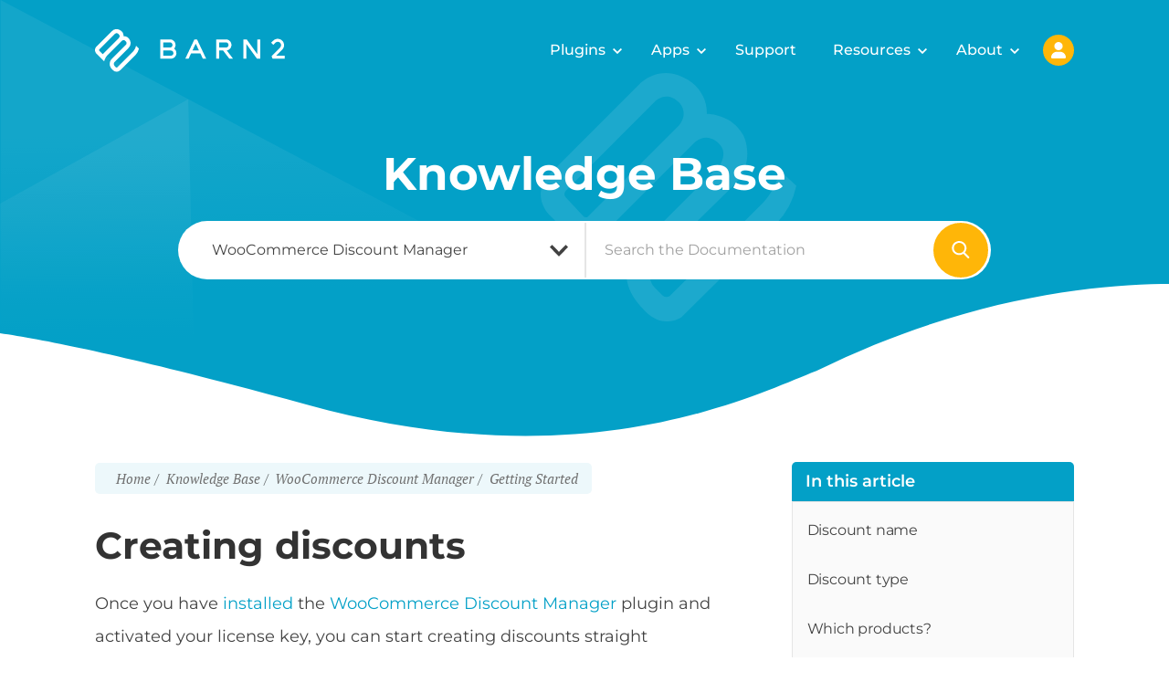

--- FILE ---
content_type: text/html; charset=UTF-8
request_url: https://barn2.com/kb/create-discounts/
body_size: 51146
content:

<!DOCTYPE html>
<html lang="en-US">
<head>
	<script>
		( function() {
			const thisUrl = new URL(window.location.href);
			if ( thisUrl.host === 'kb.barn2.com' || thisUrl.host === 'kb.barn2.co.uk' ) {
				thisUrl.host = 'barn2.com';
				if ( thisUrl.pathname.indexOf('kb-categories') === -1 ) {
					thisUrl.pathname = '/kb' + thisUrl.pathname;
				}
				window.location.href = thisUrl.toString();
			}
			window.barn2_config = {"homeUrl":"https:\/\/barn2.com","restUrl":"https:\/\/barn2.com\/wp-json"};
		} )();
	</script>
	<meta charset="UTF-8">
<script type="text/javascript">
/* <![CDATA[ */
 var gform;gform||(document.addEventListener("gform_main_scripts_loaded",function(){gform.scriptsLoaded=!0}),window.addEventListener("DOMContentLoaded",function(){gform.domLoaded=!0}),gform={domLoaded:!1,scriptsLoaded:!1,initializeOnLoaded:function(o){gform.domLoaded&&gform.scriptsLoaded?o():!gform.domLoaded&&gform.scriptsLoaded?window.addEventListener("DOMContentLoaded",o):document.addEventListener("gform_main_scripts_loaded",o)},hooks:{action:{},filter:{}},addAction:function(o,n,r,t){gform.addHook("action",o,n,r,t)},addFilter:function(o,n,r,t){gform.addHook("filter",o,n,r,t)},doAction:function(o){gform.doHook("action",o,arguments)},applyFilters:function(o){return gform.doHook("filter",o,arguments)},removeAction:function(o,n){gform.removeHook("action",o,n)},removeFilter:function(o,n,r){gform.removeHook("filter",o,n,r)},addHook:function(o,n,r,t,i){null==gform.hooks[o][n]&&(gform.hooks[o][n]=[]);var e=gform.hooks[o][n];null==i&&(i=n+"_"+e.length),gform.hooks[o][n].push({tag:i,callable:r,priority:t=null==t?10:t})},doHook:function(n,o,r){var t;if(r=Array.prototype.slice.call(r,1),null!=gform.hooks[n][o]&&((o=gform.hooks[n][o]).sort(function(o,n){return o.priority-n.priority}),o.forEach(function(o){"function"!=typeof(t=o.callable)&&(t=window[t]),"action"==n?t.apply(null,r):r[0]=t.apply(null,r)})),"filter"==n)return r[0]},removeHook:function(o,n,t,i){var r;null!=gform.hooks[o][n]&&(r=(r=gform.hooks[o][n]).filter(function(o,n,r){return!!(null!=i&&i!=o.tag||null!=t&&t!=o.priority)}),gform.hooks[o][n]=r)}}); 
/* ]]> */
</script>

	<meta name="viewport" content="width=device-width, initial-scale=1, shrink-to-fit=no">
	<meta name="mobile-web-app-capable" content="yes">
	<meta name="apple-mobile-web-app-capable" content="yes">
	<meta name="apple-mobile-web-app-title" content="Barn2 Plugins - Professional plugins for WordPress &amp; WooCommerce">
	<meta name="theme-color" content="#03a0c7" />
	<link rel="profile" href="http://gmpg.org/xfn/11">
	<link rel="pingback" href="https://barn2.com/kb/xmlrpc.php">
		<meta name='robots' content='index, follow, max-image-preview:large, max-snippet:-1, max-video-preview:-1' />
	<style>img:is([sizes="auto" i], [sizes^="auto," i]) { contain-intrinsic-size: 3000px 1500px }</style>
		<script defer src="https://www.googletagmanager.com/gtag/js?id=G-25T4VB446D"></script>
	<script>
		window.dataLayer = window.dataLayer || [];
		function gtag() { dataLayer.push(arguments); }
		gtag( 'js', new Date() );
		gtag( 'config', 'G-25T4VB446D' );
	</script>
	
	<!-- This site is optimized with the Yoast SEO plugin v26.4 - https://yoast.com/wordpress/plugins/seo/ -->
	<title>Plugin Documentation: How to Create WooCommerce Discounts</title>
	<meta name="description" content="Discover how to set up a range of different types of discount, deal and special offer using the WooCommerce Discount Manager plugin." />
	<link rel="canonical" href="https://barn2.com/kb/create-discounts/" />
	<meta property="og:locale" content="en_US" />
	<meta property="og:type" content="article" />
	<meta property="og:title" content="Plugin Documentation: How to Create WooCommerce Discounts" />
	<meta property="og:description" content="Discover how to set up a range of different types of discount, deal and special offer using the WooCommerce Discount Manager plugin." />
	<meta property="og:url" content="https://barn2.com/kb/create-discounts/" />
	<meta property="og:site_name" content="Barn2 Plugins" />
	<meta property="article:publisher" content="https://www.facebook.com/Barn2Plugins" />
	<meta property="article:modified_time" content="2025-11-06T10:54:36+00:00" />
	<meta property="og:image" content="https://barn2.com/kb/wp-content/uploads/2023/09/WooCommerce-volume-bundle-discount.jpg" />
	<meta property="og:image:width" content="1640" />
	<meta property="og:image:height" content="993" />
	<meta property="og:image:type" content="image/jpeg" />
	<meta name="twitter:card" content="summary_large_image" />
	<meta name="twitter:site" content="@barn2media" />
	<meta name="twitter:label1" content="Est. reading time" />
	<meta name="twitter:data1" content="12 minutes" />
	<!-- / Yoast SEO plugin. -->


<link rel='dns-prefetch' href='//barn2.com' />
<script type="text/javascript">
/* <![CDATA[ */
window._wpemojiSettings = {"baseUrl":"https:\/\/s.w.org\/images\/core\/emoji\/16.0.1\/72x72\/","ext":".png","svgUrl":"https:\/\/s.w.org\/images\/core\/emoji\/16.0.1\/svg\/","svgExt":".svg","source":{"concatemoji":"https:\/\/barn2.com\/kb\/wp-includes\/js\/wp-emoji-release.min.js?ver=6.8.3"}};
/*! This file is auto-generated */
!function(s,n){var o,i,e;function c(e){try{var t={supportTests:e,timestamp:(new Date).valueOf()};sessionStorage.setItem(o,JSON.stringify(t))}catch(e){}}function p(e,t,n){e.clearRect(0,0,e.canvas.width,e.canvas.height),e.fillText(t,0,0);var t=new Uint32Array(e.getImageData(0,0,e.canvas.width,e.canvas.height).data),a=(e.clearRect(0,0,e.canvas.width,e.canvas.height),e.fillText(n,0,0),new Uint32Array(e.getImageData(0,0,e.canvas.width,e.canvas.height).data));return t.every(function(e,t){return e===a[t]})}function u(e,t){e.clearRect(0,0,e.canvas.width,e.canvas.height),e.fillText(t,0,0);for(var n=e.getImageData(16,16,1,1),a=0;a<n.data.length;a++)if(0!==n.data[a])return!1;return!0}function f(e,t,n,a){switch(t){case"flag":return n(e,"\ud83c\udff3\ufe0f\u200d\u26a7\ufe0f","\ud83c\udff3\ufe0f\u200b\u26a7\ufe0f")?!1:!n(e,"\ud83c\udde8\ud83c\uddf6","\ud83c\udde8\u200b\ud83c\uddf6")&&!n(e,"\ud83c\udff4\udb40\udc67\udb40\udc62\udb40\udc65\udb40\udc6e\udb40\udc67\udb40\udc7f","\ud83c\udff4\u200b\udb40\udc67\u200b\udb40\udc62\u200b\udb40\udc65\u200b\udb40\udc6e\u200b\udb40\udc67\u200b\udb40\udc7f");case"emoji":return!a(e,"\ud83e\udedf")}return!1}function g(e,t,n,a){var r="undefined"!=typeof WorkerGlobalScope&&self instanceof WorkerGlobalScope?new OffscreenCanvas(300,150):s.createElement("canvas"),o=r.getContext("2d",{willReadFrequently:!0}),i=(o.textBaseline="top",o.font="600 32px Arial",{});return e.forEach(function(e){i[e]=t(o,e,n,a)}),i}function t(e){var t=s.createElement("script");t.src=e,t.defer=!0,s.head.appendChild(t)}"undefined"!=typeof Promise&&(o="wpEmojiSettingsSupports",i=["flag","emoji"],n.supports={everything:!0,everythingExceptFlag:!0},e=new Promise(function(e){s.addEventListener("DOMContentLoaded",e,{once:!0})}),new Promise(function(t){var n=function(){try{var e=JSON.parse(sessionStorage.getItem(o));if("object"==typeof e&&"number"==typeof e.timestamp&&(new Date).valueOf()<e.timestamp+604800&&"object"==typeof e.supportTests)return e.supportTests}catch(e){}return null}();if(!n){if("undefined"!=typeof Worker&&"undefined"!=typeof OffscreenCanvas&&"undefined"!=typeof URL&&URL.createObjectURL&&"undefined"!=typeof Blob)try{var e="postMessage("+g.toString()+"("+[JSON.stringify(i),f.toString(),p.toString(),u.toString()].join(",")+"));",a=new Blob([e],{type:"text/javascript"}),r=new Worker(URL.createObjectURL(a),{name:"wpTestEmojiSupports"});return void(r.onmessage=function(e){c(n=e.data),r.terminate(),t(n)})}catch(e){}c(n=g(i,f,p,u))}t(n)}).then(function(e){for(var t in e)n.supports[t]=e[t],n.supports.everything=n.supports.everything&&n.supports[t],"flag"!==t&&(n.supports.everythingExceptFlag=n.supports.everythingExceptFlag&&n.supports[t]);n.supports.everythingExceptFlag=n.supports.everythingExceptFlag&&!n.supports.flag,n.DOMReady=!1,n.readyCallback=function(){n.DOMReady=!0}}).then(function(){return e}).then(function(){var e;n.supports.everything||(n.readyCallback(),(e=n.source||{}).concatemoji?t(e.concatemoji):e.wpemoji&&e.twemoji&&(t(e.twemoji),t(e.wpemoji)))}))}((window,document),window._wpemojiSettings);
/* ]]> */
</script>
<style id='wp-emoji-styles-inline-css' type='text/css'>

	img.wp-smiley, img.emoji {
		display: inline !important;
		border: none !important;
		box-shadow: none !important;
		height: 1em !important;
		width: 1em !important;
		margin: 0 0.07em !important;
		vertical-align: -0.1em !important;
		background: none !important;
		padding: 0 !important;
	}
</style>
<link rel='stylesheet' id='wp-block-library-css' href='https://barn2.com/kb/wp-includes/css/dist/block-library/style.min.css?ver=6.8.3' type='text/css' media='all' />
<style id='classic-theme-styles-inline-css' type='text/css'>
/*! This file is auto-generated */
.wp-block-button__link{color:#fff;background-color:#32373c;border-radius:9999px;box-shadow:none;text-decoration:none;padding:calc(.667em + 2px) calc(1.333em + 2px);font-size:1.125em}.wp-block-file__button{background:#32373c;color:#fff;text-decoration:none}
</style>
<style id='global-styles-inline-css' type='text/css'>
:root{--wp--preset--aspect-ratio--square: 1;--wp--preset--aspect-ratio--4-3: 4/3;--wp--preset--aspect-ratio--3-4: 3/4;--wp--preset--aspect-ratio--3-2: 3/2;--wp--preset--aspect-ratio--2-3: 2/3;--wp--preset--aspect-ratio--16-9: 16/9;--wp--preset--aspect-ratio--9-16: 9/16;--wp--preset--color--black: #000000;--wp--preset--color--cyan-bluish-gray: #abb8c3;--wp--preset--color--white: #ffffff;--wp--preset--color--pale-pink: #f78da7;--wp--preset--color--vivid-red: #cf2e2e;--wp--preset--color--luminous-vivid-orange: #ff6900;--wp--preset--color--luminous-vivid-amber: #fcb900;--wp--preset--color--light-green-cyan: #7bdcb5;--wp--preset--color--vivid-green-cyan: #00d084;--wp--preset--color--pale-cyan-blue: #8ed1fc;--wp--preset--color--vivid-cyan-blue: #0693e3;--wp--preset--color--vivid-purple: #9b51e0;--wp--preset--gradient--vivid-cyan-blue-to-vivid-purple: linear-gradient(135deg,rgba(6,147,227,1) 0%,rgb(155,81,224) 100%);--wp--preset--gradient--light-green-cyan-to-vivid-green-cyan: linear-gradient(135deg,rgb(122,220,180) 0%,rgb(0,208,130) 100%);--wp--preset--gradient--luminous-vivid-amber-to-luminous-vivid-orange: linear-gradient(135deg,rgba(252,185,0,1) 0%,rgba(255,105,0,1) 100%);--wp--preset--gradient--luminous-vivid-orange-to-vivid-red: linear-gradient(135deg,rgba(255,105,0,1) 0%,rgb(207,46,46) 100%);--wp--preset--gradient--very-light-gray-to-cyan-bluish-gray: linear-gradient(135deg,rgb(238,238,238) 0%,rgb(169,184,195) 100%);--wp--preset--gradient--cool-to-warm-spectrum: linear-gradient(135deg,rgb(74,234,220) 0%,rgb(151,120,209) 20%,rgb(207,42,186) 40%,rgb(238,44,130) 60%,rgb(251,105,98) 80%,rgb(254,248,76) 100%);--wp--preset--gradient--blush-light-purple: linear-gradient(135deg,rgb(255,206,236) 0%,rgb(152,150,240) 100%);--wp--preset--gradient--blush-bordeaux: linear-gradient(135deg,rgb(254,205,165) 0%,rgb(254,45,45) 50%,rgb(107,0,62) 100%);--wp--preset--gradient--luminous-dusk: linear-gradient(135deg,rgb(255,203,112) 0%,rgb(199,81,192) 50%,rgb(65,88,208) 100%);--wp--preset--gradient--pale-ocean: linear-gradient(135deg,rgb(255,245,203) 0%,rgb(182,227,212) 50%,rgb(51,167,181) 100%);--wp--preset--gradient--electric-grass: linear-gradient(135deg,rgb(202,248,128) 0%,rgb(113,206,126) 100%);--wp--preset--gradient--midnight: linear-gradient(135deg,rgb(2,3,129) 0%,rgb(40,116,252) 100%);--wp--preset--font-size--small: 13px;--wp--preset--font-size--medium: 20px;--wp--preset--font-size--large: 36px;--wp--preset--font-size--x-large: 42px;--wp--preset--spacing--20: 0.44rem;--wp--preset--spacing--30: 0.67rem;--wp--preset--spacing--40: 1rem;--wp--preset--spacing--50: 1.5rem;--wp--preset--spacing--60: 2.25rem;--wp--preset--spacing--70: 3.38rem;--wp--preset--spacing--80: 5.06rem;--wp--preset--shadow--natural: 6px 6px 9px rgba(0, 0, 0, 0.2);--wp--preset--shadow--deep: 12px 12px 50px rgba(0, 0, 0, 0.4);--wp--preset--shadow--sharp: 6px 6px 0px rgba(0, 0, 0, 0.2);--wp--preset--shadow--outlined: 6px 6px 0px -3px rgba(255, 255, 255, 1), 6px 6px rgba(0, 0, 0, 1);--wp--preset--shadow--crisp: 6px 6px 0px rgba(0, 0, 0, 1);}:where(.is-layout-flex){gap: 0.5em;}:where(.is-layout-grid){gap: 0.5em;}body .is-layout-flex{display: flex;}.is-layout-flex{flex-wrap: wrap;align-items: center;}.is-layout-flex > :is(*, div){margin: 0;}body .is-layout-grid{display: grid;}.is-layout-grid > :is(*, div){margin: 0;}:where(.wp-block-columns.is-layout-flex){gap: 2em;}:where(.wp-block-columns.is-layout-grid){gap: 2em;}:where(.wp-block-post-template.is-layout-flex){gap: 1.25em;}:where(.wp-block-post-template.is-layout-grid){gap: 1.25em;}.has-black-color{color: var(--wp--preset--color--black) !important;}.has-cyan-bluish-gray-color{color: var(--wp--preset--color--cyan-bluish-gray) !important;}.has-white-color{color: var(--wp--preset--color--white) !important;}.has-pale-pink-color{color: var(--wp--preset--color--pale-pink) !important;}.has-vivid-red-color{color: var(--wp--preset--color--vivid-red) !important;}.has-luminous-vivid-orange-color{color: var(--wp--preset--color--luminous-vivid-orange) !important;}.has-luminous-vivid-amber-color{color: var(--wp--preset--color--luminous-vivid-amber) !important;}.has-light-green-cyan-color{color: var(--wp--preset--color--light-green-cyan) !important;}.has-vivid-green-cyan-color{color: var(--wp--preset--color--vivid-green-cyan) !important;}.has-pale-cyan-blue-color{color: var(--wp--preset--color--pale-cyan-blue) !important;}.has-vivid-cyan-blue-color{color: var(--wp--preset--color--vivid-cyan-blue) !important;}.has-vivid-purple-color{color: var(--wp--preset--color--vivid-purple) !important;}.has-black-background-color{background-color: var(--wp--preset--color--black) !important;}.has-cyan-bluish-gray-background-color{background-color: var(--wp--preset--color--cyan-bluish-gray) !important;}.has-white-background-color{background-color: var(--wp--preset--color--white) !important;}.has-pale-pink-background-color{background-color: var(--wp--preset--color--pale-pink) !important;}.has-vivid-red-background-color{background-color: var(--wp--preset--color--vivid-red) !important;}.has-luminous-vivid-orange-background-color{background-color: var(--wp--preset--color--luminous-vivid-orange) !important;}.has-luminous-vivid-amber-background-color{background-color: var(--wp--preset--color--luminous-vivid-amber) !important;}.has-light-green-cyan-background-color{background-color: var(--wp--preset--color--light-green-cyan) !important;}.has-vivid-green-cyan-background-color{background-color: var(--wp--preset--color--vivid-green-cyan) !important;}.has-pale-cyan-blue-background-color{background-color: var(--wp--preset--color--pale-cyan-blue) !important;}.has-vivid-cyan-blue-background-color{background-color: var(--wp--preset--color--vivid-cyan-blue) !important;}.has-vivid-purple-background-color{background-color: var(--wp--preset--color--vivid-purple) !important;}.has-black-border-color{border-color: var(--wp--preset--color--black) !important;}.has-cyan-bluish-gray-border-color{border-color: var(--wp--preset--color--cyan-bluish-gray) !important;}.has-white-border-color{border-color: var(--wp--preset--color--white) !important;}.has-pale-pink-border-color{border-color: var(--wp--preset--color--pale-pink) !important;}.has-vivid-red-border-color{border-color: var(--wp--preset--color--vivid-red) !important;}.has-luminous-vivid-orange-border-color{border-color: var(--wp--preset--color--luminous-vivid-orange) !important;}.has-luminous-vivid-amber-border-color{border-color: var(--wp--preset--color--luminous-vivid-amber) !important;}.has-light-green-cyan-border-color{border-color: var(--wp--preset--color--light-green-cyan) !important;}.has-vivid-green-cyan-border-color{border-color: var(--wp--preset--color--vivid-green-cyan) !important;}.has-pale-cyan-blue-border-color{border-color: var(--wp--preset--color--pale-cyan-blue) !important;}.has-vivid-cyan-blue-border-color{border-color: var(--wp--preset--color--vivid-cyan-blue) !important;}.has-vivid-purple-border-color{border-color: var(--wp--preset--color--vivid-purple) !important;}.has-vivid-cyan-blue-to-vivid-purple-gradient-background{background: var(--wp--preset--gradient--vivid-cyan-blue-to-vivid-purple) !important;}.has-light-green-cyan-to-vivid-green-cyan-gradient-background{background: var(--wp--preset--gradient--light-green-cyan-to-vivid-green-cyan) !important;}.has-luminous-vivid-amber-to-luminous-vivid-orange-gradient-background{background: var(--wp--preset--gradient--luminous-vivid-amber-to-luminous-vivid-orange) !important;}.has-luminous-vivid-orange-to-vivid-red-gradient-background{background: var(--wp--preset--gradient--luminous-vivid-orange-to-vivid-red) !important;}.has-very-light-gray-to-cyan-bluish-gray-gradient-background{background: var(--wp--preset--gradient--very-light-gray-to-cyan-bluish-gray) !important;}.has-cool-to-warm-spectrum-gradient-background{background: var(--wp--preset--gradient--cool-to-warm-spectrum) !important;}.has-blush-light-purple-gradient-background{background: var(--wp--preset--gradient--blush-light-purple) !important;}.has-blush-bordeaux-gradient-background{background: var(--wp--preset--gradient--blush-bordeaux) !important;}.has-luminous-dusk-gradient-background{background: var(--wp--preset--gradient--luminous-dusk) !important;}.has-pale-ocean-gradient-background{background: var(--wp--preset--gradient--pale-ocean) !important;}.has-electric-grass-gradient-background{background: var(--wp--preset--gradient--electric-grass) !important;}.has-midnight-gradient-background{background: var(--wp--preset--gradient--midnight) !important;}.has-small-font-size{font-size: var(--wp--preset--font-size--small) !important;}.has-medium-font-size{font-size: var(--wp--preset--font-size--medium) !important;}.has-large-font-size{font-size: var(--wp--preset--font-size--large) !important;}.has-x-large-font-size{font-size: var(--wp--preset--font-size--x-large) !important;}
:where(.wp-block-post-template.is-layout-flex){gap: 1.25em;}:where(.wp-block-post-template.is-layout-grid){gap: 1.25em;}
:where(.wp-block-columns.is-layout-flex){gap: 2em;}:where(.wp-block-columns.is-layout-grid){gap: 2em;}
:root :where(.wp-block-pullquote){font-size: 1.5em;line-height: 1.6;}
</style>
<link rel='stylesheet' id='ppc-style-css' href='https://barn2.com/kb/wp-content/plugins/password-protected-categories/assets/css/ppc.css?ver=2.1.26' type='text/css' media='all' />
<link rel='stylesheet' id='prismify-css' href='https://barn2.com/kb/wp-content/plugins/prismify/assets/css/prism.min.css?ver=6.8.3' type='text/css' media='all' />
<link rel='stylesheet' id='searchwp-forms-css' href='https://barn2.com/kb/wp-content/plugins/searchwp/assets/css/frontend/search-forms.min.css?ver=4.5.5' type='text/css' media='all' />
<link rel='stylesheet' id='fonts-css' href='https://barn2.com/wp-content/themes/barn2media/assets/css/fonts.min.css?ver=1.0' type='text/css' media='all' />
<link rel='stylesheet' id='barn2-styles-css' href='https://barn2.com/wp-content/themes/barn2media/assets/css/child-theme.min.css?ver=3.0.1743782819642' type='text/css' media='all' />
<link rel='stylesheet' id='barn2-widgets-css' href='https://barn2.com/wp-content/themes/barn2media/assets/css/modules/widgets.min.css?ver=3.0.1743782819642' type='text/css' media='all' />
<link rel='stylesheet' id='prism-css' href='https://barn2.com/wp-content/themes/barn2media/assets/css/blocks/code.min.css?ver=3.0.1743782819642' type='text/css' media='all' />
<link rel='stylesheet' id='barn2-kb-css' href='https://barn2.com/kb/wp-content/themes/barn2kb/assets/css/kb.min.css?ver=3.0.1743782819642' type='text/css' media='all' />
<link rel='stylesheet' id='hkb-style-css' href='https://barn2.com/kb/wp-content/plugins/ht-knowledge-base/css/hkb-style.css?ver=6.8.3' type='text/css' media='all' />
<script type="text/javascript" src="https://barn2.com/kb/wp-includes/js/jquery/jquery.min.js?ver=3.7.1" id="jquery-core-js"></script>
<script type="text/javascript" src="https://barn2.com/kb/wp-includes/js/jquery/jquery-migrate.min.js?ver=3.4.1" id="jquery-migrate-js"></script>
<script type="text/javascript" defer='defer' src="https://barn2.com/kb/wp-content/plugins/gravityforms/js/jquery.json.min.js?ver=2.8.18" id="gform_json-js"></script>
<script type="text/javascript" id="gform_gravityforms-js-extra">
/* <![CDATA[ */
var gf_global = {"gf_currency_config":{"name":"Pound Sterling","symbol_left":"&#163;","symbol_right":"","symbol_padding":" ","thousand_separator":",","decimal_separator":".","decimals":2,"code":"GBP"},"base_url":"https:\/\/barn2.com\/kb\/wp-content\/plugins\/gravityforms","number_formats":[],"spinnerUrl":"https:\/\/barn2.com\/kb\/wp-content\/plugins\/gravityforms\/images\/spinner.svg","version_hash":"9675abb4d9a1167e01cfd82a193e19c6","strings":{"newRowAdded":"New row added.","rowRemoved":"Row removed","formSaved":"The form has been saved.  The content contains the link to return and complete the form."}};
var gform_i18n = {"datepicker":{"days":{"monday":"Mo","tuesday":"Tu","wednesday":"We","thursday":"Th","friday":"Fr","saturday":"Sa","sunday":"Su"},"months":{"january":"January","february":"February","march":"March","april":"April","may":"May","june":"June","july":"July","august":"August","september":"September","october":"October","november":"November","december":"December"},"firstDay":1,"iconText":"Select date"}};
var gf_legacy_multi = {"1":"1"};
var gform_gravityforms = {"strings":{"invalid_file_extension":"This type of file is not allowed. Must be one of the following:","delete_file":"Delete this file","in_progress":"in progress","file_exceeds_limit":"File exceeds size limit","illegal_extension":"This type of file is not allowed.","max_reached":"Maximum number of files reached","unknown_error":"There was a problem while saving the file on the server","currently_uploading":"Please wait for the uploading to complete","cancel":"Cancel","cancel_upload":"Cancel this upload","cancelled":"Cancelled"},"vars":{"images_url":"https:\/\/barn2.com\/kb\/wp-content\/plugins\/gravityforms\/images"}};
/* ]]> */
</script>
<script type="text/javascript" id="gform_gravityforms-js-before">
/* <![CDATA[ */

/* ]]> */
</script>
<script type="text/javascript" defer='defer' src="https://barn2.com/kb/wp-content/plugins/gravityforms/js/gravityforms.min.js?ver=2.8.18" id="gform_gravityforms-js"></script>
<script type="text/javascript" defer='defer' src="https://barn2.com/kb/wp-content/plugins/gravityforms/assets/js/dist/utils.min.js?ver=50c7bea9c2320e16728e44ae9fde5f26" id="gform_gravityforms_utils-js"></script>
<link rel="https://api.w.org/" href="https://barn2.com/kb/wp-json/" /><link rel="alternate" title="JSON" type="application/json" href="https://barn2.com/kb/wp-json/wp/v2/ht-kb/276588" /><link rel="EditURI" type="application/rsd+xml" title="RSD" href="https://barn2.com/kb/xmlrpc.php?rsd" />
<meta name="generator" content="WordPress 6.8.3" />
<link rel='shortlink' href='https://barn2.com/kb/?p=276588' />
<link rel="alternate" title="oEmbed (JSON)" type="application/json+oembed" href="https://barn2.com/kb/wp-json/oembed/1.0/embed?url=https%3A%2F%2Fbarn2.com%2Fkb%2Fcreate-discounts%2F" />
<link rel="alternate" title="oEmbed (XML)" type="text/xml+oembed" href="https://barn2.com/kb/wp-json/oembed/1.0/embed?url=https%3A%2F%2Fbarn2.com%2Fkb%2Fcreate-discounts%2F&#038;format=xml" />
<script type="application/ld+json" id="schema-data-article">{"@context":"https:\/\/schema.org","@type":"Article","name":"Creating discounts","description":"Once you have installed the WooCommerce Discount Manager plugin and activated your license key, you can start creating discounts straight away.\u00a0Watch the video tutorial or follow the written instructions below: Step-by-step instructions: Go to Marketing \u2192 Discounts.\u00a0 Click 'Add New'. Select a discount type: Simple\u00a0- % or $ value off. Based on total spend - [&hellip;]","mainEntityOfPage":"https:\/\/barn2.com\/kb\/create-discounts\/","image":"https:\/\/barn2.com\/wp-content\/themes\/barn2media\/images\/logo-shape.svg","headline":"Creating discounts","author":{"@type":"Person","name":"Katie Keith"},"datePublished":"2023-09-29T12:38:41+00:00","dateModified":"2025-11-06T10:54:36+00:00","publisher":{"@type":"Organization","name":"Barn2 Plugins","logo":{"@type":"ImageObject","url":"https:\/\/barn2.com\/wp-content\/themes\/barn2media\/images\/logo-shape.svg"}}}</script><script type="application/ld+json" id="schema-data-howto">{"@context":"https:\/\/schema.org","@type":"HowTo","name":"Creating discounts","description":"Once you have installed the WooCommerce Discount Manager plugin and activated your license key, you can start creating discounts straight away.\u00a0Watch the video tutorial or follow the written instructions below: Step-by-step instructions: Go to Marketing \u2192 Discounts.\u00a0 Click 'Add New'. Select a discount type: Simple\u00a0- % or $ value off. Based on total spend - [&hellip;]","mainEntityOfPage":"https:\/\/barn2.com\/kb\/create-discounts\/","headline":"Creating discounts","author":{"@type":"Person","name":"Katie Keith"},"datePublished":"2023-09-29T12:38:41+00:00","dateModified":"2025-11-06T10:54:36+00:00","publisher":{"@type":"Organization","name":"Barn2 Plugins","logo":{"@type":"ImageObject","url":null}},"step":[{"@type":"HowToStep","url":"https:\/\/barn2.com\/kb\/create-discounts\/#discount-name","name":"Discount name","itemListElement":[{"@type":"HowToDirection","text":"<p>Add a name for the discount. This will appear in the WordPress admin - both on the main list of discounts, and also on the 'Edit order' page so that you can see which discounts have been used for each order.<\/p>\n"}]},{"@type":"HowToStep","url":"https:\/\/barn2.com\/kb\/create-discounts\/#discount-type","name":"Discount type","itemListElement":[{"@type":"HowToDirection","text":"<p>This dropdown allows you to change the discount type. It is pre-selected with the discount type that you already selected.<\/p>\n<p>The options below this change depending on which discount type is selected.<\/p>\n"}]},{"@type":"HowToStep","url":"https:\/\/barn2.com\/kb\/create-discounts\/#which-products","name":"Which products?","itemListElement":[{"@type":"HowToDirection","text":"<p>Use this option to control which products the discount will be used on:<\/p>\n<ul>\n<li><strong>All products<\/strong> - The discount will be used globally, regardless of which products the customer adds to their cart.<\/li>\n<li><strong>Selected products<\/strong> - The discount will only be available on the individual products which you select. If you select a variable product then an additional option to choose which variation(s) to apply the discount to will appear underneath. If you ignore this then the discount will be used for all the variations.<\/li>\n<li><strong>Selected categories<\/strong> - The discount will only be available in the specific categories which you select. (Note: When you select a category with sub-categories, the discount will also apply to the sub-categories - except for any sub-categories for which you have created a separate discount which has a higher priority, in which case that discount will be used for those sub-categories instead.)<\/li>\n<\/ul>\n<p><strong>Note:<\/strong> If you select \"All products\" or \"Selected categories\" then an option to exclude specific products and\/or categories appears lower down the page.<\/p>\n"}]},{"@type":"HowToStep","url":"https:\/\/barn2.com\/kb\/create-discounts\/#discount-details","name":"Discount details","itemListElement":[{"@type":"HowToDirection","text":"<p>The options change depending on the discount type:<\/p>\n<ul>\n<li><strong>Simple discount:<\/strong>\n<ul>\n<li><strong>Discount<\/strong>\u00a0- Choose whether you want to offer a percentage discount (e.g. 20% off) or a fixed discount (e.g. $20 off), and enter the amount in the field below.<\/li>\n<li><strong>Sale badge<\/strong> - Enable this if you would like to display a 'Sale' badge on products that have the discount. The exact styling and placement of the 'Sale' badge comes from your theme.<\/li>\n<\/ul>\n<\/li>\n<li><strong>Based on total spend:<\/strong>\n<ul>\n<li><strong>Total spend required for discount<\/strong> - Enter the minimum amount which the customer must spend on the products selected above in order to qualify for the discount.<\/li>\n<li><strong>Discount<\/strong>\u00a0- Choose whether you want to offer a percentage discount (e.g. 20% off) or a fixed discount (e.g. $20 off), and enter the amount in the field below.<\/li>\n<\/ul>\n<\/li>\n<li><strong>Free products:<\/strong>\n<ul>\n<li><strong>Number of paid products required<\/strong> - Enter the minimum number of the products selected above which the customer must add to their cart in order to qualify for free products.<\/li>\n<li><strong>Number of free products given<\/strong> - Enter the number of products in the cart which should be marked as free when the minimum requirement is met. (Note: The customer must add these products to their cart, and the WooCommerce Discount Manager will then mark them as free. The plugin does <em>not\u00a0<\/em>add extra products to the cart.)<\/li>\n<li><strong>How should the discount be applied?<\/strong> - Select a rule for which product(s) can be marked as free:\n<ul>\n<li><strong>Like for like product only<\/strong> - The free products must match the exact product which was used to qualify for the discount. For example, imagine that you created a buy-one-get-one-free discount which applies to 'All products' and choose the 'Like for like' option. In this scenario, the customer can do the following:\n<ul>\n<li><span style=\"font-size: 1rem;\">Add 2 'Ninja T-shirts' in their cart, and one of them will be marked as free.\u00a0<\/span><\/li>\n<li>Add 2 'Fluffy Hoodies' to their cart, and one of them will be marked as free.<\/li>\n<li>If they<em>\u00a0<\/em>add 1 'Ninja T-shirt' and 1 'Fluffy Hoodie' to their cart then they will not receive any free products because you cannot mix and match a like-for-like deal.<\/li>\n<\/ul>\n<\/li>\n<li><strong>Any product selected above<\/strong> - The free products deal will be calculated against any combination of the products which you selected in the \"Which products\" section above. For example, if we use this option in the scenario described above, then the customer can add <span style=\"font-size: 1rem;\">1 'Ninja T-shirt' and 1 'Fluffy Hoodie' to their cart and the cheapest of the two products will be marked as free.\u00a0<\/span><\/li>\n<\/ul>\n<\/li>\n<\/ul>\n<\/li>\n<li><strong>Buy X products for a fixed price:<\/strong>\n<ul>\n<li><strong>Quantity required for discount<\/strong> - Enter the number of the products selected above which the customer must add to their cart in order to qualify for the deal.<\/li>\n<li><strong>Fixed price<\/strong> - Enter the price that customers will be charged when purchasing the above quantity. (Note: It is possible to qualify for the deal multiple times. For example, if the deal is \"Buy any 5 products for $100\" then if the customer buys 10 products they will be charged $200.)<\/li>\n<\/ul>\n<\/li>\n<li><strong>Buy X products for Y discount <\/strong>(<a href=\"https:\/\/barn2.com\/kb\/buy-x-products-for-y-discount\/\">learn more<\/a> about this discount type):\n<ul>\n<li><strong>Quantity required for discount<\/strong> - Enter the number of products which the customer must add to their cart in order to qualify for the deal.<\/li>\n<li><strong>Discount<\/strong> - Choose whether you want to offer a percentage discount (e.g. 20% off) or a fixed discount (e.g. $20 off), and enter the amount in the field below.<\/li>\n<li><strong>Apply to all products or additional products above the required quantity?<\/strong> - Choose the logic for how the discount is calculated. The options are:\n<ul>\n<li><strong>All products<\/strong> - Apply the discount to all the products covered by this deal. For example, if the qualifying quantity is 2, the discount is 50% and the customer has 4 products in their cart, then the 50% will be taken off the cost of all 4 products.<\/li>\n<li><strong>Additional products only<\/strong> -\u00a0Apply the discount to all products which are in addition to the qualifying amount, but not to the products which were required to qualify for the discount. For example, if the qualifying quantity is 2, the discount is 50% and the customer has 4 products in their cart, then the 50% will only be taken off 2 of the 4 products.<\/li>\n<\/ul>\n<\/li>\n<\/ul>\n<\/li>\n<li><strong>Bulk pricing:<\/strong>\n<ul>\n<li><strong>Calculated based on total cart contents, or individual products?<\/strong> - Choose how the discount should be applied. The options are:\n<ul>\n<li><strong>Individual products<\/strong> - The bulk discount will be applied within individual products only. For example, if the discount gives 50% discount for buying quantities 5+ then if the customer buys 3 T-shirts and 5 Hoodies then the discount will <strong>not\u00a0<\/strong>be applied because they are not buying 5 or more of the same product.<\/li>\n<li><strong>Entire cart\u00a0<\/strong>- The bulk discount will be calculated across all qualifying products in the cart.\u00a0For example, if the discount gives 50% discount for buying quantities more than 5 then if the customer buys 3 T-shirts and 3 Hoodies then the 50% discount <strong>will\u00a0<\/strong>be applied because they are buying a total quantity of more than 5.<\/li>\n<\/ul>\n<\/li>\n<li><strong>Range type<\/strong> - Select whether you wish to create percentage-based discounts (e.g. \"Buy 5-10 products and get 10% off\") or fixed price discounts (e.g. \"Buy 5-10 products and get $10 off\").<\/li>\n<li><strong>Bulk pricing tiers<\/strong> - Click 'Add tier' and complete the following fields for each bulk pricing tier\/level. Keep clicking 'Add tier' to create as many pricing tiers as you like:\n<ul>\n<li><strong>Minimum quantity<\/strong> - The minimum number of the products to quantity for this level of discount.<\/li>\n<li><strong>Maximum quantity<\/strong> - The maximum number of the products to quantity for this level of discount.<\/li>\n<li><strong>Discount<\/strong> - Enter the discount that customers will receive when purchasing products in which quantity range.\n<div class=\"my-0 aligncenter image-browser-outer-wrapper-line\">\n<div class=\"image-wrapper d-inline-block line\"><img decoding=\"async\" class=\"aligncenter size-large wp-image-276593\" src=\"https:\/\/barn2.com\/kb\/wp-content\/uploads\/2023\/09\/Bulk-pricing-tiers-820x211.jpg\" alt=\"Bulk pricing tiers\" width=\"820\" height=\"211\" srcset=\"https:\/\/barn2.com\/kb\/wp-content\/uploads\/2023\/09\/Bulk-pricing-tiers-820x211.jpg 820w, https:\/\/barn2.com\/kb\/wp-content\/uploads\/2023\/09\/Bulk-pricing-tiers-350x90.jpg 350w, https:\/\/barn2.com\/kb\/wp-content\/uploads\/2023\/09\/Bulk-pricing-tiers-50x13.jpg 50w, https:\/\/barn2.com\/kb\/wp-content\/uploads\/2023\/09\/Bulk-pricing-tiers-1536x394.jpg 1536w, https:\/\/barn2.com\/kb\/wp-content\/uploads\/2023\/09\/Bulk-pricing-tiers.jpg 1640w, https:\/\/barn2.com\/kb\/wp-content\/uploads\/2023\/09\/Bulk-pricing-tiers-350x90@2x.jpg 700w\" sizes=\"(max-width: 820px) 100vw, 820px\" \/><\/div>\n<\/div>\n<\/li>\n<\/ul>\n<\/li>\n<li><strong>Display table of pricing tiers on product page<\/strong> - Tick this box if you would like to display a table of the bulk discount levels on the product page. If you enable this as well as adding information to the 'Product page content' field below, then the pricing table will always appear underneath the product page content. You can choose where they appear on the product page in the 'Content location' field below.<\/li>\n<\/ul>\n<\/li>\n<\/ul>\n<div class=\"my-0 aligncenter image-browser-outer-wrapper-browser\">\n<div class=\"image-wrapper d-inline-block browser mb-4\">\n<div class=\"image-browser-wrapper\">\n<div class=\"image-browser-header\"><\/div>\n<p><img decoding=\"async\" class=\"aligncenter size-large wp-image-277101\" src=\"https:\/\/barn2.com\/kb\/wp-content\/uploads\/2023\/09\/WooCommerce-discount-plugin-Bulk-pricing-front-end-820x520.png\" alt=\"WooCommerce tiered pricing table\" width=\"820\" height=\"520\" srcset=\"https:\/\/barn2.com\/kb\/wp-content\/uploads\/2023\/09\/WooCommerce-discount-plugin-Bulk-pricing-front-end-820x520.png 820w, https:\/\/barn2.com\/kb\/wp-content\/uploads\/2023\/09\/WooCommerce-discount-plugin-Bulk-pricing-front-end-350x222.png 350w, https:\/\/barn2.com\/kb\/wp-content\/uploads\/2023\/09\/WooCommerce-discount-plugin-Bulk-pricing-front-end-50x32.png 50w, https:\/\/barn2.com\/kb\/wp-content\/uploads\/2023\/09\/WooCommerce-discount-plugin-Bulk-pricing-front-end-1536x974.png 1536w, https:\/\/barn2.com\/kb\/wp-content\/uploads\/2023\/09\/WooCommerce-discount-plugin-Bulk-pricing-front-end.png 1640w, https:\/\/barn2.com\/kb\/wp-content\/uploads\/2023\/09\/WooCommerce-discount-plugin-Bulk-pricing-front-end-350x222@2x.png 700w\" sizes=\"(max-width: 820px) 100vw, 820px\" \/><figcaption class=\"wp-caption-text\" style=\"max-width:820px;\">An example of a tiered pricing table on the product page<\/figcaption><\/div>\n<\/div>\n<\/div>\n<ul>\n<li><strong>Volume bundle:<\/strong>\n<ul>\n<li><strong>Heading<\/strong> - Enter a heading to appear above the volume bundles on the product page, e.g. \"Buy More &amp; Save!\"<\/li>\n<li>Volume bundles - Click 'Add bundle' and complete the following fields for each volume bundle quantity option. Keep clicking 'Add bundle' to create as many as you like:\n<ul>\n<li><strong>Quantity<\/strong> - The number of items which will be added to the cart when the customer selects the bundle.<\/li>\n<li><strong>Discount <\/strong>- Enter either a percentage or fixed price discount. For example, a 10% discount will give $10 off the total price of the items included in the bundle; whereas $10 off will reduce the total cost by $10.<\/li>\n<li><strong>Offer help text <\/strong>- This label appears within each volume bundle on the product page. Use it to describe the benefits, e.g. \"Buy 2, get 10% off\".<\/li>\n<li><strong>Highlight popular offer <\/strong>- This gives the bundle a different background color from the other bundles, drawing attention to it. You can also add a label such as \"Popular\" or \"Best value\" to the highlighted bundle.\n<div class=\"my-0 alignnone image-browser-outer-wrapper-line\">\n<div class=\"image-wrapper d-inline-block line\"><img decoding=\"async\" class=\"aligncenter size-large wp-image-279995\" src=\"https:\/\/barn2.com\/kb\/wp-content\/uploads\/2023\/09\/WooCommerce-volume-bundle-tiers-820x183.jpg\" alt=\"WooCommerce volume bundle tiers\" width=\"820\" height=\"183\" srcset=\"https:\/\/barn2.com\/kb\/wp-content\/uploads\/2023\/09\/WooCommerce-volume-bundle-tiers-820x183.jpg 820w, https:\/\/barn2.com\/kb\/wp-content\/uploads\/2023\/09\/WooCommerce-volume-bundle-tiers-350x78.jpg 350w, https:\/\/barn2.com\/kb\/wp-content\/uploads\/2023\/09\/WooCommerce-volume-bundle-tiers-50x11.jpg 50w, https:\/\/barn2.com\/kb\/wp-content\/uploads\/2023\/09\/WooCommerce-volume-bundle-tiers-1536x342.jpg 1536w, https:\/\/barn2.com\/kb\/wp-content\/uploads\/2023\/09\/WooCommerce-volume-bundle-tiers.jpg 1640w, https:\/\/barn2.com\/kb\/wp-content\/uploads\/2023\/09\/WooCommerce-volume-bundle-tiers-350x78@2x.jpg 700w\" sizes=\"(max-width: 820px) 100vw, 820px\" \/><\/div>\n<\/div>\n<\/li>\n<\/ul>\n<\/li>\n<\/ul>\n<\/li>\n<\/ul>\n"}]},{"@type":"HowToStep","url":"https:\/\/barn2.com\/kb\/create-discounts\/#applies-to","name":"Applies to","itemListElement":[{"@type":"HowToDirection","text":"<p>Discounts can be available to everyone who visits your store, or specific roles or user accounts. The options are:<\/p>\n<ul>\n<li><strong>Everyone<\/strong> - Anyone can use the discount, regardless of their user role or whether they are logged in.<\/li>\n<li><strong>Selected roles<\/strong> - Select the user roles which can access the discount. (Note: The list includes any custom roles which you have created using plugins like <a href=\"https:\/\/barn2.com\/wordpress-plugins\/woocommerce-wholesale-pro\/\">WooCommerce Wholesale Pro<\/a> and <a href=\"https:\/\/wordpress.org\/plugins\/user-role-editor\/\">User Role Editor<\/a>.)<\/li>\n<li><strong>Selected users<\/strong> - Select the individual user accounts which the discount will be used for. This is a good way to create customer-specific pricing.<\/li>\n<\/ul>\n"}]},{"@type":"HowToStep","url":"https:\/\/barn2.com\/kb\/create-discounts\/#exclusions","name":"Exclusions","itemListElement":[{"@type":"HowToDirection","text":"<p>If you have selected \"All products\" in the \"Which products?\" option then you can select specific products and categories which the discount will not apply to. For example, this is useful if you are running a global sale for nearly all your products, but have some less profitable products that you don't wish to include in the sale.<\/p>\n<p>If you have selected \"Selected categories\" in the \"Which products?\" option then you can select individual products which will be excluded from the discount.<\/p>\n"}]},{"@type":"HowToStep","url":"https:\/\/barn2.com\/kb\/create-discounts\/#availability","name":"Availability","itemListElement":[{"@type":"HowToDirection","text":"<p>By default, each discount is set to \"Always available\" which means that it will be live on your site as soon as you save it. You can use the <a href=\"https:\/\/barn2.com\/kb\/managing-discounts\/#enabled\">Enabled<\/a> toggle on the main list of discounts to manually turn it on and off.<\/p>\n<p>To pre-schedule a discount, select \"Specific dates\" and choose a start and end date when it will be available. For example, if you want to run a Black Friday sale from 29th November to 2nd December then you would select 29th November as the start date, and 2nd December as the end date.<\/p>\n"}]},{"@type":"HowToStep","url":"https:\/\/barn2.com\/kb\/create-discounts\/#product-page-content","name":"Product page content","itemListElement":[{"@type":"HowToDirection","text":"<div class=\"my-0 aligncenter image-browser-outer-wrapper-browser\">\n<div class=\"image-wrapper d-inline-block browser\">\n<div class=\"image-browser-wrapper\">\n<div class=\"image-browser-header\"><\/div>\n<p><img decoding=\"async\" class=\"aligncenter size-large wp-image-277102\" src=\"https:\/\/barn2.com\/kb\/wp-content\/uploads\/2023\/09\/WooCommerce-discount-plugin-Buy-X-for-a-fixed-price-front-end-820x520.png\" alt=\"WooCommerce Discount Manager product page content\" width=\"820\" height=\"520\" srcset=\"https:\/\/barn2.com\/kb\/wp-content\/uploads\/2023\/09\/WooCommerce-discount-plugin-Buy-X-for-a-fixed-price-front-end-820x520.png 820w, https:\/\/barn2.com\/kb\/wp-content\/uploads\/2023\/09\/WooCommerce-discount-plugin-Buy-X-for-a-fixed-price-front-end-350x222.png 350w, https:\/\/barn2.com\/kb\/wp-content\/uploads\/2023\/09\/WooCommerce-discount-plugin-Buy-X-for-a-fixed-price-front-end-50x32.png 50w, https:\/\/barn2.com\/kb\/wp-content\/uploads\/2023\/09\/WooCommerce-discount-plugin-Buy-X-for-a-fixed-price-front-end-1536x974.png 1536w, https:\/\/barn2.com\/kb\/wp-content\/uploads\/2023\/09\/WooCommerce-discount-plugin-Buy-X-for-a-fixed-price-front-end.png 1640w, https:\/\/barn2.com\/kb\/wp-content\/uploads\/2023\/09\/WooCommerce-discount-plugin-Buy-X-for-a-fixed-price-front-end-350x222@2x.png 700w\" sizes=\"(max-width: 820px) 100vw, 820px\" \/><\/div>\n<\/div>\n<\/div>\n<p>You can optionally add some custom content which will appear on the product page for all the products that the discount applies to. This WYSIWYG field has a full toolbar and supports shortcodes, a 'Text' tab for adding HTML code, and any other type of content. This means that you can use it to add eye-catching message boxes and other content using the styles provided by your WordPress theme.<\/p>\n<p>For example, in the screenshot above, we added the blue box using a shortcode which was available in the theme. You can do similar things using the styles available in your own theme, or by installing plugins like <a href=\"https:\/\/wordpress.org\/plugins\/shortcodes-ultimate\/\">Shortcodes Ultimate<\/a>.<\/p>\n<p><strong>Note:<\/strong> If more than one discount is potentially available for a product, then the product page content for the discount with the highest <a href=\"https:\/\/barn2.com\/kb\/managing-discounts\/#priority\">priority<\/a> will be displayed.<\/p>\n"}]},{"@type":"HowToStep","url":"https:\/\/barn2.com\/kb\/create-discounts\/#content-location","name":"Content location","itemListElement":[{"@type":"HowToDirection","text":"<p>If you have added product page content above, and\/or ticked the Display table of pricing tiers on product page for a bulk pricing discount, then this setting lets you choose where the information will appear on the product page.<\/p>\n<p>Please note that this setting assumes that your theme is using the standard WooCommerce hooks for structuring the product page. If your theme does not use the hooks in the usual way then the locations may be slightly different from what you expect. We recommend experimenting with the different locations to find the one that works best for your site.<\/p>\n"}]},{"@type":"HowToStep","url":"https:\/\/barn2.com\/kb\/create-discounts\/#cart-notice","name":"Cart notice","itemListElement":[{"@type":"HowToDirection","text":"<p>You can also enter a notice which will appear at the top of the cart page when the discount has been applied to the user's cart. For example, you might enter \"<strong>Your 40% Black Friday discount has been applied!<\/strong>\" to reassure customers that they're getting a great deal.<\/p>\n<p>This will be styled using the information box style in your theme. As a result, it only accepts plain text and it is not possible to add formatting or HTML code.<\/p>\n<div class=\"my-0 aligncenter image-browser-outer-wrapper-line\">\n<div class=\"image-wrapper d-inline-block line\"><img decoding=\"async\" class=\"aligncenter size-large wp-image-277115\" src=\"https:\/\/barn2.com\/kb\/wp-content\/uploads\/2023\/09\/WooCommerce_discount_plugin_Total_spend_discount_in_cart-820x520.png\" alt=\"WooCommerce discount cart notice\" width=\"820\" height=\"520\" srcset=\"https:\/\/barn2.com\/kb\/wp-content\/uploads\/2023\/09\/WooCommerce_discount_plugin_Total_spend_discount_in_cart-820x520.png 820w, https:\/\/barn2.com\/kb\/wp-content\/uploads\/2023\/09\/WooCommerce_discount_plugin_Total_spend_discount_in_cart-350x222.png 350w, https:\/\/barn2.com\/kb\/wp-content\/uploads\/2023\/09\/WooCommerce_discount_plugin_Total_spend_discount_in_cart-50x32.png 50w, https:\/\/barn2.com\/kb\/wp-content\/uploads\/2023\/09\/WooCommerce_discount_plugin_Total_spend_discount_in_cart-1536x974.png 1536w, https:\/\/barn2.com\/kb\/wp-content\/uploads\/2023\/09\/WooCommerce_discount_plugin_Total_spend_discount_in_cart.png 1640w, https:\/\/barn2.com\/kb\/wp-content\/uploads\/2023\/09\/WooCommerce_discount_plugin_Total_spend_discount_in_cart-350x222@2x.png 700w\" sizes=\"(max-width: 820px) 100vw, 820px\" \/><\/div>\n<\/div>\n"}]},{"@type":"HowToStep","url":"https:\/\/barn2.com\/kb\/create-discounts\/#faq","name":"FAQ","itemListElement":[{"@type":"HowToDirection","text":"<p>Use our other knowledge base articles to answer your frequently asked questions about the different types of discount and how they work:<\/p>\n<ul>\n<li><a href=\"https:\/\/barn2.com\/kb\/managing-discounts\/#priority\">What happens if two discounts conflict with one another?\u00a0<\/a><\/li>\n<li><a href=\"https:\/\/barn2.com\/kb\/managing-discounts\/#enabled\">How can I enable and disable a discount?<\/a><\/li>\n<li><a href=\"https:\/\/barn2.com\/kb\/display-discount-information\/\">Can I display information about discounts elsewhere in my store?<\/a><\/li>\n<li><a href=\"https:\/\/barn2.com\/kb\/bogo\/\">How to create buy one get one free deals<\/a><\/li>\n<li><a href=\"https:\/\/barn2.com\/kb\/buy-one-get-one-half-price\/\">How to create buy one get one half price deals<\/a><\/li>\n<\/ul>\n<p><a href=\"https:\/\/barn2.com\/kb-categories\/discount-manager-faq\/\"><em>Read more FA<\/p>\n"}]}]}</script><link rel="icon" href="https://barn2.com/kb/wp-content/uploads/2020/11/cropped-cropped-Barn2-Site-Icon-1-1-32x32.png" sizes="32x32" />
<link rel="icon" href="https://barn2.com/kb/wp-content/uploads/2020/11/cropped-cropped-Barn2-Site-Icon-1-1-192x192.png" sizes="192x192" />
<link rel="apple-touch-icon" href="https://barn2.com/kb/wp-content/uploads/2020/11/cropped-cropped-Barn2-Site-Icon-1-1-180x180.png" />
<meta name="msapplication-TileImage" content="https://barn2.com/kb/wp-content/uploads/2020/11/cropped-cropped-Barn2-Site-Icon-1-1-270x270.png" />
	<script>
		document.addEventListener( 'helpscout-beacon-ready', () => {
			console.log( 'beacon event attached', window.deferredActions );
			if ( window.deferredActions && window.deferredActions.length > 0 ) {
				window.deferredActions.forEach( action => {
					action();
				} );
			}
		} );
	</script>
	<link rel="stylesheet" type="text/css" href="https://barn2.com/wp-content/themes/barn2media/assets/css/modules/critical.min.css?v=1768823671"><link rel="stylesheet" type="text/css" href="https://barn2.com/wp-content/themes/barn2media/assets/css/global-navigation.min.css?v=1768823671"><link rel="stylesheet" type="text/css" href="https://barn2.com/wp-content/themes/barn2media/assets/css/global-footer.min.css?v=1768823671"><script>var barn2_cookieDomain = "barn2.com";</script><script src="https://barn2.com/wp-content/themes/barn2media/assets/js/dist/_global.min.js?v=1768823671"></script><script src="https://barn2.com/wp-content/themes/barn2media/assets/js/dist/navigation.min.js?v=1768823671"></script>
</head>

<body class="wp-singular ht_kb-template-default single single-ht_kb postid-276588 single-format-standard wp-theme-barn2kb ht-kb post-title-creating-discounts" data-id="276588">
<script>(()=>{(function(){let e=document.cookie.split(";");for(let t of e){let[c,i]=t.split("=",2);if(c.trim()==="barn2_login_auth"){let o=JSON.parse(decodeURIComponent(i));o&&document.body.classList.add(...o);break}}})();})();
</script>
<div class="logo-sprite"><svg xmlns="http://www.w3.org/2000/svg" role="presentation"><defs><symbol id="woocommerce" width="722" height="146" viewBox="0 0 722.101 145.6"><path fill="#424242" fill-rule="evenodd" d="M22.7 0h199.1c12.6 0 22.8 10.2 22.8 22.8v76c0 12.6-10.2 22.8-22.8 22.8h-71.4l9.8 24-43.1-24H22.8C10.2 121.6 0 111.4 0 98.8v-76C-.1 10.3 10.1 0 22.7 0z"/><path fill="#fff" d="M12.2 20.7c1.4-1.9 3.5-2.9 6.3-3.1 5.1-.4 8 2 8.7 7.2 3.1 20.9 6.5 38.6 10.1 53.1l21.9-41.7c2-3.8 4.5-5.8 7.5-6 4.4-.3 7.1 2.5 8.2 8.4 2.5 13.3 5.7 24.6 9.5 34.2 2.6-25.4 7-43.7 13.2-55 1.5-2.8 3.7-4.2 6.6-4.4 2.3-.2 4.4.5 6.3 2s2.9 3.4 3.1 5.7c.1 1.8-.2 3.3-1 4.8-3.9 7.2-7.1 19.3-9.7 36.1-2.5 16.3-3.4 29-2.8 38.1.2 2.5-.2 4.7-1.2 6.6-1.2 2.2-3 3.4-5.3 3.6-2.6.2-5.3-1-7.9-3.7C76.4 97.1 69 82.9 63.6 64L49.2 92.8c-5.9 11.3-10.9 17.1-15.1 17.4-2.7.2-5-2.1-7-6.9C22 90.2 16.5 64.9 10.6 27.4c-.3-2.6.2-4.9 1.6-6.7zm215 15.7c-3.6-6.3-8.9-10.1-16-11.6-1.9-.4-3.7-.6-5.4-.6-9.6 0-17.4 5-23.5 15-5.2 8.5-7.8 17.9-7.8 28.2 0 7.7 1.6 14.3 4.8 19.8 3.6 6.3 8.9 10.1 16 11.6 1.9.4 3.7.6 5.4.6 9.7 0 17.5-5 23.5-15 5.2-8.6 7.8-18 7.8-28.3 0-7.8-1.6-14.3-4.8-19.7zm-12.6 27.7c-1.4 6.6-3.9 11.5-7.6 14.8-2.9 2.6-5.6 3.7-8.1 3.2-2.4-.5-4.4-2.6-5.9-6.5-1.2-3.1-1.8-6.2-1.8-9.1 0-2.5.2-5 .7-7.3.9-4.1 2.6-8.1 5.3-11.9 3.3-4.9 6.8-6.9 10.4-6.2 2.4.5 4.4 2.6 5.9 6.5 1.2 3.1 1.8 6.2 1.8 9.1 0 2.6-.3 5.1-.7 7.4zm-50.1-27.7c-3.6-6.3-9-10.1-16-11.6-1.9-.4-3.7-.6-5.4-.6-9.6 0-17.4 5-23.5 15-5.2 8.5-7.8 17.9-7.8 28.2 0 7.7 1.6 14.3 4.8 19.8 3.6 6.3 8.9 10.1 16 11.6 1.9.4 3.7.6 5.4.6 9.7 0 17.5-5 23.5-15 5.2-8.6 7.8-18 7.8-28.3 0-7.8-1.6-14.3-4.8-19.7zm-12.6 27.7c-1.4 6.6-3.9 11.5-7.6 14.8-2.9 2.6-5.6 3.7-8.1 3.2-2.4-.5-4.4-2.6-5.9-6.5-1.2-3.1-1.8-6.2-1.8-9.1 0-2.5.2-5 .7-7.3.9-4.1 2.6-8.1 5.3-11.9 3.3-4.9 6.8-6.9 10.4-6.2 2.4.5 4.4 2.6 5.9 6.5 1.2 3.1 1.8 6.2 1.8 9.1 0 2.6-.2 5.1-.7 7.4z"/><path d="M269.9 35.5c-6.7 6.6-10 15-10 25.2 0 10.9 3.3 19.8 9.9 26.5s15.2 10.1 25.9 10.1c3.1 0 6.6-.5 10.4-1.6V79.5c-3.5 1-6.5 1.5-9.1 1.5-5.3 0-9.5-1.8-12.7-5.3-3.2-3.6-4.8-8.4-4.8-14.5 0-5.7 1.6-10.4 4.7-14 3.2-3.7 7.1-5.5 11.9-5.5 3.1 0 6.4.5 10 1.5V27c-3.3-.9-7-1.3-10.9-1.3-10.2-.1-18.6 3.2-25.3 9.8zm69.4-9.9c-9.2 0-16.4 3.1-21.6 9.2S310 49.5 310 60.5c0 11.9 2.6 21 7.7 27.3s12.6 9.5 22.4 9.5c9.5 0 16.8-3.2 21.9-9.5s7.7-15.2 7.7-26.6-2.6-20.2-7.8-26.4c-5.3-6.1-12.8-9.2-22.6-9.2zm7.9 52c-1.8 2.8-4.5 4.2-7.9 4.2-3.2 0-5.6-1.4-7.3-4.2s-2.5-8.4-2.5-16.9c0-13.1 3.3-19.6 10-19.6 7 0 10.6 6.6 10.6 19.9-.1 8.2-1.1 13.8-2.9 16.6zm71.9-50.1-3.6 15.3-2.6 12-2 10.6c-1.9-10.6-4.5-23.2-7.8-37.9h-23.2l-8.7 68.1h17.4l4.7-46.9 11.9 46.9h12.4L429 48.8l4.9 46.8h18.2l-9.2-68.1zm83.3 0-3.6 15.3-2.6 12-2 10.6c-1.9-10.6-4.5-23.2-7.8-37.9h-23.2l-8.7 68.1h17.4l4.7-46.9 11.9 46.9h12.4l11.3-46.8 4.9 46.8h18.2l-9.2-68.1zM559 68.7h16.3V54.6H559V42.1h18.8V27.6h-37.2v68.1h37.3V81.2H559zm70.7-10.8c1.9-3.1 2.9-6.3 2.9-9.6 0-6.4-2.5-11.5-7.5-15.2s-11.9-5.6-20.5-5.6h-21.4v68.1h18.4v-31h.3l14.9 31h19.4l-14.7-30.7c3.5-1.6 6.3-3.9 8.2-7zm-28.2-1.1V40.6c4.4.1 7.5.8 9.4 2.2s2.8 3.6 2.8 6.8c0 4.7-4.1 7.1-12.2 7.2zm41.9-21.3c-6.7 6.6-10 15-10 25.2 0 10.9 3.3 19.8 9.9 26.5s15.2 10.1 25.9 10.1c3.1 0 6.6-.5 10.4-1.6V79.5c-3.5 1-6.5 1.5-9.1 1.5-5.3 0-9.5-1.8-12.7-5.3-3.2-3.6-4.8-8.4-4.8-14.5 0-5.7 1.6-10.4 4.7-14 3.2-3.7 7.1-5.5 11.9-5.5 3.1 0 6.4.5 10 1.5V27c-3.3-.9-7-1.3-10.9-1.3-10.1-.1-18.6 3.2-25.3 9.8zM703.1 81V68.6h16.3V54.5h-16.3V42H722V27.5h-37.2v68.1h37.3V81.1h-19z"/></symbol><symbol id="wordpress" viewBox="0 0 1163.6 237.2"><path d="M19.7 118.7c0 39.1 22.7 73 55.7 89L28.3 78.4c-5.5 12.3-8.6 26-8.6 40.3zm165.6-5c0-12.2-4.4-20.7-8.2-27.3-5-8.1-9.7-15-9.7-23.2 0-9.1 6.9-17.5 16.6-17.5.4 0 .9.1 1.3.1-17.6-16.1-41-26-66.8-26-34.5 0-64.9 17.7-82.6 44.6 2.3.1 4.5.1 6.4.1 10.3 0 26.4-1.3 26.4-1.3 5.3-.3 6 7.5.6 8.1 0 0-5.4.6-11.3.9l36 107.1 21.6-64.9-15.3-42.1c-5.3-.3-10.4-.9-10.4-.9-5.3-.3-4.7-8.5.6-8.1 0 0 16.3 1.3 26 1.3 10.3 0 26.4-1.3 26.4-1.3 5.3-.3 6 7.5.6 8.1 0 0-5.4.6-11.3.9l35.7 106.3 10.2-32.3c4.6-14.1 7.2-24.1 7.2-32.6zm-65 13.6-29.7 86.2c8.9 2.6 18.2 4 27.9 4 11.5 0 22.6-2 32.8-5.6-.3-.4-.5-.9-.7-1.4zm85-56c.4 3.1.7 6.5.7 10.2 0 10-1.9 21.3-7.5 35.4l-30.2 87.2c29.4-17.1 49.2-49 49.2-85.5 0-17.1-4.4-33.3-12.2-47.3zM118.6 7.2c15.1 0 29.7 2.9 43.4 8.8a111.47 111.47 0 0 1 18.9 10.3c5.9 4 11.5 8.6 16.5 13.6S207 50.5 211 56.4c4 6 7.5 12.3 10.3 18.9 5.8 13.7 8.8 28.3 8.8 43.4s-2.9 29.7-8.8 43.4A111.47 111.47 0 0 1 211 181c-4 5.9-8.6 11.5-13.6 16.5s-10.6 9.6-16.5 13.6c-6 4-12.3 7.5-18.9 10.3-13.7 5.8-28.3 8.8-43.4 8.8s-29.7-2.9-43.4-8.8a111.47 111.47 0 0 1-18.9-10.3c-5.9-4-11.5-8.6-16.5-13.6s-9.6-10.6-13.6-16.5c-4-6-7.5-12.3-10.3-18.9-5.8-13.7-8.8-28.3-8.8-43.4S10 89 15.9 75.3a111.47 111.47 0 0 1 10.3-18.9c4-5.9 8.6-11.5 13.6-16.5s10.6-9.6 16.5-13.6c6-4 12.3-7.5 18.9-10.3 13.7-5.9 28.3-8.8 43.4-8.8m0-7.2C53.1 0 0 53.1 0 118.6s53.1 118.6 118.6 118.6 118.6-53.1 118.6-118.6C237.2 53.2 184.1 0 118.6 0zm1012.7 179.3c-10.5 0-19.8-5.5-23.7-9-1.3 1.3-3.7 5.3-4.2 9h-5v-36.4h5.3c2.1 17.4 14.2 27.7 29.8 27.7 8.4 0 15.3-4.7 15.3-12.7 0-6.9-6.1-12.1-16.9-17.1l-15-7.1c-10.5-5-18.5-13.7-18.5-25.3 0-12.7 11.9-23.5 28.2-23.5 8.7 0 16.1 3.2 20.6 6.9 1.3-1.1 2.6-4 3.4-7.1h5v31.1h-5.5c-1.8-12.4-8.7-22.7-22.7-22.7-7.4 0-14.2 4.2-14.2 10.8 0 6.9 5.5 10.5 18.2 16.3l14.5 7.1c12.7 6.1 17.7 15.8 17.7 23.7-.1 16.7-14.6 28.3-32.3 28.3zm-79.7 0c-10.5 0-19.8-5.5-23.7-9-1.3 1.3-3.7 5.3-4.2 9h-5v-36.4h5.3c2.1 17.4 14.2 27.7 29.8 27.7 8.4 0 15.3-4.7 15.3-12.7 0-6.9-6.1-12.1-16.9-17.1l-15-7.1c-10.5-5-18.5-13.7-18.5-25.3 0-12.7 11.9-23.5 28.2-23.5 8.7 0 16.1 3.2 20.6 6.9 1.3-1.1 2.6-4 3.4-7.1h5v31.1h-5.5c-1.8-12.4-8.7-22.7-22.7-22.7-7.4 0-14.2 4.2-14.2 10.8 0 6.9 5.5 10.5 18.2 16.3l14.5 7.1c12.7 6.1 17.7 15.8 17.7 23.7-.1 16.7-14.6 28.3-32.3 28.3zm-53.5-28.2-1.3 4.7c-2.4 8.7-5.3 11.9-24 11.9h-3.7c-13.7 0-16.1-3.2-16.1-21.9v-12.1c20.6 0 22.1 1.8 22.1 15.6h5V110h-5c0 13.7-1.6 15.6-22.1 15.6V96.1h14.5c18.7 0 21.6 3.2 24 11.9l1.3 5h4.2l-1.8-24.8h-77.5v5c14.8 0 17.1 3.2 17.1 21.9v33.7c0 17.1-2 21.4-13.7 22.1-11.1-1.7-18.7-7.7-29.1-19.2l-12.1-13.2c16.3-2.9 25-13.2 25-24.8 0-14.5-12.4-25.6-35.6-25.6h-46.4v5c14.8 0 17.1 3.2 17.1 21.9v33.7c0 18.7-2.4 22.1-17.1 22.1v5h52.5v-5c-14.8 0-17.1-3.4-17.1-22.1v-9.5h4.5l29.3 36.6h108.4l1.6-24.8h-4zm-139.7-20V96h10.8c11.9 0 17.1 8.2 17.1 17.7 0 9.2-5.3 17.4-17.1 17.4zm-77.8 39.5v5.3h-60.4v-5.3c17.7 0 20.8-4.5 20.8-30.8V97.6c0-26.4-3.2-30.6-20.8-30.6v-5.3h54.6c27.2 0 42.2 14 42.2 32.7 0 18.2-15 32.4-42.2 32.4h-15v12.9c0 26.4 3.1 30.9 20.8 30.9zm-5.8-99.4h-15v45.9h15c14.8 0 21.6-10.3 21.6-22.7 0-12.6-6.8-23.2-21.6-23.2zM458.4 179.3c-29 0-52.7-21.4-52.7-47.5 0-25.8 23.7-47.2 52.7-47.2s52.7 21.4 52.7 47.2c.1 26.2-23.7 47.5-52.7 47.5zm0-86.4c-24.3 0-32.7 21.9-32.7 39 0 17.4 8.4 39 32.7 39 24.5 0 33-21.6 33-39 0-17.2-8.5-39-33-39zm-89.6 47.9L387 87c5.3-15.6 2.9-20-14-20v-5.3h49.6V67c-16.6 0-20.6 4-27.2 23.2l-30 90.2H362l-26.9-82.5-27.5 82.5h-3.4l-29.3-90.2C268.6 71 264.4 67 249.1 67v-5.3h58.5V67c-15.6 0-19.8 3.7-14.2 20l17.7 53.8 26.6-79.1h5zm292.6-52.7h-47.2v5c14.8 0 17.1 3.2 17.1 21.9v33.7c0 18.7-2.4 22.1-17.1 22.1-11.3-1.6-19-7.6-29.5-19.2l-12.1-13.2c16.3-2.9 25-13.2 25-24.8 0-14.5-12.4-25.6-35.6-25.6h-46.4v5c14.8 0 17.1 3.2 17.1 21.9v33.7c0 18.7-2.4 22.1-17.1 22.1v5h52.5v-5c-14.8 0-17.1-3.4-17.1-22.1v-9.5h4.5l29.3 36.6h76.7c37.7 0 54-20 54-44 0-23.8-16.4-43.6-54.1-43.6zm-110.4 43V96h10.8c11.9 0 17.1 8.2 17.1 17.7 0 9.2-5.3 17.4-17.1 17.4zm111.2 36.6h-1.8c-9.5 0-10.8-2.4-10.8-14.5V96h12.7c27.4 0 32.4 20 32.4 35.6 0 16.1-5.1 36.1-32.5 36.1z"/></symbol><symbol id="easy-digital-downloads" viewBox="0 0 687.364 111.516" fill-rule="evenodd" stroke-linejoin="round" stroke-miterlimit="1.414"><path d="M667.235 60.906c.193 1.94.93 3.298 2.21 4.073s2.812 1.163 4.597 1.163c.62 0 1.328-.048 2.123-.146a9.13 9.13 0 0 0 2.24-.553c.698-.27 1.27-.67 1.716-1.192s.65-1.212.61-2.065-.35-1.55-.93-2.095-1.33-.98-2.24-1.31-1.95-.61-3.112-.844l-3.55-.757a33.26 33.26 0 0 1-3.578-.988 11.514 11.514 0 0 1-3.084-1.57 7.24 7.24 0 0 1-2.182-2.531c-.544-1.027-.814-2.298-.814-3.81 0-1.63.397-2.996 1.192-4.102s1.804-1.997 3.025-2.676 2.58-1.154 4.072-1.425 2.92-.407 4.276-.407a19.67 19.67 0 0 1 4.451.494c1.415.33 2.695.864 3.84 1.6s2.095 1.697 2.85 2.88 1.23 2.61 1.426 4.276h-6.924c-.31-1.6-1.038-2.656-2.182-3.2s-2.453-.815-3.927-.815c-.466 0-1.02.04-1.658.117a7.74 7.74 0 0 0-1.804.436c-.562.214-1.038.524-1.426.93s-.58.94-.58 1.6c0 .814.28 1.474.843 1.978s1.3.922 2.21 1.25 1.95.61 3.113.843l3.606.756 3.55.99c1.163.388 2.2.912 3.112 1.57s1.648 1.493 2.21 2.5.844 2.25.844 3.724c0 1.785-.407 3.298-1.222 4.538s-1.872 2.25-3.17 3.025-2.745 1.338-4.335 1.688a21.94 21.94 0 0 1-4.713.523c-1.9 0-3.656-.214-5.265-.64s-3.007-1.076-4.19-1.95a9.39 9.39 0 0 1-2.792-3.258c-.68-1.3-1.038-2.84-1.077-4.626h6.635zm-12.218 9.66h-6.283v-4.072h-.116c-.893 1.745-2.19 2.996-3.898 3.752a13.2 13.2 0 0 1-5.41 1.135c-2.366 0-4.432-.417-6.196-1.25s-3.23-1.968-4.393-3.403-2.036-3.132-2.618-5.09-.873-4.062-.873-6.312c0-2.714.368-5.062 1.105-7.04s1.717-3.607 2.938-4.887 2.618-2.22 4.188-2.82 3.17-.902 4.8-.902c.932 0 1.88.087 2.852.262s1.9.456 2.792.844a11.02 11.02 0 0 1 2.473 1.483 8.21 8.21 0 0 1 1.89 2.124h.117V29.024h6.632v41.54zm-23.155-14.72c0 1.28.164 2.54.494 3.782s.834 2.347 1.513 3.315a7.65 7.65 0 0 0 2.589 2.328c1.048.58 2.288.872 3.724.872 1.474 0 2.744-.3 3.812-.93s1.938-1.435 2.618-2.443 1.183-2.143 1.513-3.403.494-2.55.494-3.87c0-3.334-.747-5.934-2.24-7.795s-3.52-2.793-6.08-2.793c-1.553 0-2.86.32-3.928.96a8.08 8.08 0 0 0-2.618 2.501c-.68 1.028-1.163 2.192-1.454 3.49a18.14 18.14 0 0 0-.438 3.986zm-12.335 8.03c0 .814.106 1.396.32 1.745s.63.523 1.25.523h.698a4.33 4.33 0 0 0 .931-.116v4.597l-.9.262-1.135.262-1.164.174-.99.06c-1.357 0-2.482-.27-3.374-.814s-1.475-1.493-1.745-2.85c-1.32 1.28-2.938 2.21-4.858 2.792s-3.772.873-5.556.873c-1.358 0-2.657-.185-3.898-.553s-2.337-.91-3.287-1.63-1.707-1.63-2.27-2.734-.844-2.395-.844-3.87c0-1.86.34-3.374 1.02-4.538s1.57-2.074 2.677-2.734 2.346-1.135 3.723-1.425l4.16-.67 3.433-.494c1.086-.097 2.046-.262 2.88-.495s1.493-.59 1.98-1.077.728-1.21.728-2.182c0-.853-.204-1.55-.61-2.094a4.1 4.1 0 0 0-1.513-1.251c-.602-.29-1.27-.484-2.007-.582s-1.436-.146-2.095-.146c-1.862 0-3.395.388-4.597 1.164s-1.882 1.978-2.036 3.607h-6.633c.117-1.94.582-3.55 1.396-4.83s1.852-2.307 3.113-3.083 2.685-1.318 4.275-1.63 3.22-.465 4.888-.465a20.6 20.6 0 0 1 4.363.465c1.435.31 2.725.814 3.87 1.513s2.065 1.6 2.764 2.706 1.047 2.453 1.047 4.043v15.474zm-6.632-8.38c-1 .66-2.25 1.058-3.724 1.193l-4.422.61a14.16 14.16 0 0 0-2.036.494c-.66.214-1.242.505-1.746.873s-.9.854-1.192 1.454-.437 1.33-.437 2.182c0 .737.213 1.358.64 1.862s.94.9 1.54 1.192 1.26.494 1.98.6 1.367.175 1.95.175c.736 0 1.53-.096 2.385-.29a7.9 7.9 0 0 0 2.415-.989c.756-.465 1.386-1.056 1.89-1.774s.757-1.6.757-2.646v-4.946zm-39.27 15.884c-2.405 0-4.548-.398-6.43-1.192s-3.472-1.89-4.77-3.287-2.29-3.063-2.968-5.004-1.018-4.072-1.018-6.4c0-2.288.34-4.4 1.018-6.34s1.668-3.607 2.968-5.004 2.89-2.492 4.77-3.287 4.023-1.192 6.43-1.192 4.548.398 6.43 1.192 3.472 1.89 4.77 3.287 2.288 3.065 2.967 5.004 1.02 4.053 1.02 6.34c0 2.328-.34 4.462-1.02 6.4s-1.668 3.607-2.967 5.004-2.89 2.492-4.77 3.287-4.025 1.192-6.43 1.192zm0-5.236c1.474 0 2.754-.3 3.84-.93a8.09 8.09 0 0 0 2.677-2.443c.698-1.008 1.212-2.143 1.542-3.403s.494-2.55.494-3.87a15.37 15.37 0 0 0-.494-3.839c-.33-1.28-.844-2.415-1.542-3.403s-1.59-1.793-2.677-2.415-2.366-.93-3.84-.93-2.754.31-3.84.93-1.978 1.425-2.676 2.415-1.213 2.124-1.542 3.403-.495 2.56-.495 3.84c0 1.32.165 2.61.495 3.87s.844 2.395 1.542 3.403 1.6 1.823 2.676 2.443 2.365.93 3.84.93zm-27.635-37.12h6.633v41.54h-6.633zm-33.57 11.46h6.283v4.42l.116.117c1.008-1.667 2.327-2.977 3.956-3.927s3.433-1.425 5.41-1.425c3.296 0 5.896.854 7.796 2.56s2.85 4.268 2.85 7.68v20.654H532.2v-18.91c-.078-2.365-.582-4.082-1.513-5.15s-2.386-1.6-4.364-1.6c-1.125 0-2.133.204-3.025.61s-1.648.97-2.27 1.687-1.105 1.562-1.454 2.53-.524 1.998-.524 3.083v17.745h-6.632zm-48 0h7.04l5.876 22.457h.117l5.644-22.457h6.7l5.4 22.457h.117l6.108-22.457h6.75l-9.425 30.08h-6.808l-5.585-22.34h-.116l-5.527 22.34h-6.98zM446.444 71.38c-2.405 0-4.548-.398-6.43-1.192s-3.472-1.89-4.77-3.287-2.29-3.063-2.968-5.004-1.018-4.072-1.018-6.4c0-2.288.34-4.4 1.018-6.34s1.668-3.607 2.968-5.004 2.89-2.492 4.77-3.287 4.023-1.192 6.43-1.192 4.548.398 6.43 1.192 3.472 1.89 4.77 3.287 2.288 3.065 2.967 5.004 1.02 4.053 1.02 6.34c0 2.328-.34 4.462-1.02 6.4s-1.668 3.607-2.967 5.004-2.89 2.492-4.77 3.287-4.025 1.192-6.43 1.192zm0-5.236c1.474 0 2.754-.3 3.84-.93a8.09 8.09 0 0 0 2.677-2.443c.698-1.008 1.212-2.143 1.542-3.403s.494-2.55.494-3.87a15.37 15.37 0 0 0-.494-3.839c-.33-1.28-.844-2.415-1.542-3.403s-1.59-1.793-2.677-2.415-2.366-.93-3.84-.93-2.754.31-3.84.93-1.978 1.425-2.676 2.415-1.213 2.124-1.542 3.403-.495 2.56-.495 3.84c0 1.32.165 2.61.495 3.87s.844 2.395 1.542 3.403 1.6 1.823 2.676 2.443 2.365.93 3.84.93zm-21.003 4.422h-6.283v-4.072h-.116c-.893 1.745-2.19 2.996-3.898 3.752a13.2 13.2 0 0 1-5.41 1.135c-2.366 0-4.432-.417-6.196-1.25s-3.23-1.968-4.393-3.403-2.036-3.132-2.618-5.09-.873-4.062-.873-6.312c0-2.714.368-5.062 1.105-7.04s1.717-3.607 2.938-4.887 2.618-2.22 4.188-2.82 3.17-.902 4.8-.902c.932 0 1.88.087 2.852.262s1.9.456 2.792.844a11.02 11.02 0 0 1 2.473 1.483 8.21 8.21 0 0 1 1.89 2.124h.117V29.024h6.632v41.54zm-23.155-14.72c0 1.28.164 2.54.494 3.782s.834 2.347 1.513 3.315a7.65 7.65 0 0 0 2.589 2.328c1.048.58 2.288.872 3.724.872 1.474 0 2.744-.3 3.812-.93s1.938-1.435 2.618-2.443 1.183-2.143 1.513-3.403.494-2.55.494-3.87c0-3.334-.747-5.934-2.24-7.795s-3.52-2.793-6.08-2.793c-1.553 0-2.86.32-3.928.96a8.08 8.08 0 0 0-2.618 2.501c-.68 1.028-1.163 2.192-1.454 3.49a18.08 18.08 0 0 0-.438 3.986zm-15.884-26.82h3.665v41.54h-3.665zM356.905 45.2c.62-1.28 1.464-2.327 2.53-3.142s2.316-1.416 3.752-1.804 3.025-.582 4.77-.582c1.317 0 2.637.126 3.956.378s2.502.728 3.55 1.425 1.9 1.678 2.56 2.938.99 2.9.99 4.916V65.27c0 1.474.718 2.2 2.153 2.2.426 0 .814-.077 1.163-.232v3.084l-1.135.174a10.98 10.98 0 0 1-1.251.059c-.93 0-1.678-.125-2.24-.378a3.01 3.01 0 0 1-1.31-1.076c-.31-.466-.515-1.02-.6-1.658s-.146-1.348-.146-2.124h-.116c-.66.97-1.33 1.833-2.008 2.59s-1.436 1.388-2.27 1.892-1.785.892-2.852 1.163-2.337.407-3.81.407c-1.396 0-2.705-.165-3.927-.494s-2.29-.853-3.2-1.57-1.63-1.63-2.152-2.734-.786-2.414-.786-3.927c0-2.095.465-3.733 1.396-4.917s2.162-2.084 3.694-2.705 3.26-1.056 5.18-1.31l5.847-.727 2.036-.29c.582-.116 1.066-.32 1.455-.61s.688-.688.9-1.193.32-1.164.32-1.978c0-1.24-.204-2.26-.61-3.054a4.83 4.83 0 0 0-1.687-1.891c-.72-.465-1.552-.786-2.502-.96s-1.97-.262-3.055-.262c-2.327 0-4.23.553-5.7 1.658s-2.25 2.88-2.328 5.323h-3.66c.116-1.745.484-3.258 1.105-4.538zm18.327 8.96c-.233.427-.68.738-1.34.93s-1.24.33-1.745.406l-4.8.728c-1.65.214-3.15.534-4.51.96s-2.473 1.038-3.346 1.833-1.31 1.93-1.31 3.403c0 .932.184 1.756.553 2.473a5.96 5.96 0 0 0 1.483 1.862c.62.523 1.338.922 2.152 1.192a7.87 7.87 0 0 0 2.502.407 12.61 12.61 0 0 0 4.015-.64c1.28-.427 2.395-1.048 3.346-1.862s1.706-1.804 2.27-2.967.844-2.48.844-3.956v-4.77h-.116zm-24.377-13.614v3.083h-6.11v20.247c0 1.202.165 2.144.495 2.82s1.154 1.058 2.473 1.135a28.52 28.52 0 0 0 3.142-.175v3.084l-3.258.117c-2.443 0-4.15-.475-5.12-1.426s-1.436-2.705-1.396-5.265V43.627h-5.236v-3.083h5.236v-9.018h3.665v9.018zm-18.967-11.52V34.9h-3.666v-5.876zm0 11.52v30.02h-3.666v-30.02zm-11.432 33.57c-.486 1.784-1.25 3.297-2.298 4.538s-2.415 2.19-4.102 2.85-3.753.99-6.196.99c-1.513 0-2.987-.175-4.422-.523s-2.725-.893-3.87-1.63-2.095-1.68-2.85-2.822-1.193-2.512-1.31-4.102h3.666c.193 1.125.572 2.065 1.134 2.822a6.78 6.78 0 0 0 2.037 1.832 9.069 9.069 0 0 0 2.647 1.02 13.78 13.78 0 0 0 2.967.32c3.413 0 5.876-.97 7.39-2.91s2.27-4.732 2.27-8.378V64.05h-.116c-.854 1.862-2.104 3.355-3.752 4.48s-3.578 1.688-5.79 1.688c-2.405 0-4.46-.397-6.167-1.193s-3.113-1.89-4.218-3.287-1.91-3.034-2.415-4.916-.756-3.888-.756-6.02c0-2.056.3-4.005.902-5.847s1.474-3.452 2.618-4.83 2.56-2.463 4.247-3.258 3.616-1.192 5.79-1.192c1.125 0 2.182.155 3.17.465s1.89.747 2.705 1.31 1.542 1.212 2.182 1.95 1.134 1.513 1.483 2.328h.116V40.55h3.666v27.578c-.001 2.208-.243 4.205-.728 5.99zm-8.407-8a9.52 9.52 0 0 0 3.025-2.676c.814-1.105 1.425-2.376 1.833-3.81a16.09 16.09 0 0 0 .611-4.422 19.14 19.14 0 0 0-.523-4.422 12.795 12.795 0 0 0-1.688-4.015 9.15 9.15 0 0 0-2.996-2.909c-1.222-.736-2.706-1.105-4.45-1.105s-3.24.36-4.48 1.076-2.27 1.658-3.083 2.822-1.406 2.493-1.774 3.985-.553 3.016-.553 4.567c0 1.513.193 2.987.582 4.422s.99 2.705 1.804 3.81 1.842 1.998 3.083 2.676 2.714 1.02 4.422 1.02c1.59.001 2.985-.338 4.188-1.018zm-23.272-37.09V34.9h-3.666v-5.876zm0 11.52v30.02h-3.666v-30.02zm-14.08 30.02v-5.702h-.116a8.623 8.623 0 0 1-1.717 2.677 11.12 11.12 0 0 1-2.589 2.065c-.97.562-2.007.998-3.113 1.31s-2.202.466-3.287.466c-2.29 0-4.276-.417-5.963-1.25s-3.093-1.978-4.218-3.433-1.96-3.142-2.502-5.062-.814-3.946-.814-6.08.27-4.16.814-6.08 1.376-3.607 2.502-5.062a12.24 12.24 0 0 1 4.218-3.462c1.688-.853 3.674-1.28 5.963-1.28 1.125 0 2.22.136 3.287.407a11.04 11.04 0 0 1 2.997 1.251c.93.562 1.754 1.25 2.473 2.065s1.27 1.766 1.658 2.85h.116v-17.22h3.666v41.54zM254.596 60.18c.368 1.532.95 2.9 1.746 4.102s1.812 2.182 3.055 2.938 2.734 1.135 4.48 1.135c1.94 0 3.578-.378 4.917-1.135s2.423-1.735 3.258-2.938 1.435-2.57 1.804-4.102a19.74 19.74 0 0 0 .553-4.626c0-1.55-.185-3.092-.553-4.625s-.97-2.9-1.804-4.102-1.92-2.182-3.258-2.938-2.978-1.134-4.917-1.134c-1.745 0-3.24.378-4.48 1.134s-2.26 1.736-3.055 2.938-1.377 2.57-1.746 4.102-.553 3.074-.553 4.625.185 3.094.553 4.626zm-36.45-19.695h7.273l7.854 22.457h.117l7.622-22.457h6.923l-11.694 31.708-1.6 3.898c-.523 1.24-1.164 2.336-1.92 3.287s-1.697 1.706-2.822 2.27-2.56.844-4.305.844a30.14 30.14 0 0 1-4.596-.349v-5.586l1.57.262a8.29 8.29 0 0 0 1.571.146c.775 0 1.416-.097 1.92-.3s.92-.476 1.25-.844.61-.806.844-1.3.445-1.086.64-1.745l.756-2.327zm-21.876 20.42c.194 1.94.93 3.298 2.21 4.073s2.812 1.163 4.596 1.163c.62 0 1.328-.048 2.124-.146a9.13 9.13 0 0 0 2.24-.553c.698-.27 1.27-.67 1.716-1.192s.65-1.212.61-2.065-.35-1.55-.93-2.095-1.33-.98-2.24-1.31-1.95-.61-3.113-.844l-3.55-.757a33.26 33.26 0 0 1-3.578-.988 11.493 11.493 0 0 1-3.083-1.57 7.24 7.24 0 0 1-2.182-2.531c-.544-1.027-.814-2.298-.814-3.81 0-1.63.397-2.996 1.192-4.102s1.804-1.997 3.025-2.676 2.58-1.154 4.073-1.425a23.96 23.96 0 0 1 4.276-.407c1.55 0 3.034.166 4.45.494s2.695.864 3.84 1.6 2.094 1.697 2.85 2.88 1.23 2.61 1.426 4.276H208.5c-.31-1.6-1.04-2.656-2.182-3.2s-2.454-.815-3.927-.815c-.465 0-1.018.04-1.658.117s-1.242.224-1.804.436-1.038.524-1.425.93-.582.94-.582 1.6c0 .814.28 1.474.844 1.978s1.3.922 2.21 1.25 1.95.61 3.112.843l3.607.756 3.55.99c1.164.388 2.2.912 3.113 1.57s1.648 1.493 2.21 2.5.843 2.25.843 3.724c0 1.785-.407 3.298-1.222 4.538s-1.872 2.25-3.17 3.025-2.744 1.338-4.334 1.688-3.162.523-4.712.523c-1.9 0-3.656-.214-5.265-.64s-3.006-1.076-4.19-1.95-2.115-1.958-2.793-3.258-1.038-2.84-1.076-4.626h6.63zm-12.16 2.968c0 .814.106 1.396.32 1.745s.63.523 1.25.523h.698c.27 0 .582-.038.93-.116v4.597l-.902.262-1.134.262-1.164.174-.99.06c-1.358 0-2.483-.27-3.375-.814s-1.475-1.493-1.746-2.85c-1.32 1.28-2.938 2.21-4.858 2.792s-3.772.873-5.556.873c-1.358 0-2.657-.185-3.898-.553s-2.337-.91-3.287-1.63a7.79 7.79 0 0 1-2.269-2.734c-.563-1.105-.844-2.395-.844-3.87 0-1.86.34-3.374 1.018-4.538s1.57-2.074 2.676-2.734 2.346-1.135 3.724-1.425l4.16-.67 3.433-.494c1.085-.097 2.045-.262 2.88-.495s1.493-.59 1.98-1.077.727-1.21.727-2.182c0-.853-.204-1.55-.61-2.094a4.1 4.1 0 0 0-1.513-1.251 6.593 6.593 0 0 0-2.007-.582 16.26 16.26 0 0 0-2.094-.146c-1.862 0-3.395.388-4.596 1.164s-1.882 1.978-2.037 3.607h-6.632c.116-1.94.582-3.55 1.396-4.83s1.852-2.307 3.113-3.083 2.686-1.318 4.276-1.63a25.48 25.48 0 0 1 4.887-.465 20.6 20.6 0 0 1 4.363.465c1.435.31 2.725.814 3.87 1.513s2.065 1.6 2.764 2.706 1.047 2.453 1.047 4.043zm-6.633-8.38c-1.01.66-2.25 1.058-3.724 1.193l-4.42.61c-.698.116-1.377.28-2.037.494s-1.242.505-1.745.873-.902.854-1.193 1.454-.437 1.33-.437 2.182c0 .737.213 1.358.64 1.862s.94.9 1.542 1.192 1.26.494 1.978.6 1.367.175 1.95.175c.736 0 1.532-.096 2.386-.29a7.91 7.91 0 0 0 2.415-.989c.756-.465 1.386-1.056 1.89-1.774s.756-1.6.756-2.646zm-45.73 1.746c0 1.163.165 2.29.495 3.374s.823 2.037 1.483 2.852 1.493 1.464 2.502 1.948 2.2.728 3.607.728c1.94 0 3.5-.416 4.684-1.25s2.065-2.084 2.647-3.752h6.284c-.35 1.63-.95 3.083-1.804 4.363s-1.882 2.356-3.083 3.23-2.55 1.533-4.043 1.98a16.32 16.32 0 0 1-4.684.669c-2.366 0-4.46-.388-6.283-1.163s-3.366-1.862-4.625-3.26-2.21-3.063-2.85-5.003-.96-4.073-.96-6.4c0-2.132.34-4.16 1.02-6.08s1.648-3.607 2.91-5.062a13.91 13.91 0 0 1 4.567-3.462c1.784-.853 3.8-1.28 6.05-1.28 2.365 0 4.49.494 6.37 1.483s3.442 2.298 4.684 3.927 2.143 3.5 2.705 5.614.708 4.296.437 6.545h-22.11zm15.476-4.363c-.08-1.047-.3-2.055-.67-3.025s-.873-1.812-1.513-2.53-1.416-1.3-2.327-1.745-1.93-.67-3.054-.67c-1.164 0-2.22.204-3.17.61s-1.766.97-2.444 1.687a8.35 8.35 0 0 0-1.629 2.531 8.82 8.82 0 0 0-.669 3.142h15.476zM61.72 82.754c-1.1-.71-2.47-1.345-4.135-1.898l-3.14-1.252c-.81-.395-1.4-.834-1.793-1.296-.393-.47-.576-1.036-.576-1.684 0-.518.156-1.01.5-1.478.328-.465.84-.853 1.538-1.145.704-.297 1.6-.458 2.713-.462.897.005 1.715.077 2.456.205.732.132 1.38.293 1.935.476l1.375.54 1.238-3.733c-.748-.376-1.687-.688-2.825-.94-.967-.214-2.072-.337-3.33-.38v-3.863h-3.404V69.9a13.02 13.02 0 0 0-1.564.351c-1.252.37-2.328.883-3.218 1.552-.883.667-1.566 1.447-2.035 2.342s-.704 1.88-.713 2.94c.007 1.227.328 2.307.962 3.24s1.538 1.745 2.704 2.44 2.548 1.29 4.152 1.79c1.204.386 2.184.788 2.932 1.2s1.296.864 1.638 1.36c.35.495.52 1.07.513 1.7a2.94 2.94 0 0 1-.611 1.842c-.4.52-1 .93-1.766 1.22s-1.724.437-2.834.446a16.363 16.363 0 0 1-2.635-.23 16.923 16.923 0 0 1-2.38-.597 12.59 12.59 0 0 1-1.952-.813l-1.196 3.89c.54.297 1.217.564 2.044.81s1.738.446 2.734.597a22.18 22.18 0 0 0 3.041.23l.18-.002v3.994h3.404v-4.314l1.234-.3c1.366-.41 2.5-.97 3.396-1.69.904-.71 1.573-1.536 2.016-2.465s.662-1.912.662-2.96c0-1.227-.263-2.312-.804-3.245-.542-.948-1.356-1.773-2.45-2.486zm42.004-27.46C103.472 29.015 82.096 7.8 55.76 7.8S8.043 29.017 7.797 55.295L29.79 33.3l7.376 7.376-16.095 16.096H90.45L74.353 40.678l7.376-7.376zM55.758 47.05 35.32 25.604h13.582v-10.57c0-2.744 3.085-4.993 6.856-4.993s6.856 2.247 6.856 4.993v10.57h13.582zm39.425-30.72C85.095 6.24 71.154 0 55.76 0S26.422 6.24 16.332 16.33 0 40.362 0 55.758s6.24 29.338 16.33 39.428 24.032 16.33 39.43 16.33 29.338-6.243 39.425-16.33c10.1-10.092 16.33-24.032 16.33-39.428S105.273 26.42 95.183 16.33zm-1.84 77.013c-9.618 9.618-22.907 15.568-37.585 15.568s-27.97-5.95-37.588-15.568S2.602 70.436 2.602 55.758 8.552 27.79 18.17 18.173s22.907-15.57 37.586-15.57 27.967 5.95 37.585 15.568S108.91 41.08 108.91 55.757s-5.948 27.968-15.566 37.586z" fill-rule="nonzero"/></symbol></defs></svg></div>
<div class="overflow-hidden" id="header-wrapper">

	
<script>(()=>{window.barn2.methods.new("initSaleBanner",(i,s,r)=>{let d=(...e)=>window.barn2.methods.run("readCookie",...e),o=i===0?!1:Math.floor(Date.now()/1e3)>i,t=document.getElementById("display-banner-state"),n=document.getElementById("sale-banner");if(!n)return;d(s)||window.barn2.get(`dismissed.${s}`)?t.classList.add("is-state-banner-dismissed"):o&&!r?t.classList.add("is-state-banner-expired"):t.classList.add("is-state-banner-active");let a=()=>{let e=0;n.getAttribute("aria-hidden")==="false"&&t.classList.contains("is-state-banner-active")&&(e=n.getBoundingClientRect().height),document.body.style.setProperty("--topBannerHeight",e+"px")};t.classList.contains("is-state-banner-active")?(n.setAttribute("aria-hidden","false"),n.querySelectorAll('[aria-controls="sale-banner"]').forEach(e=>{e.setAttribute("aria-expanded","true")}),a(),window.addEventListener("resize",a),document.addEventListener("DOMContentLoaded",()=>{setTimeout(a,1e3)}),document.addEventListener("aria-toggled",({detail:e})=>{let{target:l}=e;l.id==="sale-banner"&&(t.classList.add("is-state-banner-dismissed"),t.classList.remove("is-state-banner-active"),window.scrollY<=100&&window.scrollTo(0,0),window.barn2.save({dismissed:{[s]:!0}}),document.body.style.setProperty("--topBannerHeight","0px"))}),document.body.offsetHeight,document.body.style.setProperty("transition","padding-top 0.4s ease-in-out;")):document.body.style.setProperty("--topBannerHeight","0px")});})();
//# sourceMappingURL=sale-banner.embedded.min.js.map
</script>
<div id="display-banner-state" style="display:none"></div>
<div id="sale-banner" class="sale-banner" aria-hidden="true">
	<div class="sale-banner__inner-contents">
					<div class="sale-banner__countdown-timer" data-expired-text="LIVE NOW!">
			<div role="timer" aria-live="polite" class="countdown-timer" data-countdown-timer="1768928400" id="countdown-timer--696e1886c0d0a"></div><script>(()=>{window.attachCountdownTimer=i=>{let t=document.getElementById(i);if(!t)return;t.innerHTML="";let r={days:86400,hours:3600,minutes:60,seconds:1},s=Math.floor(new Date().getTime()/1e3),a=parseInt(t.dataset.countdownTimer)-s;if(a<0){let e=document.createElement("span");e.dataset.timerPart="expired",e.classList.add("countdown-timer__value","countdown-timer__value--expired"),expiredTextContainer=t.closest("[data-expired-text]"),e.innerHTML=expiredTextContainer?expiredTextContainer.dataset.expiredText:"LIVE NOW!",t.appendChild(e);return}for(let e in r){let n=document.createElement("span");n.dataset.timerPart=e,n.classList.add("countdown-timer__value",`countdown-timer__value--${e}`);let d=r[e],o=Math.floor(a/d);a-=o*d,n.innerHTML=`${o}`.padStart(2,"0"),o===1&&n.classList.add("is-singular-value"),t.appendChild(n)}};})();
//# sourceMappingURL=countdown.embedded.min.js.map
 window.attachCountdownTimer(`countdown-timer--696e1886c0d0a`)</script>			</div>
		
		<div class="sale-banner__header">
							<h3 class="sale-banner__heading">Have Questions? Join our live Q&A</h3>
										<div class="sale-banner__heading-text">Tuesday, January 20th at 09:00 PT / 12:00 ET / 18:00 CET</div>
					</div>

								<a href="https://streamyard.com/watch/YScHFdx2uDhP" target="_blank" class="sale-banner__btn">
				Register			</a>
			</div>
		<button aria-expanded="false" aria-controls="sale-banner" class="sale-banner__dismiss-btn" id="sale-banner-close" data-cookie-id="saleBannerClosed_cf767fffe71a6b261c6fe70db2bf076e"><span>Close Banner</span></button>
	</div>
<script>window.barn2.methods.asyncRun('initSaleBanner', 1768928400, `saleBannerClosed_cf767fffe71a6b261c6fe70db2bf076e`, false)</script><script>(()=>{window.initVideoPopup=function(i){let s=null;i.sort((e,n)=>parseInt(e.start)-parseInt(n.start)),i.forEach((e,n)=>{s||Date.now()<e.start*1e3||Date.now()>e.end*1e3||window.barn2.get(`dismissed.popup_${e.id}`)||(s=n)}),s!==null&&((e,n=5e3)=>{let t=document.createElement("div");t.classList.add("sale-banner-popup"),t.setAttribute("aria-hidden","true"),t.innerHTML=`
			<div class="sale-banner-popup__inner-contents"></div>
			<button type="button" class="sale-banner-popup__close-btn">Close Popup</button>
		`;let r=document.createElement("iframe");r.onload=()=>{r.style.opacity="1",r.classList.add("is-state-loaded")},r.src=e.url,t.querySelector("button").addEventListener("click",()=>{t.setAttribute("aria-hidden","true"),window.barn2.save({dismissed:{[`popup_${e.id}`]:!0}})}),e.title&&(t.querySelector(".sale-banner-popup__inner-contents").innerHTML=`<p class="sale-banner-popup__title">${e.title}</p>`),t.querySelector(".sale-banner-popup__inner-contents").appendChild(r),document.body.insertAdjacentElement("afterbegin",t),setTimeout(()=>{t.setAttribute("aria-hidden","false")},n)})(i[s])};})();
//# sourceMappingURL=video-popups.embedded.min.js.map
 ;; window.initVideoPopup( [{"id":"471ed5209a5bfa5bc62f9c7f6bfd5d6d","title":"Live now! Join our \"Ask Barn2 Anything\" Q&A","start":1768928400,"end":1768930800,"url":"https:\/\/streamyard.com\/watch\/YScHFdx2uDhP?embed=true"}] );</script>
<nav id="page-navigation" class="page__header page-navigation">
	<div class="page-navigation__inner-contents">
		<figure class="page-navigation__title">
			<a href="https://barn2.com">
				<span class="icon icon--logo-simple" aria-role="presentation"></span>
				<svg width="320" height="70" viewBox="0 0 300 70" xmlns="http://www.w3.org/2000/svg">
    <g>
        <path d="M33.122 33.398C35.1883 31.0487 36.4432 27.9725 36.4432 24.6048C36.4432 17.2609 30.4684 11.2861 23.1246 11.2861H-0.318359V57.4621H25.2542C32.5981 57.4621 38.5729 51.4872 38.5729 44.1434C38.5729 39.7404 36.4221 35.8277 33.1178 33.4022L33.122 33.398ZM6.78465 18.3891H23.1246C26.5514 18.3891 29.3402 21.178 29.3402 24.6048C29.3402 28.0317 26.5514 30.8205 23.1246 30.8205H6.78465V18.3891ZM25.2542 50.3548H6.78465V37.9235H25.2542C28.681 37.9235 31.4699 40.7123 31.4699 44.1392C31.4699 47.566 28.681 50.3548 25.2542 50.3548Z" />
        <path d="M101.266 39.2295L100.644 37.9239L88.1328 11.54H81.7143L69.2027 37.9239L67.8717 40.7296L59.9785 57.3737L60.1644 57.4624H67.7999L73.6944 45.0311H96.1443L102.039 57.4624H109.674L109.86 57.3737L101.257 39.2338L101.266 39.2295ZM77.0705 37.9239L84.9299 21.3516L92.7893 37.9239H77.0748H77.0705Z" />
        <path d="M159.418 37.7506C165.799 36.766 170.709 31.256 170.709 24.6009C170.709 17.257 164.734 11.2822 157.39 11.2822H133.947V57.4582H141.05V37.9238H150.613L165.528 57.4582H174.465L159.418 37.7506ZM141.05 18.3852H157.39C160.817 18.3852 163.606 21.1741 163.606 24.6009C163.606 28.0278 160.817 30.8166 157.39 30.8166H141.05V18.3852Z" />
        <path d="M232.688 11.2861V46.4843L207.234 11.2861H199.299V57.4578H206.406V22.2597L231.856 57.4578H239.792V11.2861H232.688Z" />
        <path d="M277.969 50.3553L292.479 35.845C295.353 32.9717 296.937 29.1476 296.937 25.0827C296.937 21.0178 295.353 17.1938 292.479 14.3205C291.174 13.0148 289.682 12.0133 288.098 11.2823C284.058 9.41891 279.38 9.41891 275.341 11.2823C273.756 12.0133 272.265 13.0148 270.959 14.3205L266.02 19.26L271.044 24.2841L275.983 19.3445C279.148 16.1797 284.295 16.1797 287.46 19.3445C290.624 22.5094 290.624 27.656 287.46 30.8209L266.886 51.3947L269.396 57.4583H298.311V50.3553H277.969Z" />
    </g>
</svg>
				<figcaption class="page-navigation__caption">Barn2 Plugins			</a>
		</figcaption></figure>

		<button class="page-navigation__menu-btn page-navigation-expand-btn" type="button" aria-controls="primary-navigation" aria-expanded="false"><span class="page-navigation-expand-btn__inner-contents">Open Navigation</span></button>
		<div class="page-navigation__menu" id="primary-navigation" aria-hidden="true">
		<ul id="menu-main-menu" class="page-header__main-nav nav-menu nav-menu--main"><li id="menu-item-136650" class="is-style-mega-menu menu-item menu-item-type-post_type menu-item-object-page menu-item-has-children menu-item-136650 menu-item--plugins"><a href="https://barn2.com/wordpress-plugins/" class="menu-item-link" aria-expanded="false" aria-controls="walker-nav-696e1886ca04b">Plugins</a><ul style="--savings:'Save 89%';" aria-hidden="true" id="walker-nav-696e1886ca04b" class="sub-menu"><li id="menu-item-170880" class="plugins-section menu-item menu-item-type-custom menu-item-object-custom menu-item-has-children menu-item-170880 menu-item--most-popular-plugins"><a href="#" class="menu-item-link">Most Popular Plugins</a><ul style="--savings:'Save 89%';" class="sub-menu grandchild-menu"><li id="menu-item-308199" class="menu-item menu-item-type-post_type menu-item-object-download menu-item-308199 menu-item--document-library-pro"><a href="https://barn2.com/wordpress-plugins/document-library-pro/" class="menu-item-link has-icon" style="--icon-sprite-url: url(https://barn2.com/wp-content/uploads/2023/12/folder.svg);">Document Library Pro</a></li><li id="menu-item-484294" class="menu-item menu-item-type-post_type menu-item-object-download menu-item-484294 menu-item--woocommerce-product-options"><a href="https://barn2.com/wordpress-plugins/woocommerce-product-options/" class="menu-item-link has-icon" style="--icon-sprite-url: url(https://barn2.com/wp-content/uploads/2023/05/gift.svg);">WooCommerce Product Options</a></li><li id="menu-item-170889" class="menu-item menu-item-type-post_type menu-item-object-download menu-item-170889 menu-item--woocommerce-product-table"><a href="https://barn2.com/wordpress-plugins/woocommerce-product-table/" class="menu-item-link has-icon" style="--icon-sprite-url: url(https://barn2.com/wp-content/uploads/2023/12/table.svg);">WooCommerce Product Table</a></li><li id="menu-item-466566" class="menu-item menu-item-type-post_type menu-item-object-download menu-item-466566 menu-item--woocommerce-product-filters"><a href="https://barn2.com/wordpress-plugins/woocommerce-product-filters/" class="menu-item-link has-icon" style="--icon-sprite-url: url(https://barn2.com/wp-content/uploads/2023/12/filters.svg);">WooCommerce Product Filters</a></li><li id="menu-item-706930" class="menu-item menu-item-type-post_type menu-item-object-product menu-item-706930 menu-item--woocommerce-wholesale-pro"><a href="https://barn2.com/wordpress-plugins/woocommerce-wholesale-pro/" class="menu-item-link has-icon" style="--icon-sprite-url: url(https://barn2.com/wp-content/uploads/2023/12/cart.svg);">WooCommerce Wholesale Pro</a></li><li id="menu-item-706929" class="menu-item menu-item-type-post_type menu-item-object-product menu-item-706929 menu-item--woocommerce-bulk-variations"><a href="https://barn2.com/wordpress-plugins/woocommerce-bulk-variations/" class="menu-item-link has-icon" style="--icon-sprite-url: url(https://barn2.com/wp-content/uploads/2023/12/grid.svg);">WooCommerce Bulk Variations</a></li></ul></li><li id="menu-item-504372" class="all-access-section menu-item menu-item-type-post_type menu-item-object-download menu-item-504372 menu-item--all-access-pass"><div class="content-snippet content-snippet--all-access-promo-banner content-snippet--504373"><aside class="wp-block promo-block promo-block--bundle">
	<div class="promo-block__inner-contents">
		<h2 class="promo-block__title">VIP ACCESS</h2>
		<p class="promo-block__text">Get full access to all 19 plugins for one low price</p>
		<a href="https://barn2.com/wordpress-plugins/all-access/?utm_source=barn2&utm_medium=page&utm_campaign=promo-widget&utm_content=bundle" target="_self" class="promo-block__button">Go All Access</a>
	</div>
</aside>

</div></li><li id="menu-item-184847" class="all-plugins-link menu-item menu-item-type-post_type menu-item-object-page menu-item-184847 menu-item--browse-all-plugins"><a href="https://barn2.com/wordpress-plugins/" class="menu-item-link">Browse All Plugins</a></li></ul></li><li id="menu-item-695605" class="menu-item menu-item-type-custom menu-item-object-custom menu-item-has-children menu-item-695605 menu-item--apps"><a href="https://barn2.com/wordpress-plugins/barn2-bundles-bulk-discounts/" class="menu-item-link" aria-expanded="false" aria-controls="walker-nav-696e1886ce55f">Apps</a><ul aria-hidden="true" id="walker-nav-696e1886ce55f" class="sub-menu"><li id="menu-item-695606" class="menu-item menu-item-type-custom menu-item-object-custom menu-item-695606 menu-item--bundles-bulk-discounts"><a href="https://barn2.com/wordpress-plugins/barn2-bundles-bulk-discounts/" class="menu-item-link">Bundles &#038; Bulk Discounts</a></li><li id="menu-item-695607" class="menu-item menu-item-type-taxonomy menu-item-object-category menu-item-695607 menu-item--shopify-tutorials"><a href="https://barn2.com/category/learn-shopify/" class="menu-item-link">Shopify Tutorials</a></li></ul></li><li id="menu-item-136652" class="menu-item menu-item-type-post_type menu-item-object-page menu-item-136652 menu-item--support"><a href="https://barn2.com/support-center/" class="menu-item-link">Support</a></li><li id="menu-item-658495" class="menu-item menu-item-type-post_type menu-item-object-page menu-item-has-children menu-item-658495 menu-item--resources"><a href="https://barn2.com/blog/" class="menu-item-link" aria-expanded="false" aria-controls="walker-nav-696e1886ce5cb">Resources</a><ul aria-hidden="true" id="walker-nav-696e1886ce5cb" class="sub-menu"><li id="menu-item-279546" class="menu-item menu-item-type-custom menu-item-object-custom menu-item-279546 menu-item--documentation"><a href="https://barn2.com/kb/" class="menu-item-link">Documentation</a></li><li id="menu-item-504480" class="menu-item menu-item-type-post_type menu-item-object-page menu-item-504480 menu-item--blog"><a href="https://barn2.com/blog/" class="menu-item-link">Blog</a></li></ul></li><li id="menu-item-136653" class="menu-item menu-item-type-post_type menu-item-object-page menu-item-has-children menu-item-136653 menu-item--about"><a href="https://barn2.com/about/" class="menu-item-link" aria-expanded="false" aria-controls="walker-nav-696e1886ce60f">About</a><ul aria-hidden="true" id="walker-nav-696e1886ce60f" class="sub-menu"><li id="menu-item-634433" class="menu-item menu-item-type-post_type menu-item-object-page menu-item-634433 menu-item--about"><a href="https://barn2.com/about/" class="menu-item-link">About</a></li><li id="menu-item-634431" class="menu-item menu-item-type-post_type menu-item-object-page menu-item-634431 menu-item--team"><a href="https://barn2.com/about/team/" class="menu-item-link">Team</a></li><li id="menu-item-634430" class="menu-item menu-item-type-post_type menu-item-object-page menu-item-634430 menu-item--media"><a href="https://barn2.com/about/media/" class="menu-item-link">Media</a></li><li id="menu-item-657326" class="menu-item menu-item-type-post_type menu-item-object-page menu-item-657326 menu-item--services"><a href="https://barn2.com/services/" class="menu-item-link">Services</a></li><li id="menu-item-634432" class="menu-item menu-item-type-post_type menu-item-object-page menu-item-634432 menu-item--events"><a href="https://barn2.com/about/events/" class="menu-item-link">Events</a></li></ul></li></ul><ul id="menu-account-menu" class="page-header__account-nav nav-menu nav-menu--account"><li id="menu-item-504375" class="menu-item menu-item-type-post_type menu-item-object-page menu-item-has-children menu-item-504375 menu-item--my-account"><a href="https://barn2.com/login/" class="menu-item-link" aria-expanded="false" aria-controls="walker-nav-696e1886d167b">My Account</a><ul aria-hidden="true" id="walker-nav-696e1886d167b" class="sub-menu"><li id="menu-item-504376" class="menu-item menu-item-type-post_type menu-item-object-page menu-item-504376 menu-item--my-account"><a href="https://barn2.com/login/" class="menu-item-link">My Account</a></li><li id="menu-item-504377" class="hide-if-logged-out menu-item menu-item-type-custom menu-item-object-custom menu-item-504377 menu-item--edit-profile"><a href="/account/#edit-profile" class="menu-item-link">Edit Profile</a></li><li id="menu-item-504378" class="hide-if-logged-out menu-item menu-item-type-post_type menu-item-object-page menu-item-504378 menu-item--affiliates"><a href="https://barn2.com/affiliates/" class="menu-item-link">Affiliates</a></li><li id="menu-item-504379" class="hide-if-logged-out if-state-priority menu-item menu-item-type-post_type menu-item-object-page menu-item-504379 menu-item--priority-support"><a href="https://barn2.com/priority-plugin-support/" class="menu-item-link">Priority Support</a></li><li id="menu-item-504380" class="hide-if-logged-in menu-item menu-item-type-post_type menu-item-object-page menu-item-504380 menu-item--log-in"><a href="https://barn2.com/login/" class="menu-item-link">Log In</a></li><li id="menu-item-536573" class="hide-if-logged-out menu-item menu-item-type-custom menu-item-object-custom menu-item-536573 menu-item--log-out"><a href="/login/?action=logout" class="menu-item-link">Log Out</a></li></ul></li></ul>			<a class="page-navigation__cart" id="navigation-cart" style="display:none" href="https://barn2.com/checkout/" aria-hidden="true"><span class="navbar-quantity"></span><svg version="1.1" xmlns="http://www.w3.org/2000/svg" width="32" height="32" viewBox="0 0 32 32">
<path d="M21.344 26.1c-1.431 0-2.544 1.175-2.544 2.606s1.175 2.606 2.544 2.606 2.544-1.175 2.544-2.606-1.175-2.606-2.544-2.606zM21.344 30.006c-0.719 0-1.238-0.587-1.238-1.306s0.587-1.306 1.238-1.306 1.238 0.587 1.238 1.306-0.587 1.306-1.238 1.306z"></path>
<path d="M7.463 26.1c-1.431 0-2.544 1.175-2.544 2.606s1.175 2.606 2.544 2.606c1.431 0 2.544-1.175 2.544-2.606s-1.175-2.606-2.544-2.606zM7.463 30.006c-0.719 0-1.237-0.587-1.237-1.306s0.588-1.306 1.237-1.306c0.719 0 1.238 0.587 1.238 1.306 0 0.725-0.581 1.306-1.237 1.306z"></path>
<path d="M27.469 0.688l-1.012 3.975h-25.575l4.719 13.981c-1.581 0.231-2.763 1.569-2.763 3.288 0 1.887 1.431 3.387 3.256 3.387h17.725v-1.238h-17.725c-1.106 0-1.956-0.913-1.956-2.087s0.912-2.087 1.956-2.087h17.788l4.625-17.919h2.606v-1.3h-3.644zM22.906 18.606h-15.963l-4.237-12.644h23.394l-3.194 12.644z"></path>
</svg>
</a>
		</div>
	</div>
</nav>
<script type="text/javascript">(()=>{(function(){let i;function n(){let o=document.body.classList;window.scrollY>0?(o.remove("at-top"),o.add("below-top")):(o.remove("below-top"),o.add("at-top"),document.dispatchEvent(new Event("scroll-to-top"))),window.scrollY>200&&!o.contains("show-sticky-nav")&&!o.contains("is-transitioning")&&(o.add("is-transitioning"),i=setTimeout(()=>{o.add("show-sticky-nav"),o.remove("is-transitioning")},100)),window.scrollY<=200&&(o.remove("is-transitioning","show-sticky-nav"),clearTimeout(i)),window.scrollY>window.innerHeight?o.add("below-fold"):o.remove("below-fold")}window.addEventListener("scroll",n),n()})();})();
//# sourceMappingURL=bodyopen.embedded.min.js.map
</script><script type="text/javascript">(()=>{var s=(t,e)=>()=>(e||t((e={exports:{}}).exports,e),e.exports);var a=s((m,r)=>{var i=(...t)=>window.barn2.methods.run("readCookie",...t),c=()=>{let t=document.getElementById("navigation-cart");if(!t)return;let e=i("edd_cart_item_count")||null;e&&e!=="0"&&(t.childNodes[0].innerText=e);let n=i("edd_items_in_cart");n&&n==="1"&&e&&parseInt(e)>0&&(t.style.display="",t.setAttribute("aria-hidden","false"))};r.exports={maybeShowCartIcon:c}});(function(){let t=(...o)=>window.barn2.methods.run("debug",...o),{maybeShowCartIcon:e}=a();e(),(()=>{t("hidenav resize detected");let o=document.querySelector('[aria-controls="primary-navigation"]'),d=document.getElementById("primary-navigation");window.innerWidth>992&&(o.setAttribute("aria-expanded","true"),d.setAttribute("aria-hidden","false"))})()})();})();
//# sourceMappingURL=mobilenav.embedded.min.js.map
</script>
	
<header id="page-header" class="page-header with-search-bar">
    <div class="bg-triangles top-0 w-lg-50 h-100 maxw-400px maxw-lg-none position-absolute"></div>
    <div class="bg-logo top-0 left-50 w-50 h-100 mt-5 ml--3 position-absolute pointer-events-none"></div>
    <div class="page-header__inner-contents">
        <h1 class="page-header__title">Knowledge Base</h1>
    </div>
    <div class="divider divider-bottom divider-1 divider-white"></div>
</header>
	
	<div class="site contains-search-bar" id="page">

	
		<form 
	class="kb-live-search hkb-site-search searchform font-family-primary font-size-base line-height-2" 
		method="get" action="https://barn2.com/kb/" 
		data-ajax-search-url="https://barn2.com/kb/wp-json/barn2/v3/kb/search">
		<label class="hkb-screen-reader-text" for="s">Search For</label>
		<div class="input-group position-relative d-flex flex-column flex-lg-row hkb-search-wrapper  kb-live-search__inner-contents">
			
										<div class="hkb-search-select-wrapper kb-live-search__select-wrapper">
					<select id="kb-live-search-category" name="hkb-tax" class="kb-live-search__taxonomy hkb-search-select">
						<option value="">Which plugin or app?</option>
																				<option  value="20260">Bundles &amp; Bulk Discounts for Shopify</option>
																				<option  value="20111">Better Recent Comments</option>
																				<option  value="17929">Document Library Pro</option>
																				<option  value="20204">Document Library Lite</option>
																				<option  value="20205">Easy Post Types &amp; Fields</option>
																				<option  value="16699">Easy Digital Downloads EU VAT</option>
																				<option  value="4453">Password Protected Categories</option>
																				<option  value="4451">Posts Table Pro</option>
																				<option  value="20143">Posts Table with Search &amp; Sort</option>
																				<option  value="17582">WooCommerce Bulk Variations</option>
																				<option selected="selected" value="20247">WooCommerce Discount Manager</option>
																				<option  value="20160">WooCommerce Fast Cart</option>
																				<option  value="15850">WooCommerce Lead Time</option>
																				<option  value="18351">WooCommerce Multiple Email Recipients</option>
																				<option  value="4454">WooCommerce Private Store</option>
																				<option  value="20190">WooCommerce Product Filters</option>
																				<option  value="20214">WooCommerce Product Options</option>
																				<option  value="20237">WooCommerce Product Tabs</option>
																				<option  value="20242">WooCommerce Product Tabs (free version)</option>
																				<option  value="4441">WooCommerce Product Table</option>
																				<option  value="4452">WooCommerce Protected Categories</option>
																				<option  value="20159">WooCommerce Quantity Manager</option>
																				<option  value="13538">WooCommerce Quick View Pro</option>
																				<option  value="18875">WooCommerce Restaurant Ordering</option>
																				<option  value="18108">WooCommerce Wholesale Pro</option>
											</select>
				</div>

				
			<input required="required" data-loaded="no" class="hkb-site-search__field field form-control flex-fill kb-live-search__input" type="text" value="" placeholder="Search the Documentation" name="s" autocomplete="off">

			<div class="lds-ring position-absolute"><div></div><div></div><div></div><div></div></div>

			<input type="hidden" name="ht-kb-search" value="1" />
			<input type="hidden" name="lang" value="
						"/>
			
			<span class="input-group-append search-submit-wrapper kb-live-search__submit">
				<button class="kb-live-search__submit-button" id="searchsubmit" type="submit">
				<svg class="icon icon-search"><use xlink:href="#icon-search"></use></svg></button>
			</span>
			
		</div>
	</form>

	<script>
		window.addEventListener( 'pageshow', ( event ) => {
			if (event.persisted) {
				document.querySelectorAll( `.kb-live-search` ).forEach( ( searchForm ) => {
					searchForm.classList.remove( 'is-state-loading' );
				} );
			}
		} );
	</script>

	
<div class="container mb-1 mb-md-2 position-relative z-2">

    <div class="row">

        <div class="col-12 col-md-7 col-lg-8 mb-4 mb-md-0 entry-content">
            
            <div id="post-276588" class="classic-blog post-276588 ht_kb type-ht_kb status-publish format-standard hentry ht_kb_category-discount-manager-getting-started ht_kb_tag-featured">

                <div class="post-content">
            
                    <div id="hkb" class="hkb-template-single">

                        
		<!-- .hkb-breadcrumbs -->
				<ol class="hkb-breadcrumbs" itemscope itemtype="http://schema.org/BreadcrumbList">
						                                    <li itemprop="itemListElement" itemscope itemtype="http://schema.org/ListItem">
                        <a itemprop="item" href="https://barn2.com/kb" id="https://barn2.com/kb">
                            <span itemprop="name">Home</span>
                        </a>
                        <meta itemprop="position" content="1" />
                    </li>
                			                                    <li itemprop="itemListElement" itemscope itemtype="http://schema.org/ListItem">
                        <a itemprop="item" href="https://barn2.com/kb/kb/" id="https://barn2.com/kb/kb/">
                            <span itemprop="name">Knowledge Base</span>
                        </a>
                        <meta itemprop="position" content="2" />
                    </li>
                			                                    <li itemprop="itemListElement" itemscope itemtype="http://schema.org/ListItem">
                        <a itemprop="item" href="https://barn2.com/kb-categories/discount-manager-kb/" id="https://barn2.com/kb-categories/discount-manager-kb/">
                            <span itemprop="name">WooCommerce Discount Manager</span>
                        </a>
                        <meta itemprop="position" content="3" />
                    </li>
                			                                    <li itemprop="itemListElement" itemscope itemtype="http://schema.org/ListItem">
                        <a itemprop="item" href="https://barn2.com/kb-categories/discount-manager-getting-started/" id="https://barn2.com/kb-categories/discount-manager-getting-started/">
                            <span itemprop="name">Getting Started</span>
                        </a>
                        <meta itemprop="position" content="4" />
                    </li>
                			                					</ol>
		<!-- /.hkb-breadcrumbs -->
		
                        
                            <h1 class="post-title entry-title">Creating discounts</h1>					

                            <div class="hkb-entry-content">

                                    <p>Once you have <a href="https://barn2.com/kb/install-discount-manager/">installed</a> the <a href="https://barn2.com/wordpress-plugins/woocommerce-discount-manager/?utm_source=barn2&utm_medium=b2&utm_campaign=kbcontent&utm_content=kbarticlecontent">WooCommerce Discount Manager</a> plugin and activated your license key, you can start creating discounts straight away. Watch the video tutorial or follow the written instructions below:</p>
<div class="embed-wrapper"><iframe loading="lazy" title="The WooCommerce Discount Manager Plugin That Does Everything!" width="500" height="281" src="https://www.youtube.com/embed/osJfM1hUf9o?start=166&feature=oembed" frameborder="0" allow="accelerometer; autoplay; clipboard-write; encrypted-media; gyroscope; picture-in-picture; web-share" referrerpolicy="strict-origin-when-cross-origin" allowfullscreen></iframe></div>
<h3 id="step-by-step-instructions">Step-by-step instructions:</h3>
<ol>
<li>Go to <em>Marketing → Discounts</em><em>. </em></li>
<li>Click 'Add New'.</li>
<li>Select a discount type:
<ul>
<li><strong>Simple</strong> - % or $ value off.</li>
<li><strong>Based on total spend</strong> - <a href="#" rel="tooltip" data-rel="tooltip" data-original-title="The total spend is calculated based on the cart total rather than the sub-total, i.e. the cart value after any other deductions such as coupon codes.">Spend X amount</a> and get a % or fixed discount off everything.</li>
<li><strong>Free products</strong> - Buy a minimum number of products and get a fixed number of products for free, e.g. BOGOF. Either give away like-for-like products only, or any product in the cart (the lowest value products will always be the free ones).</li>
<li><strong>Buy X products for a fixed price</strong> - E.g. "Buy 5 t-shirts for $50".</li>
<li><strong>Buy X products for Y discount</strong> (either % or $). Choose whether the discount is applied to the entire cart, or products over the qualifying amount only. You can also choose how many products the discount is applied to.</li>
<li><strong>Bulk pricing</strong> - % or $ discounts, choose whether to apply it to the entire cart or to individual products only.</li>
<li><strong>Volume bundles</strong> - Pre-set multi-unit deals that give a fixed or percentage discount when customers buy specific quantities of a product or its variations, for example "Buy 2 for $90 or 3 for $120".</li>
</ul>
</li>
</ol>
<div class="my-0 aligncenter image-browser-outer-wrapper-line"><div class="image-wrapper d-inline-block line"><img loading="lazy" decoding="async" class="aligncenter size-large wp-image-279993" src="https://barn2.com/kb/wp-content/uploads/2023/09/WooCommerce-volume-bundle-discount-820x497.jpg" alt="WooCommerce volume bundle discount plugin" width="820" height="497" srcset="https://barn2.com/kb/wp-content/uploads/2023/09/WooCommerce-volume-bundle-discount-820x497.jpg 820w, https://barn2.com/kb/wp-content/uploads/2023/09/WooCommerce-volume-bundle-discount-350x212.jpg 350w, https://barn2.com/kb/wp-content/uploads/2023/09/WooCommerce-volume-bundle-discount-50x30.jpg 50w, https://barn2.com/kb/wp-content/uploads/2023/09/WooCommerce-volume-bundle-discount-1536x930.jpg 1536w, https://barn2.com/kb/wp-content/uploads/2023/09/WooCommerce-volume-bundle-discount.jpg 1640w, https://barn2.com/kb/wp-content/uploads/2023/09/WooCommerce-volume-bundle-discount-350x212@2x.jpg 700w" sizes="auto, (max-width: 820px) 100vw, 820px" /></div></div>
<p>Once you have selected a discount type, fill in the information about how you want the discount to work.</p>
<div class="my-0 aligncenter image-browser-outer-wrapper-line"><div class="image-wrapper d-inline-block line"><img loading="lazy" decoding="async" class="aligncenter size-large wp-image-277100" src="https://barn2.com/kb/wp-content/uploads/2023/09/WooCommerce-discount-plugin-Add-simple-discount-820x521.png" alt="WooCommerce Discount Manager add simple discount" width="820" height="521" srcset="https://barn2.com/kb/wp-content/uploads/2023/09/WooCommerce-discount-plugin-Add-simple-discount-820x521.png 820w, https://barn2.com/kb/wp-content/uploads/2023/09/WooCommerce-discount-plugin-Add-simple-discount-350x222.png 350w, https://barn2.com/kb/wp-content/uploads/2023/09/WooCommerce-discount-plugin-Add-simple-discount-50x32.png 50w, https://barn2.com/kb/wp-content/uploads/2023/09/WooCommerce-discount-plugin-Add-simple-discount-1536x976.png 1536w, https://barn2.com/kb/wp-content/uploads/2023/09/WooCommerce-discount-plugin-Add-simple-discount.png 1640w, https://barn2.com/kb/wp-content/uploads/2023/09/WooCommerce-discount-plugin-Add-simple-discount-350x222@2x.png 700w" sizes="auto, (max-width: 820px) 100vw, 820px" /></div></div>
<h2 id="discount-name">Discount name</h2>
<p>Add a name for the discount. This will appear in the WordPress admin - both on the main list of discounts, and also on the 'Edit order' page so that you can see which discounts have been used for each order.</p>
<h2 id="discount-type">Discount type</h2>
<p>This dropdown allows you to change the discount type. It is pre-selected with the discount type that you already selected.</p>
<p>The options below this change depending on which discount type is selected.</p>
<h2 id="which-products">Which products?</h2>
<p>Use this option to control which products the discount will be used on:</p>
<ul>
<li><strong>All products</strong> - The discount will be used globally, regardless of which products the customer adds to their cart.</li>
<li><strong>Selected products</strong> - The discount will only be available on the individual products which you select. If you select a variable product then an additional option to choose which variation(s) to apply the discount to will appear underneath. If you ignore this then the discount will be used for all the variations.</li>
<li><strong>Selected categories</strong> - The discount will only be available in the specific categories which you select. (Note: When you select a category with sub-categories, the discount will also apply to the sub-categories - except for any sub-categories for which you have created a separate discount which has a higher priority, in which case that discount will be used for those sub-categories instead.)</li>
</ul>
<p><strong>Note:</strong> If you select "All products" or "Selected categories" then an option to exclude specific products and/or categories appears lower down the page.</p>
<h2 id="discount-details">Discount details</h2>
<p>The options change depending on the discount type:</p>
<ul>
<li><strong>Simple discount:</strong>
<ul>
<li><strong>Discount</strong> - Choose whether you want to offer a percentage discount (e.g. 20% off) or a fixed discount (e.g. $20 off), and enter the amount in the field below.</li>
<li><strong>Sale badge</strong> - Enable this if you would like to display a 'Sale' badge on products that have the discount. The exact styling and placement of the 'Sale' badge comes from your theme.</li>
</ul>
</li>
<li><strong>Based on total spend:</strong>
<ul>
<li><strong>Total spend required for discount</strong> - Enter the minimum amount which the customer must spend on the products selected above in order to qualify for the discount.</li>
<li><strong>Discount</strong> - Choose whether you want to offer a percentage discount (e.g. 20% off) or a fixed discount (e.g. $20 off), and enter the amount in the field below.</li>
</ul>
</li>
<li><strong>Free products:</strong>
<ul>
<li><strong>Number of paid products required</strong> - Enter the minimum number of the products selected above which the customer must add to their cart in order to qualify for free products.</li>
<li><strong>Number of free products given</strong> - Enter the number of products in the cart which should be marked as free when the minimum requirement is met. (Note: The customer must add these products to their cart, and the WooCommerce Discount Manager will then mark them as free. The plugin does <em>not </em>add extra products to the cart.)</li>
<li><strong>How should the discount be applied?</strong> - Select a rule for which product(s) can be marked as free:
<ul>
<li><strong>Like for like product only</strong> - The free products must match the exact product which was used to qualify for the discount. For example, imagine that you created a buy-one-get-one-free discount which applies to 'All products' and choose the 'Like for like' option. In this scenario, the customer can do the following:
<ul>
<li><span style="font-size: 1rem;">Add 2 'Ninja T-shirts' in their cart, and one of them will be marked as free. </span></li>
<li>Add 2 'Fluffy Hoodies' to their cart, and one of them will be marked as free.</li>
<li>If they<em> </em>add 1 'Ninja T-shirt' and 1 'Fluffy Hoodie' to their cart then they will not receive any free products because you cannot mix and match a like-for-like deal.</li>
</ul>
</li>
<li><strong>Any product selected above</strong> - The free products deal will be calculated against any combination of the products which you selected in the "Which products" section above. For example, if we use this option in the scenario described above, then the customer can add <span style="font-size: 1rem;">1 'Ninja T-shirt' and 1 'Fluffy Hoodie' to their cart and the cheapest of the two products will be marked as free. </span></li>
</ul>
</li>
</ul>
</li>
<li><strong>Buy X products for a fixed price:</strong>
<ul>
<li><strong>Quantity required for discount</strong> - Enter the number of the products selected above which the customer must add to their cart in order to qualify for the deal.</li>
<li><strong>Fixed price</strong> - Enter the price that customers will be charged when purchasing the above quantity. (Note: It is possible to qualify for the deal multiple times. For example, if the deal is "Buy any 5 products for $100" then if the customer buys 10 products they will be charged $200.)</li>
</ul>
</li>
<li><strong>Buy X products for Y discount </strong>(<a href="https://barn2.com/kb/buy-x-products-for-y-discount/">learn more</a> about this discount type):
<ul>
<li><strong>Quantity required for discount</strong> - Enter the number of products which the customer must add to their cart in order to qualify for the deal.</li>
<li><strong>Discount</strong> - Choose whether you want to offer a percentage discount (e.g. 20% off) or a fixed discount (e.g. $20 off), and enter the amount in the field below.</li>
<li><strong>Apply to all products or additional products above the required quantity?</strong> - Choose the logic for how the discount is calculated. The options are:
<ul>
<li><strong>All products</strong> - Apply the discount to all the products covered by this deal. For example, if the qualifying quantity is 2, the discount is 50% and the customer has 4 products in their cart, then the 50% will be taken off the cost of all 4 products.</li>
<li><strong>Additional products only</strong> - Apply the discount to all products which are in addition to the qualifying amount, but not to the products which were required to qualify for the discount. For example, if the qualifying quantity is 2, the discount is 50% and the customer has 4 products in their cart, then the 50% will only be taken off 2 of the 4 products.</li>
</ul>
</li>
</ul>
</li>
<li><strong>Bulk pricing:</strong>
<ul>
<li><strong>Calculated based on total cart contents, or individual products?</strong> - Choose how the discount should be applied. The options are:
<ul>
<li><strong>Individual products</strong> - The bulk discount will be applied within individual products only. For example, if the discount gives 50% discount for buying quantities 5+ then if the customer buys 3 T-shirts and 5 Hoodies then the discount will <strong>not </strong>be applied because they are not buying 5 or more of the same product.</li>
<li><strong>Entire cart </strong>- The bulk discount will be calculated across all qualifying products in the cart. For example, if the discount gives 50% discount for buying quantities more than 5 then if the customer buys 3 T-shirts and 3 Hoodies then the 50% discount <strong>will </strong>be applied because they are buying a total quantity of more than 5.</li>
</ul>
</li>
<li><strong>Range type</strong> - Select whether you wish to create percentage-based discounts (e.g. "Buy 5-10 products and get 10% off") or fixed price discounts (e.g. "Buy 5-10 products and get $10 off").</li>
<li><strong>Bulk pricing tiers</strong> - Click 'Add tier' and complete the following fields for each bulk pricing tier/level. Keep clicking 'Add tier' to create as many pricing tiers as you like:
<ul>
<li><strong>Minimum quantity</strong> - The minimum number of the products to quantity for this level of discount.</li>
<li><strong>Maximum quantity</strong> - The maximum number of the products to quantity for this level of discount.</li>
<li><strong>Discount</strong> - Enter the discount that customers will receive when purchasing products in which quantity range.<br />
<div class="my-0 aligncenter image-browser-outer-wrapper-line"><div class="image-wrapper d-inline-block line"><img loading="lazy" decoding="async" class="aligncenter size-large wp-image-276593" src="https://barn2.com/kb/wp-content/uploads/2023/09/Bulk-pricing-tiers-820x211.jpg" alt="Bulk pricing tiers" width="820" height="211" srcset="https://barn2.com/kb/wp-content/uploads/2023/09/Bulk-pricing-tiers-820x211.jpg 820w, https://barn2.com/kb/wp-content/uploads/2023/09/Bulk-pricing-tiers-350x90.jpg 350w, https://barn2.com/kb/wp-content/uploads/2023/09/Bulk-pricing-tiers-50x13.jpg 50w, https://barn2.com/kb/wp-content/uploads/2023/09/Bulk-pricing-tiers-1536x394.jpg 1536w, https://barn2.com/kb/wp-content/uploads/2023/09/Bulk-pricing-tiers.jpg 1640w, https://barn2.com/kb/wp-content/uploads/2023/09/Bulk-pricing-tiers-350x90@2x.jpg 700w" sizes="auto, (max-width: 820px) 100vw, 820px" /></div></div></li>
</ul>
</li>
<li><strong>Display table of pricing tiers on product page</strong> - Tick this box if you would like to display a table of the bulk discount levels on the product page. If you enable this as well as adding information to the 'Product page content' field below, then the pricing table will always appear underneath the product page content. You can choose where they appear on the product page in the 'Content location' field below.</li>
</ul>
</li>
</ul>
<div class="my-0 aligncenter image-browser-outer-wrapper-browser"><div class="image-wrapper d-inline-block browser mb-4"><div class="image-browser-wrapper"><div class="image-browser-header"></div><img loading="lazy" decoding="async" class="aligncenter size-large wp-image-277101" src="https://barn2.com/kb/wp-content/uploads/2023/09/WooCommerce-discount-plugin-Bulk-pricing-front-end-820x520.png" alt="WooCommerce tiered pricing table" width="820" height="520" srcset="https://barn2.com/kb/wp-content/uploads/2023/09/WooCommerce-discount-plugin-Bulk-pricing-front-end-820x520.png 820w, https://barn2.com/kb/wp-content/uploads/2023/09/WooCommerce-discount-plugin-Bulk-pricing-front-end-350x222.png 350w, https://barn2.com/kb/wp-content/uploads/2023/09/WooCommerce-discount-plugin-Bulk-pricing-front-end-50x32.png 50w, https://barn2.com/kb/wp-content/uploads/2023/09/WooCommerce-discount-plugin-Bulk-pricing-front-end-1536x974.png 1536w, https://barn2.com/kb/wp-content/uploads/2023/09/WooCommerce-discount-plugin-Bulk-pricing-front-end.png 1640w, https://barn2.com/kb/wp-content/uploads/2023/09/WooCommerce-discount-plugin-Bulk-pricing-front-end-350x222@2x.png 700w" sizes="auto, (max-width: 820px) 100vw, 820px" /><figcaption class="wp-caption-text" style="max-width:820px;">An example of a tiered pricing table on the product page</figcaption></div></div></div>
<ul>
<li><strong>Volume bundle:</strong>
<ul>
<li><strong>Heading</strong> - Enter a heading to appear above the volume bundles on the product page, e.g. "Buy More &amp; Save!"</li>
<li>Volume bundles - Click 'Add bundle' and complete the following fields for each volume bundle quantity option. Keep clicking 'Add bundle' to create as many as you like:
<ul>
<li><strong>Quantity</strong> - The number of items which will be added to the cart when the customer selects the bundle.</li>
<li><strong>Discount </strong>- Enter either a percentage or fixed price discount. For example, a 10% discount will give $10 off the total price of the items included in the bundle; whereas $10 off will reduce the total cost by $10.</li>
<li><strong>Offer help text </strong>- This label appears within each volume bundle on the product page. Use it to describe the benefits, e.g. "Buy 2, get 10% off".</li>
<li><strong>Highlight popular offer </strong>- This gives the bundle a different background color from the other bundles, drawing attention to it. You can also add a label such as "Popular" or "Best value" to the highlighted bundle.<br />
<div class="my-0 alignnone image-browser-outer-wrapper-line"><div class="image-wrapper d-inline-block line"><img loading="lazy" decoding="async" class="aligncenter size-large wp-image-279995" src="https://barn2.com/kb/wp-content/uploads/2023/09/WooCommerce-volume-bundle-tiers-820x183.jpg" alt="WooCommerce volume bundle tiers" width="820" height="183" srcset="https://barn2.com/kb/wp-content/uploads/2023/09/WooCommerce-volume-bundle-tiers-820x183.jpg 820w, https://barn2.com/kb/wp-content/uploads/2023/09/WooCommerce-volume-bundle-tiers-350x78.jpg 350w, https://barn2.com/kb/wp-content/uploads/2023/09/WooCommerce-volume-bundle-tiers-50x11.jpg 50w, https://barn2.com/kb/wp-content/uploads/2023/09/WooCommerce-volume-bundle-tiers-1536x342.jpg 1536w, https://barn2.com/kb/wp-content/uploads/2023/09/WooCommerce-volume-bundle-tiers.jpg 1640w, https://barn2.com/kb/wp-content/uploads/2023/09/WooCommerce-volume-bundle-tiers-350x78@2x.jpg 700w" sizes="auto, (max-width: 820px) 100vw, 820px" /></div></div></li>
</ul>
</li>
</ul>
</li>
</ul>
<h2 id="applies-to">Applies to</h2>
<p>Discounts can be available to everyone who visits your store, or specific roles or user accounts. The options are:</p>
<ul>
<li><strong>Everyone</strong> - Anyone can use the discount, regardless of their user role or whether they are logged in.</li>
<li><strong>Selected roles</strong> - Select the user roles which can access the discount. (Note: The list includes any custom roles which you have created using plugins like <a href="https://barn2.com/wordpress-plugins/woocommerce-wholesale-pro/?utm_source=barn2&utm_medium=b2&utm_campaign=kbcontent&utm_content=kbarticlecontent">WooCommerce Wholesale Pro</a> and <a href="https://wordpress.org/plugins/user-role-editor/">User Role Editor</a>.)</li>
<li><strong>Selected users</strong> - Select the individual user accounts which the discount will be used for. This is a good way to create customer-specific pricing.</li>
</ul>
<h2 id="exclusions">Exclusions</h2>
<p>If you have selected "All products" in the "Which products?" option then you can select specific products and categories which the discount will not apply to. For example, this is useful if you are running a global sale for nearly all your products, but have some less profitable products that you don't wish to include in the sale.</p>
<p>If you have selected "Selected categories" in the "Which products?" option then you can select individual products which will be excluded from the discount.</p>
<h2 id="availability">Availability</h2>
<p>By default, each discount is set to "Always available" which means that it will be live on your site as soon as you save it. You can use the <a href="https://barn2.com/kb/managing-discounts/#enabled">Enabled</a> toggle on the main list of discounts to manually turn it on and off.</p>
<p>To pre-schedule a discount, select "Specific dates" and choose a start and end date when it will be available. For example, if you want to run a Black Friday sale from 29th November to 2nd December then you would select 29th November as the start date, and 2nd December as the end date.</p>
<h2 id="product-page-content">Product page content</h2>
<div class="my-0 aligncenter image-browser-outer-wrapper-browser"><div class="image-wrapper d-inline-block browser"><div class="image-browser-wrapper"><div class="image-browser-header"></div><img loading="lazy" decoding="async" class="aligncenter size-large wp-image-277102" src="https://barn2.com/kb/wp-content/uploads/2023/09/WooCommerce-discount-plugin-Buy-X-for-a-fixed-price-front-end-820x520.png" alt="WooCommerce Discount Manager product page content" width="820" height="520" srcset="https://barn2.com/kb/wp-content/uploads/2023/09/WooCommerce-discount-plugin-Buy-X-for-a-fixed-price-front-end-820x520.png 820w, https://barn2.com/kb/wp-content/uploads/2023/09/WooCommerce-discount-plugin-Buy-X-for-a-fixed-price-front-end-350x222.png 350w, https://barn2.com/kb/wp-content/uploads/2023/09/WooCommerce-discount-plugin-Buy-X-for-a-fixed-price-front-end-50x32.png 50w, https://barn2.com/kb/wp-content/uploads/2023/09/WooCommerce-discount-plugin-Buy-X-for-a-fixed-price-front-end-1536x974.png 1536w, https://barn2.com/kb/wp-content/uploads/2023/09/WooCommerce-discount-plugin-Buy-X-for-a-fixed-price-front-end.png 1640w, https://barn2.com/kb/wp-content/uploads/2023/09/WooCommerce-discount-plugin-Buy-X-for-a-fixed-price-front-end-350x222@2x.png 700w" sizes="auto, (max-width: 820px) 100vw, 820px" /></div></div></div>
<p>You can optionally add some custom content which will appear on the product page for all the products that the discount applies to. This WYSIWYG field has a full toolbar and supports shortcodes, a 'Text' tab for adding HTML code, and any other type of content. This means that you can use it to add eye-catching message boxes and other content using the styles provided by your WordPress theme.</p>
<p>For example, in the screenshot above, we added the blue box using a shortcode which was available in the theme. You can do similar things using the styles available in your own theme, or by installing plugins like <a href="https://wordpress.org/plugins/shortcodes-ultimate/">Shortcodes Ultimate</a>.</p>
<p><strong>Note:</strong> If more than one discount is potentially available for a product, then the product page content for the discount with the highest <a href="https://barn2.com/kb/managing-discounts/#priority">priority</a> will be displayed.</p>
<h2 id="content-location">Content location</h2>
<p>If you have added product page content above, and/or ticked the Display table of pricing tiers on product page for a bulk pricing discount, then this setting lets you choose where the information will appear on the product page.</p>
<p>Please note that this setting assumes that your theme is using the standard WooCommerce hooks for structuring the product page. If your theme does not use the hooks in the usual way then the locations may be slightly different from what you expect. We recommend experimenting with the different locations to find the one that works best for your site.</p>
<h2 id="cart-notice">Cart notice</h2>
<p>You can also enter a notice which will appear at the top of the cart page when the discount has been applied to the user's cart. For example, you might enter "<strong>Your 40% Black Friday discount has been applied!</strong>" to reassure customers that they're getting a great deal.</p>
<p>This will be styled using the information box style in your theme. As a result, it only accepts plain text and it is not possible to add formatting or HTML code.</p>
<div class="my-0 aligncenter image-browser-outer-wrapper-line"><div class="image-wrapper d-inline-block line"><img loading="lazy" decoding="async" class="aligncenter size-large wp-image-277115" src="https://barn2.com/kb/wp-content/uploads/2023/09/WooCommerce_discount_plugin_Total_spend_discount_in_cart-820x520.png" alt="WooCommerce discount cart notice" width="820" height="520" srcset="https://barn2.com/kb/wp-content/uploads/2023/09/WooCommerce_discount_plugin_Total_spend_discount_in_cart-820x520.png 820w, https://barn2.com/kb/wp-content/uploads/2023/09/WooCommerce_discount_plugin_Total_spend_discount_in_cart-350x222.png 350w, https://barn2.com/kb/wp-content/uploads/2023/09/WooCommerce_discount_plugin_Total_spend_discount_in_cart-50x32.png 50w, https://barn2.com/kb/wp-content/uploads/2023/09/WooCommerce_discount_plugin_Total_spend_discount_in_cart-1536x974.png 1536w, https://barn2.com/kb/wp-content/uploads/2023/09/WooCommerce_discount_plugin_Total_spend_discount_in_cart.png 1640w, https://barn2.com/kb/wp-content/uploads/2023/09/WooCommerce_discount_plugin_Total_spend_discount_in_cart-350x222@2x.png 700w" sizes="auto, (max-width: 820px) 100vw, 820px" /></div></div>
<h2 id="faq">FAQ</h2>
<p>Use our other knowledge base articles to answer your frequently asked questions about the different types of discount and how they work:</p>
<ul>
<li><a href="https://barn2.com/kb/managing-discounts/#priority">What happens if two discounts conflict with one another? </a></li>
<li><a href="https://barn2.com/kb/managing-discounts/#enabled">How can I enable and disable a discount?</a></li>
<li><a href="https://barn2.com/kb/display-discount-information/">Can I display information about discounts elsewhere in my store?</a></li>
<li><a href="https://barn2.com/kb/bogo/">How to create buy one get one free deals</a></li>
<li><a href="https://barn2.com/kb/buy-one-get-one-half-price/">How to create buy one get one half price deals</a></li>
</ul>
<p><a href="https://barn2.com/kb-categories/discount-manager-faq/"><em>Read more FAQ's →</em></a></p>

                                    


                                     

                                    
                                    

                                    

<!-- .hkb-article__related -->     
    <section class="hkb-article-related">
        <h3 class="hkb-article-related__title">Related Articles</h3>
        <ul class="hkb-article-list">
                        
            <li class="hkb-article-list__format-standard">
                <a href="https://barn2.com/kb/install-discount-manager/">Installing WooCommerce Discount Manager</a>
                             </li>

                        
            <li class="hkb-article-list__format-standard">
                <a href="https://barn2.com/kb/managing-discounts/">Viewing and managing discounts</a>
                             </li>

                </ul>
    </section>
<!-- /.hkb-article__related -->

		

                                    
			<div class="cta-box position-relative d-flex flex-column flex-lg-row justify-content-center align-items-center text-white rounded px-2p5 pt-2 my-3 overflow-hidden  pb-3 bg-primary">
				<div class="cta-content d-flex flex-column flex-lg-row justify-content-between align-items-center w-100 pt-p25 pt-lg-1 pb-lg-p5 z-9 text-center text-lg-left">
											<div class="d-block pr-1 mb-lg-0 mb-1p75">
						
							<div class="cta-title text-white mt-0 font-weight-bold font-size-lg3 line-height-1p4 mb-1">
							<a class="text-white" href="https://barn2.com/our-wordpress-plugins/support-documentation/?utm_campaign=text-cta">							Still need help?                        
							</a></div>
							<div class="font-size-h6 text-italic font-family-secondary">If searching the knowledge base hasn't answered your question, please contact support.</div>
						</div>
						<div class="text-center d-flex flex-column justify-content-center align-items-center">
							<a class="btn btn-lg px-2p5 d-block py-1 m-0 btn-orange btn-hover-white" href="https://barn2.com/our-wordpress-plugins/support-documentation/?utm_campaign=text-cta"><span class="font-size-base line-height-1">Get Support</span></a>
													</div>
										</div>

				<div class="bg-logo w-100 h-100 bg-position-x-right bg-position-y-bottom bg-size-y-100 position-absolute right-0 top-0 z-5 mr-4 mt--6"></div>
				<div class="divider bg-curves bg-curves-white z-1 top-0 cta-shortcode-curves z-4"></div>
			</div>

			
                            </div>	

                            
                        </div><!-- /#ht-kb -->

                    <div class="clear"></div>
                </div>
            </div>

        </div>

                    <div class="col-12 col-md-5 col-lg-4 pl-md-2 pl-lg-3">
                <div class="kb-widget"><aside id="barn2kb-ht-kb-toc-widget-2" class="widget h2-link-wrapper widget-wrapper"><h3 class="text-white bg-primary font-size-h6 font-weight-semi-bold">In this article</h3>        <nav class="post-h2-links d-none d-md-block" id="navtoc" role="navigation">

        <ol><li class="active"><a class="can-smooth-scroll" href="#discount-name">Discount name</a><ol></ol></li><li class="active"><a class="can-smooth-scroll" href="#discount-type">Discount type</a><ol></ol></li><li class="active"><a class="can-smooth-scroll" href="#which-products">Which products?</a><ol></ol></li><li class="active"><a class="can-smooth-scroll" href="#discount-details">Discount details</a><ol></ol></li><li class="active"><a class="can-smooth-scroll" href="#applies-to">Applies to</a><ol></ol></li><li class="active"><a class="can-smooth-scroll" href="#exclusions">Exclusions</a><ol></ol></li><li class="active"><a class="can-smooth-scroll" href="#availability">Availability</a><ol></ol></li><li class="active"><a class="can-smooth-scroll" href="#product-page-content">Product page content</a><ol></ol></li><li class="active"><a class="can-smooth-scroll" href="#content-location">Content location</a><ol></ol></li><li class="active"><a class="can-smooth-scroll" href="#cart-notice">Cart notice</a><ol></ol></li><li class="active"><a class="can-smooth-scroll" href="#faq">FAQ</a><ol></ol></li></ol>
        </nav>

        </aside></div><aside id="barn2_purchase_cta-2" class="widget widget_barn2_purchase_cta widget-wrapper"><div class="wp-block cta-block">
	<div class="cta-block__inner-content">
				<h3 class="cta-block__title"><a href="https://barn2.com/wordpress-plugins/woocommerce-discount-manager/?utm_source=barn2&#038;utm_medium=kb&#038;utm_campaign=kbsidebar&#038;utm_content=not-bought-plugin-get-widget">The All-In-One WooCommerce Discount Plugin</a></h3>
		
				<div class="cta-block__subtitle">Try the plugin risk-free!</div>
		
				<img width="290" height="158" src="https://barn2.com/wp-content/uploads/edd/2023/10/CTA-DiscountManager-290x158.png" class="cta-block__image" alt="" decoding="async" loading="lazy" srcset="https://barn2.com/wp-content/uploads/edd/2023/10/CTA-DiscountManager-290x158.png 290w, https://barn2.com/wp-content/uploads/edd/2023/10/CTA-DiscountManager-350x191.png 350w, https://barn2.com/wp-content/uploads/edd/2023/10/CTA-DiscountManager-400x218.png 400w, https://barn2.com/wp-content/uploads/edd/2023/10/CTA-DiscountManager-570x311.png 570w, https://barn2.com/wp-content/uploads/edd/2023/10/CTA-DiscountManager.png 580w" sizes="(max-width: 290px) 100vw, 290px" />		
				<a href="https://barn2.com/wordpress-plugins/woocommerce-discount-manager/?utm_source=barn2&#038;utm_medium=kb&#038;utm_campaign=kbsidebar&#038;utm_content=not-bought-plugin-get-widget" class="cta-block__button">Get Plugin</a>			</div>
	<figure role="presentation" class="cta-block__logo"></figure>
</div>

</aside><aside id="text-104" class="widget widget_text widget-wrapper">			<div class="textwidget"></div>
		</aside><aside id="text-96" class="widget widget_text widget-wrapper">			<div class="textwidget"></div>
		</aside><aside id="text-85" class="widget widget_text widget-wrapper">			<div class="textwidget"></div>
		</aside><aside id="text-88" class="widget widget_text widget-wrapper">			<div class="textwidget"></div>
		</aside><aside id="text-87" class="widget widget_text widget-wrapper">			<div class="textwidget"></div>
		</aside><aside id="text-89" class="widget widget_text widget-wrapper">			<div class="textwidget"></div>
		</aside><aside id="text-91" class="widget widget_text widget-wrapper">			<div class="textwidget"></div>
		</aside><aside id="text-97" class="widget widget_text widget-wrapper">			<div class="textwidget"></div>
		</aside><aside id="text-93" class="widget widget_text widget-wrapper">			<div class="textwidget"></div>
		</aside><aside id="text-94" class="widget widget_text widget-wrapper">			<div class="textwidget"></div>
		</aside><aside id="text-90" class="widget widget_text widget-wrapper">			<div class="textwidget"></div>
		</aside><aside id="media_video-21" class="widget widget_media_video widget-wrapper"><h3 class="widget-title">Video tutorial</h3><div style="width:100%;" class="wp-video"><!--[if lt IE 9]><script>document.createElement('video');</script><![endif]-->
<video class="wp-video-shortcode" id="video-276588-1" preload="metadata" controls="controls"><source type="video/youtube" src="https://youtu.be/osJfM1hUf9o?_=1" /><a href="https://youtu.be/osJfM1hUf9o">https://youtu.be/osJfM1hUf9o</a></video></div></aside><aside id="ht-kb-exit-widget-6" class="widget hkb_widget_exit widget-wrapper"><h3 class="widget-title">Need support?</h3><div class="hkb_widget_exit__content">Can’t find the answer you’re looking for? We’re here to help 😀</div><a class="hkb_widget_exit__btn" data-ht-kb-exit-href="?hkb-redirect&nonce=cf57559b48&check=59u7o&redirect=https%3A%2F%2Fbarn2.com%2Fsupport-center%2F&otype=ht_kb_article&oid=276588&source=widget" href="#"  rel="nofollow">Contact Support</a></aside><aside id="text-99" class="widget widget_text widget-wrapper">			<div class="textwidget"></div>
		</aside><aside id="text-100" class="widget widget_text widget-wrapper">			<div class="textwidget"></div>
		</aside><aside id="text-101" class="widget widget_text widget-wrapper">			<div class="textwidget"></div>
		</aside><aside id="text-102" class="widget widget_text widget-wrapper">			<div class="textwidget"></div>
		</aside><aside id="text-103" class="widget widget_text widget-wrapper">			<div class="textwidget"></div>
		</aside><aside id="text-98" class="widget widget_text widget-wrapper"><h3 class="widget-title">Plugin setup &#038; customization service</h3>			<div class="textwidget"><p>We offer full setup services and can customize our plugins to your exact requirements 🛠️</p>
<div class="button-wrapper text-left text-md-left"><a class="btn btn-primary " href="https://barn2.com/services/plugin-customization/" target="_self">Get a Quote</a></div>
</div>
		</aside>            </div>
        
    </div>
</div>


<footer id="page-footer" class="page-footer page__footer">

	<div class="page-footer__inner-contents">

							<div class="page-footer__newsletter">
				<h2 class="wp-block-heading">Join Our Newsletter</h2>
				<p>Get news &amp; tutorials from Barn2.</p>
				<div class="wp-block wp-block-newsletter-block newsletter-block">
	<div class="newsletter-block__inner-content">
				<h2 class="newsletter-block__title">Newsletter</h2>
		
				<div class="newsletter-block__text">Helpful articles and tutorials. No spam, unsubscribe any time.</div>
		
				<form action="#" method="POST" class="newsletter-block-form newsletter-block-form--newsletter" data-with-api="https://barn2.com/wp-json/barn2/v3/newsletter/signup">
			<div class="newsletter-block-form__messages" data-api-messages></div>
			<fieldset class="newsletter-block-form__section">
				<div class="newsletter-block-form__field">
					<label for="mailchimp_email_696e1887c0fa4" class="screen-reader-text">Please enter your email</label>
					<input required="required" placeholder="Email address" id="mailchimp_email_696e1887c0fa4" type="email" name="mailchimp_email" class="newsletter-block-form__input newsletter-block-form__input--email newsletter-block-form-field">
				</div>
				<div class="newsletter-block-form__actions">
					<button type="submit" class="newsletter-block-form-action newsletter-block-form__action newsletter-block-form__action--mailchimp"><span class="newsletter-block-form-action__btn-text">Sign up</span></button>
				</div>
			</fieldset>
		</form>
			</div>
</div>
			</div>
		
		<div class="wp-block-group page-footer__navigation page-subfooter">
			<figure role="presentation" class="page-subfooter__logo">
				<figcaption>Barn2 Plugins</figcaption>
			</figure>
			<p class="page-subfooter__tagline">Professional WordPress Plugins</p>

			<nav class="page-subfooter__social-nav menu-social-media-container"><ul id="menu-social-nav" class="page-subfooter__social-nav-list social-nav-list menu"><li id="menu-item-603318" class="menu-item menu-item-type-custom menu-item-object-custom menu-item-603318"><a href="https://www.facebook.com/Barn2Plugins/">Facebook</a></li><li id="menu-item-603319" class="menu-item menu-item-type-custom menu-item-object-custom menu-item-603319"><a href="https://twitter.com/intent/follow?screen_name=barn2plugins">X / Twitter</a></li><li id="menu-item-603320" class="menu-item menu-item-type-custom menu-item-object-custom menu-item-603320"><a href="https://www.linkedin.com/company/barn2-plugins/about/">LinkedIn</a></li><li id="menu-item-603321" class="menu-item menu-item-type-custom menu-item-object-custom menu-item-603321"><a href="https://www.youtube.com/@buildwithbarn2?sub_confirmation=1">YouTube</a></li><li id="menu-item-603322" class="menu-item menu-item-type-custom menu-item-object-custom menu-item-603322"><a href="https://profiles.wordpress.org/barn2media">WordPress</a></li><li id="menu-item-603323" class="menu-item menu-item-type-custom menu-item-object-custom menu-item-603323"><a href="https://github.com/barn2plugins">GitHub</a></li></ul></nav><nav class="page-subfooter__nav page-subfooter__nav--main page-subfooter-nav"><h2>Navigation</h2><ul id="menu-footer-menu-1" class="page-subfooter-nav--nav_1 nav-menu"><li id="menu-item-136639" class="menu-item menu-item-type-post_type menu-item-object-page menu-item-136639"><a href="https://barn2.com/wordpress-plugins/">Plugins &#038; Apps</a></li><li id="menu-item-656985" class="menu-item menu-item-type-post_type menu-item-object-page menu-item-656985"><a href="https://barn2.com/services/">Services</a></li><li id="menu-item-334475" class="menu-item menu-item-type-post_type menu-item-object-page menu-item-334475"><a href="https://barn2.com/careers/">Careers</a></li><li id="menu-item-553514" class="menu-item menu-item-type-post_type menu-item-object-page menu-item-553514"><a href="https://barn2.com/affiliates/">Affiliates</a></li><li id="menu-item-585390" class="menu-item menu-item-type-post_type menu-item-object-page menu-item-585390"><a href="https://barn2.com/sitemap/">Sitemap</a></li></ul></nav><nav class="page-subfooter__nav page-subfooter__nav--legal page-subfooter-nav"><h2>Links</h2><ul id="menu-footer-menu-2" class="page-subfooter-nav__menu nav-menu"><li id="menu-item-584313" class="menu-item menu-item-type-post_type menu-item-object-page menu-item-584313"><a href="https://barn2.com/brand-assets/">Brand Assets</a></li><li id="menu-item-585386" class="menu-item menu-item-type-custom menu-item-object-custom menu-item-585386"><a href="https://merch.barn2.com/">Barn2 Merch Store</a></li><li id="menu-item-652538" class="menu-item menu-item-type-post_type menu-item-object-page menu-item-652538"><a href="https://barn2.com/nonprofit-discounts/">Nonprofits</a></li><li id="menu-item-136645" class="menu-item menu-item-type-post_type menu-item-object-page menu-item-privacy-policy menu-item-136645"><a rel="privacy-policy" href="https://barn2.com/terms/privacy-policy/">Privacy Policy</a></li><li id="menu-item-137630" class="menu-item menu-item-type-post_type menu-item-object-page menu-item-137630"><a href="https://barn2.com/terms/">Terms</a></li></ul></nav>
			</nav>
		</div>

	</div>

	<div class="page-footer__copyleft">&copy; 2026 Barn2 Media Ltd. UK company 08565444. All rights reserved. <br>WordPress® and WooCommerce® are registered trademarks of their respective owners.</div>

</footer>
</div><!-- #page we need this extra closing tag here -->

<script src="https://barn2.com/wp-content/themes/barn2media/assets/js/dist/navigation.min.js?v=1768823671"></script><script type="speculationrules">
{"prefetch":[{"source":"document","where":{"and":[{"href_matches":"\/kb\/*"},{"not":{"href_matches":["\/kb\/wp-*.php","\/kb\/wp-admin\/*","\/kb\/wp-content\/uploads\/*","\/kb\/wp-content\/*","\/kb\/wp-content\/plugins\/*","\/kb\/wp-content\/themes\/barn2kb\/*","\/kb\/*\\?(.+)"]}},{"not":{"selector_matches":"a[rel~=\"nofollow\"]"}},{"not":{"selector_matches":".no-prefetch, .no-prefetch a"}}]},"eagerness":"conservative"}]}
</script>
<link rel='stylesheet' id='mediaelement-css' href='https://barn2.com/kb/wp-includes/js/mediaelement/mediaelementplayer-legacy.min.css?ver=4.2.17' type='text/css' media='all' />
<link rel='stylesheet' id='wp-mediaelement-css' href='https://barn2.com/kb/wp-includes/js/mediaelement/wp-mediaelement.min.css?ver=6.8.3' type='text/css' media='all' />
<script type="text/javascript" src="https://barn2.com/kb/wp-includes/js/dist/dom-ready.min.js?ver=f77871ff7694fffea381" id="wp-dom-ready-js"></script>
<script type="text/javascript" src="https://barn2.com/kb/wp-includes/js/dist/hooks.min.js?ver=4d63a3d491d11ffd8ac6" id="wp-hooks-js"></script>
<script type="text/javascript" src="https://barn2.com/kb/wp-includes/js/dist/i18n.min.js?ver=5e580eb46a90c2b997e6" id="wp-i18n-js"></script>
<script type="text/javascript" id="wp-i18n-js-after">
/* <![CDATA[ */
wp.i18n.setLocaleData( { 'text direction\u0004ltr': [ 'ltr' ] } );
/* ]]> */
</script>
<script type="text/javascript" src="https://barn2.com/kb/wp-includes/js/dist/a11y.min.js?ver=3156534cc54473497e14" id="wp-a11y-js"></script>
<script type="text/javascript" defer='defer' src="https://barn2.com/kb/wp-content/plugins/gravityforms/js/placeholders.jquery.min.js?ver=2.8.18" id="gform_placeholder-js"></script>
<script type="text/javascript" defer='defer' src="https://barn2.com/kb/wp-content/plugins/gravityforms/assets/js/dist/vendor-theme.min.js?ver=54e7080aa7a02c83aa61fae430b9d869" id="gform_gravityforms_theme_vendors-js"></script>
<script type="text/javascript" id="gform_gravityforms_theme-js-extra">
/* <![CDATA[ */
var gform_theme_config = {"common":{"form":{"honeypot":{"version_hash":"9675abb4d9a1167e01cfd82a193e19c6"}}},"hmr_dev":"","public_path":"https:\/\/barn2.com\/kb\/wp-content\/plugins\/gravityforms\/assets\/js\/dist\/"};
/* ]]> */
</script>
<script type="text/javascript" defer='defer' src="https://barn2.com/kb/wp-content/plugins/gravityforms/assets/js/dist/scripts-theme.min.js?ver=bab19fd84843dabc070e73326d787910" id="gform_gravityforms_theme-js"></script>
<script type="text/javascript" src="https://barn2.com/kb/wp-content/plugins/fitvids-for-wordpress/jquery.fitvids.js?ver=1.1" id="fitvids-js"></script>
<script type="text/javascript" src="https://barn2.com/kb/wp-content/plugins/prismify/assets/js/prism.min.js" id="prismify-js"></script>
<script type="text/javascript" src="https://barn2.com/wp-content/themes/barn2media/assets/js/src/dependencies/prism.js?ver=1.3.0" id="prism-js" defer="defer" data-wp-strategy="defer"></script>
<script type="text/javascript" src="https://barn2.com/kb/wp-includes/js/underscore.min.js?ver=1.13.7" id="underscore-js"></script>
<script type="text/javascript" src="https://barn2.com/kb/wp-includes/js/backbone.min.js?ver=1.6.0" id="backbone-js"></script>
<script type="text/javascript" id="wp-api-request-js-extra">
/* <![CDATA[ */
var wpApiSettings = {"root":"https:\/\/barn2.com\/kb\/wp-json\/","nonce":"daedd33f70","versionString":"wp\/v2\/"};
/* ]]> */
</script>
<script type="text/javascript" src="https://barn2.com/kb/wp-includes/js/api-request.min.js?ver=6.8.3" id="wp-api-request-js"></script>
<script type="text/javascript" src="https://barn2.com/kb/wp-includes/js/wp-api.min.js?ver=6.8.3" id="wp-api-js"></script>
<script type="text/javascript" src="https://barn2.com/wp-content/themes/barn2media/assets/js/dist/dependencies.bundle.min.js?ver=3.0.1743782819642" id="barn2-dependencies-js"></script>
<script type="text/javascript" id="barn2-scripts-js-before">
/* <![CDATA[ */
var globalObject = {"ajaxurl":"https:\/\/barn2.com\/kb\/wp-admin\/admin-ajax.php","knowledge_base_site":"https:\/\/barn2.com\/kb","hkb_tax":"20247,20249","kbApiEndpoint":"https:\/\/barn2.com\/kb\/wp-json\/barn2\/v3\/kb\/search","helpscoutSuggestions":""};
/* ]]> */
</script>
<script type="text/javascript" src="https://barn2.com/wp-content/themes/barn2media/assets/js/dist/theme.bundle.min.js?ver=3.0.1743782819642" id="barn2-scripts-js"></script>
<script type="text/javascript" id="barn2-livesearch-js-before">
/* <![CDATA[ */
var barn2KbSearchUrl = "https://barn2.com/kb/wp-json/barn2/v3/kb/search";
/* ]]> */
</script>
<script type="text/javascript" src="https://barn2.com/kb/wp-content/themes/barn2kb/assets/js/dist/kb-search.min.js?ver=3.0.1743782819642" id="barn2-livesearch-js"></script>
<script type="text/javascript" src="https://barn2.com/wp-content/themes/barn2media/assets/js/dist/countdown.min.js?ver=3.0.1743782819642" id="barn2-countdown-js"></script>
<script type="text/javascript" id="mediaelement-core-js-before">
/* <![CDATA[ */
var mejsL10n = {"language":"en","strings":{"mejs.download-file":"Download File","mejs.install-flash":"You are using a browser that does not have Flash player enabled or installed. Please turn on your Flash player plugin or download the latest version from https:\/\/get.adobe.com\/flashplayer\/","mejs.fullscreen":"Fullscreen","mejs.play":"Play","mejs.pause":"Pause","mejs.time-slider":"Time Slider","mejs.time-help-text":"Use Left\/Right Arrow keys to advance one second, Up\/Down arrows to advance ten seconds.","mejs.live-broadcast":"Live Broadcast","mejs.volume-help-text":"Use Up\/Down Arrow keys to increase or decrease volume.","mejs.unmute":"Unmute","mejs.mute":"Mute","mejs.volume-slider":"Volume Slider","mejs.video-player":"Video Player","mejs.audio-player":"Audio Player","mejs.captions-subtitles":"Captions\/Subtitles","mejs.captions-chapters":"Chapters","mejs.none":"None","mejs.afrikaans":"Afrikaans","mejs.albanian":"Albanian","mejs.arabic":"Arabic","mejs.belarusian":"Belarusian","mejs.bulgarian":"Bulgarian","mejs.catalan":"Catalan","mejs.chinese":"Chinese","mejs.chinese-simplified":"Chinese (Simplified)","mejs.chinese-traditional":"Chinese (Traditional)","mejs.croatian":"Croatian","mejs.czech":"Czech","mejs.danish":"Danish","mejs.dutch":"Dutch","mejs.english":"English","mejs.estonian":"Estonian","mejs.filipino":"Filipino","mejs.finnish":"Finnish","mejs.french":"French","mejs.galician":"Galician","mejs.german":"German","mejs.greek":"Greek","mejs.haitian-creole":"Haitian Creole","mejs.hebrew":"Hebrew","mejs.hindi":"Hindi","mejs.hungarian":"Hungarian","mejs.icelandic":"Icelandic","mejs.indonesian":"Indonesian","mejs.irish":"Irish","mejs.italian":"Italian","mejs.japanese":"Japanese","mejs.korean":"Korean","mejs.latvian":"Latvian","mejs.lithuanian":"Lithuanian","mejs.macedonian":"Macedonian","mejs.malay":"Malay","mejs.maltese":"Maltese","mejs.norwegian":"Norwegian","mejs.persian":"Persian","mejs.polish":"Polish","mejs.portuguese":"Portuguese","mejs.romanian":"Romanian","mejs.russian":"Russian","mejs.serbian":"Serbian","mejs.slovak":"Slovak","mejs.slovenian":"Slovenian","mejs.spanish":"Spanish","mejs.swahili":"Swahili","mejs.swedish":"Swedish","mejs.tagalog":"Tagalog","mejs.thai":"Thai","mejs.turkish":"Turkish","mejs.ukrainian":"Ukrainian","mejs.vietnamese":"Vietnamese","mejs.welsh":"Welsh","mejs.yiddish":"Yiddish"}};
/* ]]> */
</script>
<script type="text/javascript" src="https://barn2.com/kb/wp-includes/js/mediaelement/mediaelement-and-player.min.js?ver=4.2.17" id="mediaelement-core-js"></script>
<script type="text/javascript" src="https://barn2.com/kb/wp-includes/js/mediaelement/mediaelement-migrate.min.js?ver=6.8.3" id="mediaelement-migrate-js"></script>
<script type="text/javascript" id="mediaelement-js-extra">
/* <![CDATA[ */
var _wpmejsSettings = {"pluginPath":"\/kb\/wp-includes\/js\/mediaelement\/","classPrefix":"mejs-","stretching":"responsive","audioShortcodeLibrary":"mediaelement","videoShortcodeLibrary":"mediaelement"};
/* ]]> */
</script>
<script type="text/javascript" src="https://barn2.com/kb/wp-includes/js/mediaelement/wp-mediaelement.min.js?ver=6.8.3" id="wp-mediaelement-js"></script>
<script type="text/javascript" src="https://barn2.com/kb/wp-includes/js/mediaelement/renderers/vimeo.min.js?ver=4.2.17" id="mediaelement-vimeo-js"></script>
	<script id="helpscout-beacon-script" type="text/javascript" src="https://barn2.com/wp-content/themes/barn2media/assets/js/dist/helpscout.min.js"></script>
			<script type="text/javascript">
		jQuery(document).ready(function () {
			jQuery('body').fitVids();
		});
		</script>
<div class="logo-sprite"><svg aria-hidden="true" style="position: absolute; width: 0; height: 0; overflow: hidden;" version="1.1" xmlns="http://www.w3.org/2000/svg" xmlns:xlink="http://www.w3.org/1999/xlink">
<defs>
<symbol id="icon-logo" viewBox="0 0 145 32">
<title>logo</title>
<path d="M6.941 24.19c0.133-0.627 0.304-1.172 0.521-1.695l-0.023 0.063c0.462-1.128 1.090-2.095 1.864-2.923l-0.005 0.005 10.709-10.71c0.392-0.392 0.934-0.635 1.532-0.635 1.196 0 2.166 0.97 2.166 2.166 0 0.598-0.242 1.139-0.634 1.531l-10.463 10.462c-0.516 0.514-0.924 1.135-1.188 1.828l-0.012 0.036c-0.211 0.546-0.334 1.179-0.334 1.84 0 1.446 0.586 2.755 1.533 3.703l1.046 1.046c0.077 0.077 0.155 0.149 0.236 0.217 0.649 0.547 1.494 0.88 2.417 0.88 1.036 0 1.974-0.419 2.654-1.098l11.758-11.756c1.148-1.23 1.976-2.772 2.344-4.485l0.011-0.063-2.167-2.167c-0.132 0.625-0.302 1.168-0.515 1.689l0.023-0.065c-0.462 1.128-1.090 2.095-1.864 2.923l0.005-0.005-11.758 11.756c-0.124 0.124-0.295 0.2-0.485 0.2s-0.361-0.077-0.485-0.2l0 0-1.047-1.046c-0.391-0.392-0.633-0.934-0.633-1.531s0.242-1.139 0.633-1.531l10.463-10.463c0.947-0.947 1.532-2.255 1.532-3.699 0-2.889-2.342-5.231-5.231-5.231-0.001 0-0.002 0-0.003 0h0c-0.001-2.888-2.342-5.228-5.23-5.228-1.445 0-2.753 0.586-3.699 1.533l-11.512 11.512c-0.678 0.68-1.097 1.618-1.097 2.654s0.419 1.974 1.097 2.654l-0-0zM17.839 6.762l-11.995 11.998-2.575-2.581c-0.124-0.124-0.201-0.296-0.201-0.486s0.077-0.362 0.201-0.486v0l11.512-11.512c0.392-0.392 0.934-0.635 1.532-0.635 1.196 0 2.166 0.97 2.166 2.166 0 0.598-0.242 1.139-0.634 1.531v0z"></path>
<path d="M55.703 15.602c0.692-0.781 1.114-1.815 1.114-2.948 0-0.013-0-0.026-0-0.039v0.002c-0.017-2.47-2.101-4.434-4.575-4.434h-7.758v15.491h8.475c2.609 0 4.723-2.132 4.565-4.741-0.086-1.37-0.778-2.563-1.808-3.323l-0.012-0.009zM46.9 10.599h5.351c1.113 0 2.072 0.853 2.132 1.963 0.001 0.029 0.002 0.063 0.002 0.097 0 1.139-0.923 2.062-2.062 2.062h-5.423zM52.959 21.258h-6.059v-4.122h6.124c1.138 0.001 2.060 0.924 2.060 2.062 0 0.034-0.001 0.068-0.002 0.101l0-0.005c-0.051 1.11-1.012 1.963-2.123 1.963z"></path>
<path d="M78.705 17.667l-4.428-9.342h-2.166l-7.331 15.461 0.063 0.030h2.48l2.021-4.264h7.7l2.022 4.264h2.479l0.063-0.030zM70.552 17.137l2.641-5.574 2.643 5.574z"></path>
<path d="M98.224 17.063c2.158-0.343 3.788-2.19 3.788-4.419 0-0.059-0.001-0.118-0.003-0.176l0 0.008c-0.094-2.416-2.143-4.293-4.561-4.293h-7.77v15.491h2.416v-6.538h3.252l5.074 6.538h2.852zM92.094 10.599h5.351c1.113 0 2.072 0.853 2.132 1.963 0.001 0.028 0.002 0.062 0.002 0.095 0 1.139-0.923 2.062-2.061 2.064h-5.423z"></path>
<path d="M122.935 8.183v11.81l-8.657-11.81h-2.571v15.491h2.416v-11.809l8.657 11.809h2.571v-15.491h-2.416z"></path>
<path d="M138.045 21.258l4.936-4.936c0.936-0.937 1.515-2.231 1.515-3.66s-0.579-2.723-1.515-3.66l0 0c-0.534-0.53-1.182-0.945-1.905-1.205l-0.036-0.011c-0.512-0.189-1.102-0.298-1.719-0.298s-1.207 0.109-1.754 0.31l0.035-0.011c-0.759 0.271-1.408 0.687-1.942 1.217l-1.68 1.68 1.705 1.705 1.68-1.68c0.5-0.499 1.189-0.808 1.951-0.808 1.525 0 2.761 1.236 2.761 2.761 0 0.763-0.309 1.454-0.81 1.953l-6.998 6.997 0.853 2.062h9.84v-2.416z"></path>
</symbol>
<symbol id="icon-logo-simple" viewBox="0 0 33 32">
<title>logo-simple</title>
<path d="M6.941 24.19c0.133-0.627 0.304-1.172 0.521-1.695l-0.023 0.063c0.462-1.128 1.090-2.095 1.864-2.923l-0.005 0.005 10.709-10.71c0.392-0.392 0.934-0.635 1.532-0.635 1.196 0 2.166 0.97 2.166 2.166 0 0.598-0.242 1.139-0.634 1.531l-10.463 10.462c-0.516 0.514-0.924 1.135-1.188 1.828l-0.012 0.036c-0.211 0.546-0.334 1.179-0.334 1.84 0 1.446 0.586 2.755 1.533 3.703l1.046 1.046c0.077 0.077 0.155 0.149 0.236 0.217 0.649 0.547 1.494 0.88 2.417 0.88 1.036 0 1.974-0.419 2.654-1.098l11.758-11.756c1.148-1.23 1.976-2.772 2.344-4.485l0.011-0.063-2.167-2.167c-0.132 0.625-0.302 1.168-0.515 1.689l0.023-0.065c-0.462 1.128-1.090 2.095-1.864 2.923l0.005-0.005-11.758 11.756c-0.124 0.124-0.295 0.2-0.485 0.2s-0.361-0.077-0.485-0.2l0 0-1.047-1.046c-0.391-0.392-0.633-0.934-0.633-1.531s0.242-1.139 0.633-1.531l10.463-10.463c0.947-0.947 1.532-2.255 1.532-3.699 0-2.889-2.342-5.231-5.231-5.231-0.001 0-0.002 0-0.003 0h0c-0.001-2.888-2.342-5.228-5.23-5.228-1.445 0-2.753 0.586-3.699 1.533l-11.512 11.512c-0.678 0.68-1.097 1.618-1.097 2.654s0.419 1.974 1.097 2.654l-0-0zM17.839 6.762l-11.995 11.998-2.575-2.581c-0.124-0.124-0.201-0.296-0.201-0.486s0.077-0.362 0.201-0.486v0l11.512-11.512c0.392-0.392 0.934-0.635 1.532-0.635 1.196 0 2.166 0.97 2.166 2.166 0 0.598-0.242 1.139-0.634 1.531v0z"></path>
</symbol>
<symbol id="icon-logo-text-simple" viewBox="0 0 100 32">
<title>logo-text</title>
<path d="M95.013 7.724c-0.047-0.002-0.102-0.002-0.157-0.002-0.778 0-1.516 0.173-2.177 0.482l0.032-0.013c-0.57 0.264-1.058 0.607-1.474 1.022l-1.661 1.661 1.69 1.688 1.66-1.66c0.498-0.522 1.199-0.847 1.976-0.847 1.508 0 2.73 1.222 2.73 2.73 0 0.777-0.325 1.478-0.846 1.975l-0.001 0.001-6.919 6.919 0.853 2.039h9.718v-2.389h-6.841l4.88-4.882c0.929-0.925 1.505-2.205 1.505-3.619 0-2.048-1.206-3.814-2.947-4.628l-0.031-0.013c-0.583-0.274-1.263-0.444-1.981-0.466l-0.008-0zM45.154 8.191v15.53h2.39v-6.57h3.215l5.018 6.57h3.006l-5.059-6.628c2.165-0.339 3.802-2.191 3.802-4.426 0-2.472-2.004-4.477-4.477-4.477-0.003 0-0.006 0-0.010 0h-7.885zM67.136 8.191v15.53h2.39v-11.839l8.56 11.839h2.669v-15.53h-2.389v11.84l-8.561-11.84h-2.669zM0 8.192v15.529h8.601c2.473-0.001 4.477-2.006 4.477-4.479 0-1.478-0.715-2.788-1.819-3.604l-0.012-0.009c0.693-0.785 1.117-1.822 1.117-2.959 0-2.473-2.005-4.478-4.478-4.478-0 0-0.001 0-0.001 0h-7.885zM27.592 8.276l-7.308 15.415 0.062 0.030h2.567l1.981-4.181h7.552l1.982 4.181h2.568l0.062-0.030-7.309-15.415h-2.159zM2.389 10.58h5.496c1.152 0.003 2.086 0.938 2.086 2.091s-0.933 2.088-2.085 2.091h-5.496v-4.181zM47.546 10.58h5.494c0.001 0 0.003 0 0.005 0 1.155 0 2.090 0.936 2.090 2.091s-0.936 2.091-2.090 2.091c-0.002 0-0.003 0-0.005 0h-5.494v-4.181zM28.669 11.578l2.643 5.574h-5.284l2.64-5.574zM2.389 17.151h6.212c1.152 0.003 2.086 0.938 2.086 2.090s-0.933 2.088-2.085 2.090h-6.212v-4.181z"></path>
</symbol>
<symbol id="icon-logo-text" viewBox="0 0 111 32">
<title>logo-text</title>
<path d="M105.592 31.793c-0.486-0.116-0.914-0.307-1.295-0.561l0.015 0.009 0.64-1.439c0.646 0.415 1.431 0.666 2.274 0.68l0.004 0q1.124 0 1.124-0.563c-0.004-0.203-0.136-0.374-0.318-0.436l-0.003-0.001c-0.291-0.119-0.636-0.223-0.993-0.295l-0.037-0.006c-0.512-0.106-0.948-0.23-1.37-0.382l0.069 0.022c-0.357-0.133-0.659-0.344-0.894-0.613l-0.002-0.003c-0.235-0.285-0.377-0.653-0.377-1.055 0-0.031 0.001-0.062 0.002-0.092l-0 0.004c-0-0.007-0-0.015-0-0.023 0-0.417 0.129-0.804 0.349-1.123l-0.004 0.007c0.259-0.356 0.608-0.632 1.014-0.797l0.016-0.006c0.462-0.189 0.998-0.298 1.56-0.298 0.042 0 0.085 0.001 0.127 0.002l-0.006-0c0.476 0.001 0.939 0.058 1.382 0.165l-0.040-0.008c0.439 0.098 0.828 0.252 1.183 0.459l-0.020-0.011-0.602 1.448c-0.549-0.32-1.207-0.516-1.908-0.531l-0.005-0c-0.035-0.003-0.076-0.004-0.117-0.004-0.267 0-0.518 0.065-0.74 0.181l0.009-0.004c-0.159 0.089-0.265 0.256-0.266 0.448v0c0.006 0.194 0.134 0.357 0.31 0.413l0.003 0.001c0.287 0.115 0.627 0.213 0.979 0.28l0.035 0.006c0.512 0.104 0.95 0.228 1.374 0.382l-0.067-0.021c0.356 0.134 0.657 0.343 0.895 0.609l0.002 0.002c0.237 0.282 0.382 0.649 0.382 1.049 0 0.031-0.001 0.062-0.003 0.093l0-0.004c0 0.006 0 0.013 0 0.020 0 0.413-0.129 0.796-0.349 1.11l0.004-0.006c-0.261 0.356-0.612 0.632-1.019 0.797l-0.016 0.006c-0.46 0.189-0.995 0.299-1.555 0.299-0.041 0-0.082-0.001-0.122-0.002l0.006 0c-0.005 0-0.011 0-0.017 0-0.573 0-1.128-0.076-1.656-0.217l0.045 0.010zM92.57 24.962v6.897h-1.607l-3.046-3.676v3.676h-1.912v-6.897h1.607l3.046 3.677v-3.677zM71.82 24.962h1.952v6.897h-1.952zM58.012 28.265h1.724v2.858c-0.389 0.279-0.842 0.501-1.329 0.643l-0.032 0.008c-0.46 0.143-0.989 0.226-1.537 0.227h-0.001c-0.019 0-0.042 0.001-0.065 0.001-0.689 0-1.338-0.169-1.909-0.469l0.023 0.011c-0.568-0.299-1.030-0.733-1.352-1.262l-0.009-0.015c-0.309-0.532-0.492-1.171-0.492-1.853s0.183-1.321 0.502-1.871l-0.010 0.018c0.332-0.545 0.797-0.98 1.351-1.267l0.019-0.009c0.557-0.29 1.216-0.46 1.914-0.46 0.024 0 0.047 0 0.071 0.001l-0.004-0c0.022-0 0.048-0.001 0.074-0.001 0.599 0 1.17 0.12 1.691 0.337l-0.029-0.011c0.511 0.215 0.941 0.535 1.278 0.936l0.004 0.005-1.243 1.124c-0.405-0.471-1.002-0.768-1.668-0.768-0.003 0-0.006 0-0.008 0h0c-0.036-0.003-0.079-0.004-0.121-0.004-1.024 0-1.854 0.83-1.854 1.854 0 0.042 0.001 0.084 0.004 0.126l-0-0.006c-0 0.010-0 0.023-0 0.035 0 0.361 0.092 0.701 0.253 0.997l-0.005-0.011c0.162 0.296 0.397 0.534 0.681 0.695l0.009 0.005c0.281 0.159 0.617 0.253 0.975 0.253 0.014 0 0.029-0 0.043-0l-0.002 0c0.005 0 0.011 0 0.017 0 0.377 0 0.733-0.084 1.053-0.234l-0.015 0.006zM35.583 31.163q-0.851-0.84-0.853-2.376v-3.825h1.952v3.762q0 1.658 1.312 1.657t1.301-1.657v-3.762h1.931v3.825q0 1.538-0.853 2.376t-2.391 0.837q-1.541 0-2.4-0.837zM18.010 24.962h1.952v5.353h3.292v1.547h-5.243zM4.781 25.272c0.441 0.192 0.803 0.497 1.059 0.878l0.005 0.009c0.235 0.369 0.375 0.819 0.375 1.301 0 0.019-0 0.039-0.001 0.058l0-0.003c0.001 0.025 0.002 0.055 0.002 0.084 0 0.964-0.588 1.791-1.425 2.142l-0.015 0.006c-0.455 0.199-0.985 0.314-1.542 0.314-0.030 0-0.059-0-0.088-0.001l0.004 0h-1.204v1.804h-1.952v-6.897h3.155c0.031-0.001 0.068-0.001 0.105-0.001 0.549 0 1.071 0.112 1.546 0.315l-0.026-0.010zM3.942 28.26c0.193-0.171 0.315-0.42 0.315-0.697 0-0.017-0-0.034-0.001-0.050l0 0.002c0.001-0.014 0.001-0.031 0.001-0.047 0-0.279-0.121-0.529-0.314-0.701l-0.001-0.001c-0.222-0.169-0.503-0.27-0.808-0.27-0.034 0-0.068 0.001-0.102 0.004l0.005-0h-1.085v2.021h1.085c0.401 0 0.702-0.086 0.906-0.26zM103.237 15.012l5.383-5.383c1.025-1.020 1.659-2.432 1.659-3.992 0-2.259-1.33-4.208-3.25-5.105l-0.035-0.015c-0.694-0.327-1.508-0.517-2.366-0.517s-1.672 0.191-2.401 0.532l0.035-0.015c-0.629 0.292-1.167 0.67-1.626 1.127l-1.832 1.832 1.864 1.864 1.831-1.832c0.542-0.53 1.285-0.856 2.103-0.856 1.663 0 3.011 1.348 3.011 3.011 0 0.818-0.326 1.56-0.856 2.103l-7.633 7.632 0.933 2.249h10.727v-2.635zM86.439 0.517v13.059l-9.441-13.059h-2.944v17.13h2.635v-13.058l9.443 13.058h2.944v-17.13zM59.253 10.336c2.388-0.374 4.193-2.417 4.193-4.881 0-2.727-2.211-4.938-4.938-4.938-0.003 0-0.006 0-0.009 0h-8.692v17.13h2.635v-7.247h3.547l5.533 7.247h3.315zM52.444 3.154h6.062c1.273 0 2.306 1.032 2.306 2.306s-1.032 2.306-2.306 2.306h-6.062zM37.685 10.885l-0.221-0.484-4.649-9.788h-2.381l-8.062 17.005 0.069 0.033h2.833l2.195-4.612h8.328l2.187 4.612h2.833l0.069-0.033zM28.71 10.401l2.914-6.148 2.916 6.148zM12.406 8.72c0.765-0.866 1.232-2.010 1.232-3.264 0-2.728-2.211-4.939-4.939-4.939-0 0-0.001 0-0.001 0h-8.697v17.13h9.487c0.001 0 0.003 0 0.004 0 2.728 0 4.939-2.211 4.939-4.939 0-1.632-0.791-3.079-2.011-3.978l-0.014-0.010zM2.635 3.154h6.062c1.274 0 2.306 1.032 2.306 2.306s-1.032 2.306-2.306 2.306h-6.062zM9.487 15.012h-6.852v-4.612h6.852c1.274 0 2.306 1.032 2.306 2.306s-1.032 2.306-2.306 2.306v0z"></path>
</symbol>
<symbol id="icon-ampersand" viewBox="0 0 29 32">
<title>ampersand</title>
<path d="M0.001 22.949c0-4.771 3.784-8.225 8.417-10.035v0c-2.129-0.981-3.606-3.046-3.728-5.468l-0.001-0.015c0-4.305 5.017-7.43 9.020-7.43 3.18 0 5.813 1.755 5.813 4.25 0 0.001 0 0.001 0 0.002 0 1.423-0.803 2.659-1.981 3.278l-0.020 0.010-0.576-0.247c0.016-0.152 0.026-0.329 0.026-0.507s-0.009-0.355-0.028-0.529l0.002 0.022c0.004-0.074 0.007-0.16 0.007-0.247 0-2.408-1.952-4.359-4.359-4.359-0.012 0-0.024 0-0.036 0h0.002c-0.108-0.010-0.233-0.016-0.359-0.016-2.144 0-3.891 1.696-3.973 3.82l-0 0.007c0 2.413 1.974 4.826 6.498 6.114l-0.219 1.234c-6.443 0.466-9.925 4.277-9.925 8.719-0 0.010-0 0.023-0 0.035 0 2.253 0.947 4.285 2.464 5.719l0.004 0.003c1.597 1.511 3.759 2.44 6.138 2.44 0.021 0 0.041-0 0.062-0l-0.003 0c0.188 0.017 0.406 0.027 0.626 0.027 3.81 0 6.935-2.933 7.241-6.663l0.002-0.026c0-3.235-2.248-4.661-5.484-4.661-1.122 0.004-2.208 0.154-3.241 0.431l0.088-0.020v-1.59h1.919c0.132 0.005 0.286 0.008 0.441 0.008 2.959 0 5.676-1.037 7.807-2.768l-0.023 0.018c1.671-1.577 2.712-3.806 2.714-6.278v-0c0.006-0.093 0.009-0.202 0.009-0.311 0-2.562-1.83-4.696-4.253-5.167l-0.033-0.005 0.219-0.823c3.701 0 7.375 1.618 7.375 5.785s-3.674 7.43-7.595 9.267v0c2.004 0.563 3.448 2.373 3.448 4.521 0 0.155-0.008 0.309-0.022 0.46l0.002-0.019c-0.196 3.096-1.884 5.759-4.348 7.298l-0.039 0.023c-2.524 1.716-5.639 2.74-8.993 2.742h-0.001c-0.089 0.002-0.194 0.003-0.3 0.003-2.683 0-5.178-0.799-7.263-2.173l0.050 0.031c-2.181-1.501-3.592-3.984-3.592-6.797 0-0.040 0-0.079 0.001-0.119l-0 0.006z"></path>
</symbol>
<symbol id="icon-quote" viewBox="0 0 49 32">
<title>quote</title>
<path d="M19.154 0q-10.896 2.867-15.599 8.258-3.556 4.014-3.556 11.011 0 5.62 3.211 8.946 3.211 3.785 8.832 3.785 4.473 0 7.34-2.523 4.473-3.785 3.785-9.405-0.459-3.556-2.867-5.62-0.573-0.573-2.065-1.376-1.376-0.918-3.556-2.065-0.459-1.72 3.097-4.244 1.262-0.918 2.294-1.491t1.835-1.032zM45.419 0q-10.896 2.867-15.599 8.258-3.556 4.244-3.556 11.24 0 5.505 3.326 9.061 3.326 3.441 8.832 3.441 4.473 0 7.111-2.523 4.588-3.441 3.785-9.405-0.459-3.556-2.753-5.62-1.491-1.262-5.62-3.441-0.459-1.606 2.982-4.244 1.262-0.918 4.244-2.523z"></path>
</symbol>
<symbol id="icon-search" viewBox="0 0 31 32">
<title>search</title>
<path d="M30.068 29.146l-7.527-7.921c1.936-2.327 2.996-5.257 2.996-8.305 0-7.123-5.729-12.919-12.771-12.919s-12.769 5.796-12.769 12.919c0 7.124 5.728 12.919 12.769 12.919 2.644 0 5.162-0.806 7.316-2.337l7.585 7.981c0.317 0.333 0.743 0.518 1.2 0.518 0.432 0 0.842-0.167 1.153-0.471 0.662-0.644 0.684-1.712 0.047-2.383zM12.767 3.37c5.204 0 9.439 4.284 9.439 9.549s-4.234 9.549-9.439 9.549-9.439-4.284-9.439-9.549 4.234-9.549 9.439-9.549z"></path>
</symbol>
<symbol id="icon-question-mark" viewBox="0 0 32 32">
<title>question-mark</title>
<path d="M16-0.003c-8.788 0-16 7.211-16 15.999 0 2.86 0.774 5.659 2.241 8.126l-2.193 6.641c-0.112 0.337-0.025 0.708 0.226 0.959 0.253 0.252 0.627 0.34 0.96 0.226l6.64-2.192c2.467 1.467 5.266 2.24 8.125 2.24 8.788 0 16-7.212 16-16s-7.212-15.999-16-15.999zM16 28.183c-1.551 0-2.813-1.262-2.813-2.813s1.262-2.811 2.813-2.811c1.551 0 2.813 1.261 2.813 2.811s-1.262 2.813-2.813 2.813zM19.952 14.695l-2.078 2.078v2.035c0 1.035-0.841 1.875-1.875 1.875s-1.875-0.841-1.875-1.875v-2.035c0-1.002 0.39-1.943 1.099-2.652l2.077-2.076c0.48-0.481 0.574-0.967 0.574-1.587 0-1.082-0.88-1.961-1.961-1.961-0.986 0-1.789 0.803-1.789 1.789 0 1.034-0.841 1.875-1.875 1.875s-1.875-0.841-1.875-1.875c0-3.054 2.485-5.539 5.539-5.539 3.149 0 5.711 2.562 5.711 5.711 0 1.773-0.58 3.145-1.673 4.238z"></path>
</symbol>
    <symbol id="icon-share" viewBox="0 0 32 32">
    <title>share</title>
    <path d="M25.355 20.558c-1.841 0-3.482 0.877-4.532 2.233l-8.791-4.91c0.206-0.591 0.319-1.229 0.319-1.887 0-0.664-0.113-1.296-0.326-1.894l8.784-4.904c1.043 1.362 2.691 2.246 4.538 2.246 3.149 0 5.721-2.565 5.721-5.721s-2.565-5.721-5.721-5.721-5.721 2.565-5.721 5.721c0 0.664 0.113 1.302 0.326 1.894l-8.777 4.904c-1.043-1.369-2.691-2.246-4.538-2.246-3.15 0-5.721 2.565-5.721 5.721s2.571 5.721 5.728 5.721c1.847 0 3.495-0.884 4.545-2.253l8.784 4.91c-0.213 0.598-0.332 1.243-0.332 1.907 0 3.149 2.565 5.721 5.721 5.721s5.721-2.565 5.721-5.721-2.571-5.721-5.728-5.721zM25.355 1.801c2.166 0 3.927 1.761 3.927 3.927s-1.761 3.927-3.927 3.927-3.927-1.761-3.927-3.927 1.767-3.927 3.927-3.927zM6.645 19.92c-2.166 0-3.927-1.761-3.927-3.927s1.761-3.927 3.927-3.927 3.927 1.761 3.927 3.927-1.767 3.927-3.927 3.927zM25.355 30.199c-2.166 0-3.927-1.761-3.927-3.927s1.761-3.927 3.927-3.927 3.927 1.761 3.927 3.927c0 2.166-1.761 3.927-3.927 3.927z"></path>
    </symbol>

    <symbol id="icon-guarantee-small" viewBox="0 0 29 30">
    <path fill="#ffb608" style="fill: var(--color1, #ffb608)" d="M28.783 16.667l-0.452-0.619c-0.233-0.319-0.373-0.72-0.373-1.153 0-0.422 0.133-0.813 0.359-1.133l-0.004 0.006 0.44-0.625c0.224-0.314 0.357-0.705 0.357-1.127 0-0.74-0.41-1.383-1.016-1.716l-0.010-0.005-0.675-0.365c-0.613-0.338-1.021-0.98-1.021-1.717 0-0.116 0.010-0.231 0.030-0.341l-0.002 0.012 0.127-0.758c0.018-0.099 0.028-0.213 0.028-0.33 0-1.045-0.822-1.899-1.854-1.95l-0.764-0.030c-0.847-0.038-1.549-0.616-1.773-1.395l-0.003-0.014-0.211-0.742c-0.237-0.819-0.98-1.408-1.861-1.408-0.276 0-0.539 0.058-0.777 0.162l0.012-0.005-0.699 0.304c-0.226 0.1-0.489 0.159-0.766 0.159-0.574 0-1.089-0.251-1.443-0.649l-0.002-0.002-0.506-0.57c-0.355-0.402-0.872-0.655-1.447-0.655-0.584 0-1.107 0.259-1.46 0.669l-0.002 0.002-0.5 0.577c-0.355 0.412-0.878 0.671-1.461 0.671-0.266 0-0.52-0.054-0.75-0.152l0.013 0.005-0.705-0.292c-0.219-0.093-0.473-0.147-0.74-0.147-0.892 0-1.643 0.605-1.865 1.427l-0.003 0.014-0.199 0.742c-0.219 0.797-0.914 1.382-1.753 1.434l-0.006 0-0.759 0.042c-1.023 0.065-1.829 0.911-1.829 1.945 0 0.126 0.012 0.249 0.035 0.368l-0.002-0.012 0.138 0.754c0.020 0.106 0.032 0.228 0.032 0.352 0 0.728-0.397 1.364-0.986 1.702l-0.010 0.005-0.669 0.37c-0.6 0.344-0.998 0.981-0.998 1.711 0 0.432 0.139 0.831 0.376 1.156l-0.004-0.006 0.452 0.621c0.233 0.319 0.373 0.719 0.373 1.151 0 0.422-0.133 0.812-0.359 1.132l0.004-0.006-0.44 0.625c-0.224 0.314-0.357 0.705-0.357 1.127 0 0.739 0.41 1.383 1.016 1.716l0.010 0.005 0.675 0.365c0.613 0.338 1.021 0.98 1.021 1.718 0 0.116-0.010 0.231-0.030 0.341l0.002-0.012-0.127 0.758c-0.018 0.1-0.028 0.214-0.028 0.331 0 1.045 0.822 1.898 1.855 1.948l0.763 0.030c0.847 0.039 1.548 0.616 1.773 1.395l0.003 0.014 0.211 0.742c0.236 0.82 0.98 1.409 1.861 1.409 0.277 0 0.54-0.058 0.778-0.163l-0.012 0.005 0.699-0.302c0.226-0.101 0.491-0.16 0.769-0.16 0.573 0 1.088 0.251 1.44 0.649l0.002 0.002 0.506 0.573c0.354 0.398 0.868 0.648 1.441 0.648 0.584 0 1.107-0.26 1.461-0.671l0.002-0.003 0.5-0.577c0.355-0.411 0.876-0.67 1.458-0.67 0.267 0 0.521 0.054 0.753 0.153l-0.013-0.005 0.705 0.292c0.218 0.093 0.472 0.147 0.739 0.147 0.893 0 1.644-0.605 1.866-1.428l0.003-0.014 0.199-0.742c0.22-0.797 0.914-1.381 1.753-1.432l0.005-0 0.759-0.042c1.023-0.067 1.828-0.913 1.828-1.947 0-0.126-0.012-0.249-0.035-0.368l0.002 0.012-0.138-0.752c-0.021-0.106-0.032-0.229-0.032-0.354 0-0.728 0.397-1.363 0.986-1.701l0.010-0.005 0.669-0.372c0.603-0.34 1.004-0.977 1.004-1.707 0-0.431-0.14-0.829-0.376-1.152l0.004 0.006z"></path>
    <path fill="#fff" style="fill: var(--color2, #fff)" d="M23.427 18.004h0.598v0.419l-0.101 1.217h-0.399l-0.098-1.217zM23.512 20.31q-0.085-0.088-0.085-0.213t0.085-0.21q0.088-0.088 0.213-0.088t0.21 0.088q0.088 0.085 0.088 0.21t-0.088 0.213q-0.085 0.085-0.21 0.085t-0.213-0.085zM22.923 20.104q-0.308 0.291-0.723 0.291-0.412 0-0.683-0.254-0.27-0.257-0.27-0.686t0.274-0.683q0.277-0.254 0.652-0.254t0.635 0.226q0.264 0.226 0.264 0.622v0.27h-1.325q0.024 0.149 0.155 0.243t0.297 0.095q0.267 0 0.439-0.179zM22.558 19.275q-0.017-0.162-0.122-0.25t-0.257-0.088q-0.149 0-0.274 0.091t-0.145 0.247zM20.837 20.104q-0.308 0.291-0.723 0.291-0.412 0-0.683-0.254-0.27-0.257-0.27-0.686t0.274-0.683q0.277-0.254 0.652-0.254t0.635 0.226q0.264 0.226 0.264 0.622v0.27h-1.325q0.024 0.149 0.155 0.243t0.297 0.095q0.267 0 0.439-0.179zM20.472 19.275q-0.017-0.162-0.122-0.25t-0.257-0.088q-0.149 0-0.274 0.091t-0.145 0.247zM18.381 18.914v0.815q0 0.105 0.054 0.166 0.054 0.057 0.128 0.057 0.142 0 0.24-0.128l0.189 0.355q-0.237 0.216-0.5 0.216-0.26 0-0.443-0.172-0.179-0.172-0.179-0.47v-0.838h-0.213v-0.365h0.213v-0.544h0.51v0.544h0.439v0.365zM16.151 19.353v1.014h-0.507v-1.819h0.507v0.203q0.23-0.233 0.517-0.233t0.48 0.203q0.196 0.203 0.196 0.541v1.105h-0.507v-1.028q0-0.419-0.308-0.419-0.152 0-0.267 0.112-0.112 0.108-0.112 0.321zM15.181 20.367h-0.477v-0.22q-0.196 0.247-0.487 0.247-0.287 0-0.483-0.166-0.196-0.169-0.196-0.446 0-0.281 0.203-0.419t0.554-0.139h0.379v-0.010q0-0.291-0.308-0.291-0.132 0-0.281 0.054-0.145 0.051-0.247 0.128l-0.226-0.328q0.358-0.26 0.818-0.26 0.331 0 0.541 0.166t0.21 0.524zM14.671 19.674v-0.088h-0.318q-0.304 0-0.304 0.189 0 0.098 0.071 0.152 0.074 0.051 0.21 0.051t0.237-0.081q0.105-0.085 0.105-0.223zM13.227 18.995q-0.226 0-0.338 0.162-0.112 0.159-0.112 0.423v0.788h-0.507v-1.819h0.507v0.24q0.098-0.112 0.243-0.189 0.149-0.078 0.301-0.081l0.003 0.477zM11.808 20.367h-0.477v-0.22q-0.196 0.247-0.487 0.247-0.287 0-0.483-0.166-0.196-0.169-0.196-0.446 0-0.281 0.203-0.419t0.554-0.139h0.379v-0.010q0-0.291-0.308-0.291-0.132 0-0.281 0.054-0.145 0.051-0.247 0.128l-0.226-0.328q0.358-0.26 0.818-0.26 0.331 0 0.541 0.166t0.21 0.524zM11.297 19.674v-0.088h-0.318q-0.304 0-0.304 0.189 0 0.098 0.071 0.152 0.074 0.051 0.21 0.051t0.237-0.081q0.105-0.085 0.105-0.223zM9.27 19.529v-0.98h0.51v1.819h-0.51v-0.24q-0.189 0.267-0.49 0.267-0.297 0-0.5-0.186-0.203-0.189-0.203-0.558v-1.102h0.51v0.99q0 0.419 0.308 0.419 0.152 0 0.264-0.108 0.112-0.112 0.112-0.321zM7.148 19.164h0.531v0.838q-0.352 0.392-0.974 0.392-0.521 0-0.875-0.345-0.352-0.345-0.352-0.869 0-0.527 0.358-0.879 0.362-0.352 0.869-0.352 0.51 0 0.886 0.335l-0.274 0.395q-0.159-0.139-0.294-0.189-0.132-0.054-0.287-0.054-0.301 0-0.507 0.206-0.206 0.203-0.206 0.537t0.196 0.537q0.199 0.199 0.473 0.199t0.456-0.105zM23.941 16.311h-0.507v-2.508h0.507v1.288l0.565-0.602h0.639l-0.693 0.737 0.72 1.085h-0.602l-0.463-0.696-0.166 0.172zM22.339 15.888q0.254 0 0.456-0.254l0.301 0.338q-0.352 0.365-0.761 0.365t-0.693-0.257q-0.281-0.26-0.281-0.676 0-0.419 0.284-0.679 0.287-0.264 0.679-0.264 0.196 0 0.395 0.081 0.203 0.081 0.355 0.24l-0.264 0.345q-0.088-0.105-0.216-0.162-0.125-0.057-0.25-0.057-0.199 0-0.345 0.132-0.142 0.128-0.142 0.362 0 0.23 0.142 0.358 0.145 0.128 0.338 0.128zM21.005 16.311h-0.477v-0.22q-0.196 0.247-0.487 0.247-0.287 0-0.483-0.166-0.196-0.169-0.196-0.446 0-0.281 0.203-0.419t0.554-0.139h0.379v-0.010q0-0.291-0.308-0.291-0.132 0-0.281 0.054-0.145 0.051-0.247 0.128l-0.226-0.328q0.358-0.26 0.818-0.26 0.331 0 0.541 0.166t0.21 0.524zM20.494 15.618v-0.088h-0.318q-0.304 0-0.304 0.189 0 0.098 0.071 0.152 0.074 0.051 0.21 0.051t0.237-0.081q0.105-0.085 0.105-0.223zM18.214 16.311h-1.034v-2.363h0.919q0.24 0 0.412 0.057 0.176 0.057 0.264 0.155 0.159 0.183 0.159 0.412 0 0.277-0.179 0.412-0.061 0.047-0.085 0.061-0.024 0.010-0.085 0.037 0.22 0.047 0.348 0.199 0.132 0.149 0.132 0.372 0 0.247-0.169 0.436-0.196 0.22-0.683 0.22zM17.707 14.905h0.25q0.22 0 0.325-0.047 0.108-0.047 0.108-0.203 0-0.159-0.098-0.21t-0.331-0.051h-0.254zM17.707 15.865h0.362q0.226 0 0.338-0.054 0.115-0.057 0.115-0.22 0-0.166-0.122-0.216-0.118-0.054-0.382-0.054h-0.311zM14.559 17.028q-0.267 0-0.504-0.216l0.23-0.375q0.128 0.125 0.264 0.125 0.071 0 0.122-0.071 0.051-0.068 0.051-0.145t-0.703-1.852h0.541l0.443 1.132 0.443-1.132h0.541l-0.845 2.143q-0.074 0.186-0.233 0.287-0.155 0.105-0.348 0.105zM13.76 16.047q-0.308 0.291-0.723 0.291-0.412 0-0.683-0.254-0.27-0.257-0.27-0.686t0.274-0.683q0.277-0.254 0.652-0.254t0.635 0.226q0.264 0.226 0.264 0.622v0.27h-1.325q0.024 0.149 0.155 0.243t0.297 0.095q0.267 0 0.439-0.179zM13.394 15.219q-0.017-0.162-0.122-0.25t-0.257-0.088q-0.149 0-0.274 0.091t-0.145 0.247zM10.532 15.297v1.014h-0.507v-1.819h0.507v0.203q0.23-0.233 0.517-0.233t0.48 0.203q0.196 0.203 0.196 0.541v1.105h-0.507v-1.028q0-0.419-0.308-0.419-0.152 0-0.267 0.112-0.112 0.108-0.112 0.321zM8.239 15.402q0 0.223 0.125 0.365 0.128 0.139 0.325 0.139 0.199 0 0.325-0.139 0.128-0.142 0.128-0.365t-0.128-0.365q-0.125-0.142-0.325-0.142-0.196 0-0.325 0.142-0.125 0.142-0.125 0.365zM9.652 15.402q0 0.395-0.274 0.666t-0.69 0.27q-0.412 0-0.686-0.27t-0.274-0.666 0.274-0.666q0.274-0.274 0.686-0.274 0.416 0 0.69 0.274 0.274 0.27 0.274 0.666zM6.778 14.824l-0.639 1.291h-0.314l-0.635-1.291v1.487h-0.527v-2.363h0.713l0.608 1.298 0.612-1.298h0.71v2.363h-0.527zM18.79 12.971q-0.267 0-0.504-0.216l0.23-0.375q0.128 0.125 0.264 0.125 0.071 0 0.122-0.071 0.051-0.068 0.051-0.145t-0.703-1.852h0.541l0.443 1.132 0.443-1.132h0.541l-0.845 2.143q-0.074 0.186-0.233 0.287-0.155 0.105-0.348 0.105zM18.040 12.255h-0.477v-0.22q-0.196 0.247-0.487 0.247-0.287 0-0.483-0.166-0.196-0.169-0.196-0.446 0-0.281 0.203-0.419t0.554-0.139h0.379v-0.010q0-0.291-0.308-0.291-0.132 0-0.281 0.054-0.145 0.051-0.247 0.128l-0.226-0.328q0.358-0.26 0.818-0.26 0.331 0 0.541 0.166t0.21 0.524zM17.53 11.562v-0.088h-0.318q-0.304 0-0.304 0.189 0 0.098 0.071 0.152 0.074 0.051 0.21 0.051t0.237-0.081q0.105-0.085 0.105-0.223zM14.806 9.892q0.632 0 0.97 0.311 0.338 0.308 0.338 0.859t-0.331 0.872q-0.328 0.321-1.004 0.321h-0.808v-2.363zM14.833 11.788q0.362 0 0.554-0.183 0.196-0.183 0.196-0.531t-0.196-0.534q-0.193-0.189-0.595-0.189h-0.294v1.437zM11.277 10.49q-0.112 0.216-0.112 0.571t0.112 0.571 0.348 0.216 0.348-0.216 0.112-0.571-0.112-0.571-0.348-0.216-0.348 0.216zM11.625 12.282q-0.49 0-0.734-0.331-0.243-0.335-0.243-0.889 0-0.558 0.243-0.889 0.243-0.335 0.734-0.335t0.734 0.335q0.243 0.331 0.243 0.889 0 0.554-0.243 0.889-0.243 0.331-0.734 0.331zM8.712 10.341v-0.45h1.447v0.365l-0.483 0.551q0.284 0.047 0.439 0.24 0.155 0.189 0.155 0.439 0 0.372-0.254 0.585-0.25 0.21-0.642 0.21t-0.794-0.277l0.216-0.419q0.335 0.237 0.598 0.237 0.159 0 0.26-0.078 0.105-0.078 0.105-0.223 0-0.149-0.118-0.233-0.118-0.088-0.328-0.088-0.112 0-0.314 0.064v-0.389l0.453-0.534zM14.582 2.799c-6.811 0-12.337 5.526-12.337 12.337s5.526 12.336 12.337 12.336c6.811 0 12.336-5.525 12.336-12.336s-5.525-12.337-12.336-12.337zM14.582 3.221c6.582 0 11.914 5.332 11.914 11.914s-5.331 11.914-11.914 11.914c-6.582 0-11.914-5.331-11.914-11.914s5.332-11.914 11.914-11.914z"></path>
    </symbol>

    <symbol id="icon-guarantee" viewBox="0 0 32 32">
    <path fill="#ffb608" style="fill: var(--color1, #ffb608)" d="M32 16c0 8.837-7.163 16-16 16s-16-7.163-16-16c0-8.837 7.163-16 16-16s16 7.163 16 16z"></path>
    <path fill="#feeab9" style="fill: var(--color2, #feeab9)" d="M31.26 16c0 8.428-6.832 15.26-15.26 15.26s-15.26-6.832-15.26-15.26c0-8.428 6.832-15.26 15.26-15.26s15.26 6.832 15.26 15.26z"></path>
    <path fill="#ffb609" style="fill: var(--color3, #ffb609)" d="M25.832 16c0 5.43-4.402 9.832-9.832 9.832s-9.832-4.402-9.832-9.832c0-5.43 4.402-9.832 9.832-9.832s9.832 4.402 9.832 9.832z"></path>
    <path fill="#8b6200" style="fill: var(--color4, #8b6200)" d="M27.826 14.597l0.363-0.019 0.048 0.923 0.326-0.017-0.044-0.834 0.361-0.019 0.046 0.834 0.328-0.017-0.050-0.948 0.363-0.019 0.074 1.405-1.743 0.091zM27.896 16.475l0.362 0.036-0.092 0.92 0.325 0.033 0.083-0.83 0.359 0.036-0.081 0.831 0.327 0.033 0.095-0.945 0.361 0.036-0.14 1.4-1.737-0.174zM27.698 18.225l0.364 0.095-0.132 0.508 1.325 0.344-0.115 0.443-1.325-0.344-0.13 0.503-0.364-0.095zM26.704 21.152l1.283-0.298-0.96-0.427 0.173-0.388 1.594 0.71-0.163 0.365-1.279 0.301 0.955 0.426-0.174 0.39-1.594-0.71zM27.233 23.13l-0.427 0.626 0.186 0.275-0.265 0.388-1.018-1.605 0.265-0.388 1.856 0.376-0.275 0.403zM26.869 23.046l-0.65-0.152 0.376 0.553zM26.015 25.203l-0.524-0.154-0.007 0.007-0.23 0.236 0.346 0.337-0.319 0.328-1.252-1.216 0.548-0.565c0.324-0.334 0.669-0.367 0.947-0.097 0.189 0.184 0.252 0.398 0.186 0.616l0.663 0.136zM24.993 25.040l0.231-0.238c0.129-0.133 0.136-0.276 0.009-0.399-0.123-0.12-0.264-0.107-0.393 0.026l-0.231 0.238zM24.139 26.5l-0.613 0.445 0.083 0.322-0.38 0.276-0.417-1.854 0.38-0.276 1.62 0.981-0.394 0.286zM23.825 26.297l-0.56-0.363 0.168 0.648zM21.859 27.841c0.182-0.089 0.247-0.274 0.148-0.477l-0.446-0.91 0.411-0.201 0.446 0.91c0.203 0.414 0.053 0.811-0.39 1.028-0.444 0.218-0.858 0.096-1.060-0.317l-0.446-0.91 0.411-0.201 0.446 0.91c0.099 0.201 0.295 0.261 0.481 0.169zM19.956 28.057l0.379-0.11 0.191 0.66c-0.144 0.177-0.403 0.35-0.639 0.418-0.514 0.149-1.007-0.107-1.148-0.595s0.15-0.966 0.683-1.12c0.252-0.073 0.546-0.054 0.764 0.048l-0.161 0.378c-0.153-0.077-0.344-0.1-0.497-0.056-0.271 0.078-0.415 0.346-0.336 0.618 0.080 0.275 0.346 0.423 0.62 0.344 0.084-0.024 0.181-0.083 0.268-0.163zM16.764 29.549l-0.474-0.661-0.218 0.255 0.012 0.426-0.457 0.013-0.051-1.745 0.457-0.013 0.021 0.732 0.636-0.751 0.53-0.015-0.628 0.74 0.72 1.003zM14.447 28.098c-0.267-0.037-0.499 0.145-0.538 0.421-0.038 0.278 0.136 0.519 0.403 0.556 0.144 0.020 0.32-0.036 0.459-0.143l0.226 0.32c-0.213 0.169-0.507 0.257-0.765 0.221-0.522-0.072-0.859-0.505-0.789-1.013 0.069-0.498 0.519-0.818 1.049-0.745 0.257 0.035 0.512 0.186 0.66 0.392l-0.306 0.277c-0.095-0.154-0.248-0.265-0.399-0.286zM12.37 28.761l-0.723-0.226-0.209 0.258-0.449-0.14 1.239-1.441 0.449 0.14 0.18 1.885-0.465-0.146zM12.345 28.389l-0.043-0.666-0.42 0.521zM11.032 27.245c-0.083 0.161-0.255 0.238-0.442 0.198 0.177 0.142 0.221 0.357 0.118 0.556-0.137 0.266-0.456 0.311-0.822 0.123l-0.769-0.396 0.799-1.551 0.74 0.381c0.353 0.182 0.499 0.45 0.376 0.69zM10.315 27.732c0.050-0.097-0.007-0.205-0.15-0.276l-0.311-0.16-0.167 0.326 0.311 0.16c0.142 0.073 0.263 0.057 0.318-0.049zM10.578 27.101c0.048-0.093 0.007-0.184-0.107-0.24l-0.311-0.16-0.155 0.301 0.311 0.16c0.113 0.058 0.212 0.036 0.262-0.061zM7.543 25.909l-0.368 0.419-0.343-0.302 0.36-0.409 0.308-1.327 0.343 0.302-0.183 0.837 0.799-0.296 0.343 0.302zM7.288 24.056l-0.28 0.232-0.59-0.713-0.251 0.208 0.532 0.643-0.278 0.23-0.534-0.642-0.253 0.209 0.605 0.732-0.28 0.232-0.897-1.084 1.344-1.113zM5.49 21.507l-0.515 1.213 0.911-0.523 0.212 0.368-1.514 0.869-0.199-0.347 0.511-1.21-0.907 0.521-0.213-0.371 1.514-0.869zM4.289 21.084c-0.482 0.169-0.977-0.087-1.156-0.599s0.049-1.021 0.531-1.189c0.479-0.168 0.968 0.090 1.147 0.602s-0.045 1.019-0.521 1.186zM3.816 19.74c-0.268 0.094-0.401 0.376-0.315 0.622 0.087 0.248 0.363 0.373 0.631 0.28s0.401-0.362 0.314-0.61c-0.087-0.248-0.361-0.384-0.629-0.291zM4.19 17.208l-0.943 0.603 1.073 0.318 0.070 0.495-1.728 0.244-0.057-0.401 1.094-0.157-0.979-0.273-0.042-0.297 0.865-0.534-1.095 0.155-0.057-0.403 1.728-0.244zM25.087 6.024l-0.916 1.001 0.548 0.501-0.262 0.286-0.885-0.81 1.178-1.287zM23.186 6.315l-0.623-0.431-0.276 0.184-0.386-0.267 1.611-1.008 0.386 0.267-0.388 1.853-0.401-0.277zM23.273 5.952l0.156-0.648-0.555 0.373zM21.461 3.665l0.265 1.29 0.452-0.948 0.384 0.183-0.751 1.575-0.361-0.172-0.267-1.286-0.45 0.944-0.386-0.184 0.751-1.575zM20.443 4.16c-0.142 0.49-0.638 0.746-1.158 0.595s-0.803-0.632-0.662-1.122c0.141-0.488 0.634-0.736 1.155-0.586s0.805 0.627 0.664 1.112zM19.074 3.766c-0.079 0.272 0.074 0.545 0.324 0.617 0.252 0.073 0.515-0.079 0.593-0.352s-0.063-0.537-0.315-0.61c-0.252-0.073-0.523 0.071-0.602 0.344zM18.485 2.752l-0.289 1.721-0.451-0.076 0.289-1.721zM17.726 2.615l-0.027 0.375-0.523-0.037-0.097 1.366-0.456-0.032 0.097-1.366-0.519-0.037 0.027-0.375zM15.935 2.529l0.017 1.745-0.457 0.005-0.017-1.745zM15.199 3.393c0.069 0.515-0.263 0.917-0.826 0.992l-0.731 0.098-0.231-1.729 0.748-0.1c0.55-0.074 0.97 0.227 1.039 0.74zM14.736 3.46c-0.040-0.299-0.263-0.475-0.538-0.438l-0.285 0.038 0.133 0.997 0.307-0.041c0.263-0.035 0.422-0.26 0.382-0.556zM11.701 3.219l1.063 0.777-0.302-1.006 0.407-0.122 0.502 1.671-0.383 0.115-1.062-0.773 0.301 1.001-0.409 0.123-0.502-1.671zM11.277 4.27c0.225 0.458 0.030 0.981-0.457 1.219s-1.019 0.072-1.244-0.386c-0.224-0.456-0.025-0.972 0.462-1.21s1.018-0.077 1.24 0.377zM9.999 4.899c0.125 0.255 0.421 0.354 0.654 0.239 0.236-0.115 0.328-0.404 0.203-0.659s-0.408-0.355-0.643-0.239c-0.236 0.116-0.338 0.405-0.214 0.659zM8.613 5.164c-0.222 0.154-0.27 0.444-0.111 0.674 0.16 0.231 0.45 0.29 0.672 0.136 0.119-0.083 0.211-0.243 0.241-0.415l0.383 0.083c-0.042 0.268-0.2 0.532-0.413 0.681-0.433 0.301-0.974 0.209-1.266-0.212-0.287-0.413-0.171-0.953 0.268-1.258 0.213-0.148 0.503-0.209 0.752-0.158l-0.037 0.411c-0.174-0.050-0.362-0.028-0.488 0.059zM6.403 6.505l1.299 0.218-0.722-0.763 0.309-0.292 1.199 1.268-0.29 0.275-1.296-0.214 0.718 0.76-0.311 0.294-1.199-1.268zM6.365 8.642c0.124-0.16 0.1-0.355-0.079-0.493l-0.803-0.618 0.279-0.362 0.803 0.618c0.365 0.281 0.407 0.704 0.106 1.095-0.302 0.392-0.726 0.466-1.091 0.185l-0.803-0.618 0.279-0.362 0.803 0.618c0.178 0.136 0.379 0.102 0.506-0.062zM28.026 10.755c0 0.261-0.211 0.472-0.472 0.472v0c-0.261 0-0.472-0.211-0.472-0.472v0c0-0.261 0.211-0.472 0.472-0.472v0c0.261 0 0.472 0.211 0.472 0.472v0zM4.226 12.884c0 0.261-0.211 0.472-0.472 0.472v0c-0.261 0-0.472-0.211-0.472-0.472v0c0-0.261 0.211-0.472 0.472-0.472v0c0.261 0 0.472 0.211 0.472 0.472v0z"></path>
    <path fill="#493f08" style="fill: var(--color5, #493f08)" d="M21.265 13.521c0 2.189-0.936 3.402-2.619 3.402-1.701 0-2.628-1.214-2.628-3.402s0.927-3.393 2.628-3.393c1.682 0 2.619 1.204 2.619 3.393zM17.69 13.521c0 1.529 0.277 2.169 0.956 2.169 0.669 0 0.946-0.64 0.946-2.169 0-1.539-0.277-2.17-0.946-2.17-0.679 0-0.956 0.631-0.956 2.17zM15.559 14.764c0 1.29-1.061 2.189-2.724 2.189-0.975 0-1.988-0.325-2.638-0.822l0.707-1.348c0.526 0.545 1.156 0.831 1.797 0.831 0.736 0 1.147-0.306 1.147-0.831 0-0.535-0.411-0.812-1.156-0.812h-1.128v-0.936l1.568-1.5h-2.58l-0.010-1.348h4.682v1.013l-1.806 1.682 0.334 0.048c1.061 0.163 1.807 0.812 1.807 1.835zM19.482 20.232v1.030h-0.841v-1.007l-1.186-2.216h0.841l0.764 1.384 0.745-1.384h0.841zM16.635 20.692h-1.393l-0.225 0.57h-0.864l1.384-3.223h0.864l1.352 3.223h-0.897zM16.387 20.048l-0.441-1.149-0.45 1.149zM14.157 19.648c0 0.961-0.704 1.614-1.747 1.614h-1.356v-3.223h1.389c1.021-0 1.715 0.652 1.715 1.609zM13.297 19.657c0-0.556-0.363-0.934-0.874-0.934h-0.529v1.858h0.57c0.487 0 0.832-0.372 0.832-0.924z"></path>
    </symbol>
    <symbol id="icon-katie-sig" viewBox="0 0 124 32">
    <title>katie-sig</title>
    <path d="M108.994 28.629c1.545-11.463 8.667-26.802 9.833-26.802 0.646 0 1.854 0.899 1.854 1.306 0 0-0.098 0.267-0.267 0.267-0.843 0-6.139 11.814-8.288 20.467 1.742-2.725 5.394-8.19 6.602-8.19 0.539 0.209 1.001 0.45 1.433 0.734l-0.028-0.017c0.297 0.143 0.498 0.442 0.498 0.787 0 0.116-0.023 0.227-0.064 0.329l0.002-0.006c-0.801 2.599-2.697 9.566-1.784 10.409s2.163-1.686 3.751-5.521c0.169-0.407 1.306 0 1.11 0.464-1.152 3.315-3.104 7.656-4.987 6.546-0.675-0.345-1.239-0.818-1.677-1.393l-0.009-0.012c-1.222-1.798 0.464-7.993 1.11-10.058-0.843 0.506-5.127 7.558-6.476 10.325-0.435 0.871-0.407 1.011-0.407 1.278s-0.126 0.098-0.295 0.098c-0.562 0.028-1.91-0.337-1.91-1.011zM106.831 29.57c-0.453-0.151-0.845-0.371-1.186-0.651l0.006 0.005c-0.367-0.262-0.679-0.574-0.933-0.929l-0.008-0.012c-1.040-1.517 0-6.363 1.082-9.679 0.267-0.899 0.506-1.686 0.702-2.248 0.843-2.486 1.742-4.846 2.627-6.911-2.124 0.034-4.176 0.231-6.176 0.582l0.234-0.034c-0.393 0-0.534-0.211-1.306-1.054-0.008-0.014-0.013-0.031-0.013-0.049s0.005-0.035 0.013-0.050l-0 0c0-0.309 3.891-0.815 7.965-0.913 0.913-2.163 2.262-4.453 2.725-4.453s1.854 0.913 1.854 1.32c0 0.070-0.098 0.267-0.267 0.267s-1.278 1.644-1.77 2.852c3.61 0.14 6.743 0.745 6.743 2.332 0 0.098 0 0.14-0.14 0.14v0c-1.054-0.885-5.057-0.983-7.192-1.011-0.337 0.801-0.702 1.644-1.068 2.557s-0.745 1.854-1.124 2.809c-0.239 0.646-0.506 1.405-0.73 2.023 0 0.14-0.112 0.239-0.14 0.379-0.506 1.475-1.011 2.964-1.405 4.411v0c-0.501 1.595-0.852 3.449-0.979 5.363l-0.004 0.073c0 0.913 0.211 1.25 0.618 1.25 0.632 0 2.023-2.43 3.442-5.731 0.295-0.716 1.405-0.169 1.11 0.506-1.658 4.678-3.371 6.841-4.214 6.841-0.084 0.016-0.181 0.025-0.28 0.025-0.065 0-0.129-0.004-0.191-0.011l0.008 0.001zM99.189 28.095c-0.576-0.787-0.506-2.472-0.239-4.355 0.385-2.239 0.873-4.177 1.489-6.057l-0.085 0.298c-0.646 1.953-1.405 4.411-1.686 5.057s-1.405 0-1.082-0.576c0.126-0.309 2.697-6.911 2.388-6.616 0.379-0.773 2.809 0.112 3.245 0.745 0.043 0.043 0.070 0.103 0.070 0.169 0 0.132-0.107 0.238-0.238 0.239h-0c-0.69 1.816-1.348 4.049-1.85 6.341l-0.061 0.332c-0.218 0.915-0.364 1.981-0.406 3.073l-0.001 0.032c0 0.941 0.197 1.278 0.604 1.278 0.885 0 1.896-2.163 3.414-5.619 0.197-0.478 1.405-0.169 1.138 0.407-1.25 3.568-2.809 6.841-4.214 6.841-1.022-0.224-1.884-0.793-2.479-1.577l-0.008-0.010zM101.24 13.626c0.843-2.29 0.983-2.627 1.18-2.669 0.034-0.001 0.074-0.002 0.113-0.002 0.752 0 1.434 0.295 1.939 0.776l-0.001-0.001c0.112 0.169 0 0.309-0.197 0.45-0.267 0.745-0.646 1.686-0.913 2.388-0.534 0.028-2.093-0.337-2.121-1.011zM92.334 15.677c0.103-0.011 0.221-0.017 0.342-0.017 1.838 0 3.339 1.44 3.437 3.253l0 0.009c0 4.003-4.987 6.799-7.853 4.341-0.604 2.332 0.070 4.832 2.627 4.832 2.936 0 4.79-1.882 6.111-4.383 0.435-0.843 0.534-1.152 0.604-1.278 0.197-0.478 1.25 0.098 1.11 0.464-1.714 4.551-4.818 6.813-7.895 6.813-9.032-0.042-4.776-14.033 1.517-14.033zM94.23 18.262c0-0.716-0.337-1.489-1.25-1.489-1.756 0-3.54 2.627-4.383 5.198 1.040 2.304 5.633 0.997 5.633-3.709zM67.217 30.904c1.615-11.421 10.044-30.904 11.575-30.904 0.632 0 1.854 0.913 1.854 1.32-0.014 0.146-0.133 0.26-0.28 0.267l-0.001 0c-0.801 0-4.214 7.487-6.841 15.312 2.809-3.273 12.376-15.115 15.649-15.115 0.576 0 1.040 0.267 1.953 1.11 0.117 0.143 0.187 0.328 0.187 0.53 0 0.031-0.002 0.062-0.005 0.092l0-0.004c0 0.098 0 0.197-0.070 0.197h-0.267c-0.149-0.006-0.282-0.069-0.379-0.168l-0-0c-0.075-0.103-0.195-0.17-0.331-0.17-0.012 0-0.024 0.001-0.036 0.002l0.002-0c-2.809 0-15.213 14.975-16.997 17.124l-0.267 0.337-0.239 0.281c-0.010 0.080-0.016 0.173-0.016 0.267s0.006 0.187 0.017 0.278l-0.001-0.011c0 10.76 8.33 11.463 12.755 1.714l0.435-0.969c0.169-0.407 1.405-0.169 1.138 0.407l-0.225 0.562c-4.214 11.505-14.047 11.126-15.213 0.281-0.879 2.419-1.502 5.225-1.748 8.138l-0.008 0.122c0 0-0.126 0.098-0.295 0.098-0.73 0-2.346-0.379-2.346-1.096zM51.175 15.677c0.102-0.011 0.221-0.017 0.342-0.017 1.838 0 3.339 1.44 3.437 3.253l0 0.009c0 4.003-4.987 6.799-7.852 4.341-0.604 2.332 0 4.79 2.627 4.79 2.936 0 4.79-1.882 6.097-4.383 0.45-0.843 0.548-1.152 0.618-1.278 0.197-0.478 1.236 0.098 1.11 0.464-1.728 4.551-4.818 6.813-7.895 6.813-9.032 0-4.79-13.991 1.517-13.991zM53.071 18.262c0-0.716-0.337-1.489-1.25-1.489-1.756 0-3.54 2.627-4.383 5.198 1.039 2.304 5.633 0.997 5.633-3.709zM39.178 28.095c-0.576-0.787-0.506-2.472-0.239-4.355 0.395-2.252 0.882-4.19 1.492-6.073l-0.088 0.313c-0.646 1.953-1.405 4.411-1.686 5.057s-1.405 0-1.082-0.576c0.14-0.309 2.697-6.911 2.388-6.616 0.379-0.773 2.809 0.112 3.245 0.745 0.043 0.043 0.070 0.103 0.070 0.169 0 0.132-0.107 0.238-0.238 0.239h-0c-0.678 1.811-1.34 4.067-1.856 6.378l-0.068 0.364c-0.205 0.896-0.342 1.938-0.379 3.006l-0.001 0.029c0 0.941 0.211 1.278 0.604 1.278 0.885 0 1.896-2.163 3.414-5.619 0.197-0.478 1.405-0.169 1.138 0.407-1.236 3.568-2.809 6.841-4.214 6.841-1.027-0.22-1.895-0.791-2.493-1.577l-0.008-0.010zM41.229 13.626c0.843-2.29 0.983-2.627 1.18-2.669 0.028-0.001 0.062-0.002 0.095-0.002 0.762 0 1.455 0.294 1.972 0.776l-0.002-0.002c0.098 0.169 0 0.309-0.211 0.45-0.267 0.745-0.632 1.686-0.913 2.388-0.534 0.028-2.079-0.337-2.121-1.011zM34.149 29.57c-0.453-0.151-0.845-0.371-1.186-0.651l0.006 0.005c-0.367-0.262-0.679-0.574-0.933-0.929l-0.008-0.012c-1.040-1.517 0.070-6.363 1.082-9.679 0.267-0.899 0.506-1.686 0.702-2.248 0.885-2.529 1.784-4.818 2.711-6.953-2.124 0.034-4.176 0.231-6.176 0.582l0.234-0.034c-0.393 0-0.534-0.211-1.306-1.054-0.008-0.014-0.013-0.031-0.013-0.049s0.005-0.035 0.013-0.050l-0 0c0-0.309 3.877-0.815 7.965-0.913 0.913-2.163 2.262-4.453 2.725-4.453s1.854 0.913 1.854 1.32c0 0.070-0.098 0.267-0.267 0.267s-1.278 1.686-1.784 2.894c3.61 0.14 6.743 0.745 6.743 2.332 0 0.098 0 0.14-0.14 0.14h-0.155c-1.039-0.885-5.057-0.983-7.178-1.011-0.337 0.801-0.702 1.644-1.082 2.557s-0.73 1.854-1.11 2.809c-0.239 0.646-0.506 1.405-0.745 2.023 0 0.14-0.098 0.239-0.126 0.379-0.506 1.475-1.011 2.964-1.405 4.411v0c-0.501 1.595-0.852 3.449-0.979 5.363l-0.004 0.073c0 0.913 0.211 1.25 0.618 1.25 0.632 0 2.023-2.43 3.428-5.731 0.309-0.716 1.405-0.169 1.124 0.506-1.658 4.678-3.371 6.841-4.214 6.841-0.074 0.014-0.159 0.022-0.246 0.022-0.052 0-0.103-0.003-0.153-0.008l0.006 0.001zM18.402 24.92c0-4.046 2.402-9.243 6.715-9.243 0.010-0 0.022-0 0.034-0 1.148 0 2.181 0.492 2.9 1.276l0.003 0.003c0.070-0.126 0.098-0.337 0.337-0.365 0.632-0.14 1.981 0.646 1.981 0.983 0 0.098 0 0.267-0.225 0.267-1.405 3.877-2.978 10.212-1.489 10.212 0.843 0 2.697-3.905 3.399-5.619 0.169-0.407 1.292 0 1.152 0.407-0.815 2.388-2.809 6.841-4.214 6.841-0.051 0.010-0.109 0.016-0.169 0.016s-0.118-0.006-0.174-0.017l0.006 0.001c-0.878-0.33-1.61-0.877-2.155-1.576l-0.008-0.011c-0.298-0.564-0.474-1.232-0.474-1.941 0-0.103 0.004-0.205 0.011-0.306l-0.001 0.014c-0.913 1.32-2.936 3.877-4.523 3.877-2.121-0.070-3.104-2.22-3.104-4.818zM27.041 18.262c-0.029-0.794-0.627-1.44-1.396-1.544l-0.008-0.001c-3.203 0-5.001 5.83-5.001 9.131 0 1.292 0.281 2.163 0.843 2.163 2.051 0.084 5.689-6.771 5.563-9.749zM0 30.904c1.545-11.421 9.974-30.904 11.561-30.904 0.646 0 1.854 0.913 1.854 1.32-0.013 0.142-0.125 0.254-0.266 0.267l-0.001 0c-0.801 0-4.144 7.487-6.841 15.312 2.795-3.273 12.376-15.115 15.649-15.115 0.562 0 1.040 0.267 1.953 1.11 0.148 0.152 0.239 0.359 0.239 0.588 0 0.010-0 0.021-0.001 0.031l0-0.002c0 0.098 0 0.197-0.070 0.197h-0.267c-0.145-0.007-0.273-0.070-0.365-0.168l-0-0c-0.080-0.104-0.205-0.17-0.345-0.17-0.012 0-0.024 0.001-0.036 0.001l0.002-0c-2.809 0-15.199 14.975-16.983 17.124-0.099 0.102-0.192 0.212-0.275 0.329l-0.006 0.009-0.225 0.281c-0.014 0.080-0.021 0.173-0.021 0.267s0.008 0.187 0.023 0.277l-0.001-0.010c0 10.76 8.33 11.463 12.741 1.714l0.435-0.969c0.169-0.407 1.405-0.169 1.152 0.407l-0.239 0.562c-4.214 11.505-14.047 11.126-15.199 0.281-0.886 2.421-1.51 5.228-1.748 8.143l-0.008 0.116c-0.068 0.063-0.159 0.102-0.258 0.102-0.018 0-0.035-0.001-0.053-0.004l0.002 0c-0.744 0-2.402-0.379-2.402-1.096z"></path>
    </symbol>

    <symbol id="icon-support-center" viewBox="0 0 104 128">
    <title>support-center</title>
    <path fill="#424242" style="fill: var(--color1, #424242)" d="M63.964 41.605c0-21.128-17.253-27.267-27.565-27.267-10.401 0-27.44 5.344-27.44 27.267 0 21.446-8.782 20.342-8.087 32.514 1.1 19.228 17.641 23.704 35.59 23.704s34.486-4.476 35.586-23.704c0.699-12.172-8.084-11.055-8.084-32.514z"></path>
    <path fill="#70514f" style="fill: var(--color2, #70514f)" d="M63.964 41.605c0-10.031-3.881-16.665-9.059-20.885 3.352 4.134 5.597 9.806 5.597 17.426 0 21.446 6.489 21.608 5.794 33.784-1.1 19.228-15.358 22.432-33.296 22.432-10.64 0-20.796-1.574-27.523-6.87 6.326 8.094 18.308 10.332 30.986 10.332 17.938 0 34.486-4.476 35.586-23.704 0.699-12.172-8.084-11.055-8.084-32.514z"></path>
    <path fill="#ffe2b0" style="fill: var(--color3, #ffe2b0)" d="M59.246 44.991c0 13.755-10.229 24.905-22.847 24.905v0c-12.618 0-22.847-11.15-22.847-24.905v0c0-13.755 10.229-24.905 22.847-24.905v0c12.618 0 22.847 11.15 22.847 24.905v0z"></path>
    <path fill="#f5d9a9" style="fill: var(--color4, #f5d9a9)" d="M36.486 84.496l-5.13-4.611v-12.425h10.086v12.425z"></path>
    <path fill="#f5d9a9" style="fill: var(--color4, #f5d9a9)" d="M50.014 24.991l-18.609 10.325c2.802 13.033 21.712 17.143 21.712 17.143-3.919 8.371-12.231 13.974-20.18 13.974-5.189-0.016-9.943-1.865-13.651-4.934l0.036 0.029c4.185 5.13 10.284 8.367 17.077 8.367 12.618 0 22.847-11.152 22.847-24.905 0-8.194-3.632-15.462-9.232-20z"></path>
    <path fill="#835f5c" style="fill: var(--color5, #835f5c)" d="M53.023 26.212c-6.109-6.683-14.528-7.122-20.546-6.129-6.188 1.017-17.409 6.247-19.011 21.121 0 0 10.723 0.301 17.938-5.88 4.102 7.302 12.144 14.936 27.841 14.936 0-0.007 3.182-13.756-6.223-24.047z"></path>
    <path fill="#ffb608" style="fill: var(--color6, #ffb608)" d="M61 81.501c-5.922-1.415-20.062-6.112-20.062-6.112l-4.618 8.665-4.255-8.647c0 0-16.154 4.763-21.84 6.918-5.161 1.916-8.322 25.859-10.197 37.613-0.526 3.3 6.506 8.063 6.506 8.063h58.575c0 0 7.956-5.801 7.433-8.675-2.141-11.799-3.874-35.994-11.543-37.824z"></path>
    <path fill="#fff" style="fill: var(--color7, #fff)" d="M31.356 73.677l-5.358 3.805c0 0 4.088 1.989 10.377 6.572z"></path>
    <path fill="#fff" style="fill: var(--color7, #fff)" d="M41.508 73.677l5.188 3.805c0 0-4.345 1.989-10.377 6.572z"></path>
    <path fill="#ffb608" style="fill: var(--color6, #ffb608)" d="M10.17 43.812c0-0.481-0.259-11.851 7.236-19.571 4.376-4.497 10.481-6.79 18.146-6.79 13.981 0 20.605 7.174 23.701 13.196 1.973 3.824 3.201 8.322 3.374 13.088l0.002 0.056h-1.038c-0.193-4.666-1.383-9.012-3.361-12.888l0.082 0.177c-4.313-8.354-11.961-12.591-22.76-12.591-7.375 0-13.227 2.179-17.402 6.475-7.195 7.409-6.946 18.703-6.942 18.817z"></path>
    <path fill="#05b6d3" style="fill: var(--color8, #05b6d3)" d="M6.151 86.098h60.498c1.359 0 2.452 1.094 2.452 2.452v33.109c0 1.359-1.094 2.452-2.452 2.452h-60.498c-1.359 0-2.452-1.094-2.452-2.452v-33.109c0-1.359 1.094-2.452 2.452-2.452z"></path>
    <path fill="#09c0d3" style="fill: var(--color9, #09c0d3)" d="M66.648 86.098h-2.338c0 0-5.451 35.562-60.612 35.562v0c0.004 1.353 1.1 2.448 2.452 2.452h60.498c1.352-0.006 2.447-1.1 2.452-2.452v-33.11c-0.006-1.352-1.1-2.447-2.452-2.452h-0.001z"></path>
    <path fill="#fff" style="fill: var(--color7, #fff)" d="M43.729 105.105c0 4.050-3.283 7.333-7.333 7.333s-7.333-3.283-7.333-7.333c0-4.050 3.283-7.333 7.333-7.333 0.001 0 0.002 0 0.004 0h-0c4.048 0 7.33 3.282 7.33 7.33 0 0.001 0 0.002 0 0.004v-0z"></path>
    <path fill="#ff8e1c" style="fill: var(--color10, #ff8e1c)" d="M36.413 101.048c-1.8 0-3.165 1.094-3.749 2.504s-0.393 3.149 0.88 4.422c1.273 1.273 3.012 1.464 4.422 0.88s2.505-1.948 2.505-3.748c0.002-2.24-1.818-4.059-4.057-4.058zM36.413 101.394c2.053-0.002 3.713 1.659 3.712 3.711 0 1.661-0.998 2.894-2.292 3.429s-2.87 0.37-4.045-0.805c-1.174-1.174-1.34-2.751-0.805-4.045s1.769-2.291 3.429-2.291z"></path>
    <path fill="#ff8e1c" style="fill: var(--color10, #ff8e1c)" d="M36.396 102.352c-1.106 0-2.108 0.293-2.843 0.782s-1.211 1.186-1.211 1.971c0 0.786 0.475 1.482 1.209 1.97s1.732 0.78 2.831 0.78c1.103 0 2.108-0.295 2.848-0.783s1.223-1.184 1.223-1.967c0-0.783-0.477-1.479-1.213-1.969s-1.738-0.784-2.845-0.784zM36.396 102.698c1.045 0 1.985 0.282 2.654 0.727s1.058 1.038 1.058 1.68c0 0.642-0.395 1.235-1.067 1.679s-1.616 0.726-2.658 0.726c-1.038 0-1.974-0.28-2.639-0.723s-1.055-1.035-1.055-1.681c0-0.646 0.389-1.239 1.056-1.683s1.607-0.724 2.652-0.724z"></path>
    <path fill="#ff8e1c" style="fill: var(--color10, #ff8e1c)" d="M36.382 104.085c-1.086 0-2.066 0.095-2.785 0.253-0.36 0.079-0.654 0.171-0.872 0.284-0.109 0.057-0.201 0.118-0.272 0.195s-0.125 0.177-0.125 0.288c0 0.112 0.054 0.213 0.126 0.289s0.163 0.137 0.273 0.194c0.219 0.113 0.514 0.206 0.873 0.285 0.72 0.157 1.7 0.253 2.782 0.253s2.063-0.095 2.783-0.253c0.361-0.079 0.655-0.172 0.875-0.285 0.11-0.056 0.201-0.117 0.273-0.194s0.126-0.177 0.126-0.289c0-0.112-0.054-0.212-0.126-0.288s-0.163-0.138-0.273-0.195c-0.219-0.113-0.513-0.206-0.873-0.284-0.72-0.157-1.7-0.253-2.786-0.253zM36.382 104.43c1.066 0 2.028 0.095 2.712 0.245 0.342 0.075 0.615 0.165 0.788 0.254 0.087 0.045 0.148 0.090 0.179 0.124s0.032 0.047 0.032 0.052c0 0.005-0.001 0.018-0.032 0.052s-0.093 0.079-0.18 0.124c-0.174 0.090-0.448 0.18-0.79 0.255-0.685 0.15-1.647 0.245-2.709 0.245s-2.023-0.095-2.708-0.245c-0.342-0.075-0.616-0.165-0.789-0.255-0.087-0.045-0.148-0.089-0.18-0.123s-0.032-0.048-0.032-0.053c0-0.005 0-0.018 0.032-0.052s0.093-0.079 0.179-0.124c0.173-0.090 0.445-0.179 0.787-0.254 0.683-0.15 1.645-0.245 2.711-0.245z"></path>
    <path fill="#ff8e1c" style="fill: var(--color10, #ff8e1c)" d="M36.399 101.048c-0.783 0-1.479 0.478-1.969 1.215s-0.784 1.739-0.784 2.842c0 1.103 0.296 2.105 0.786 2.841s1.186 1.213 1.967 1.213c0.781 0 1.477-0.475 1.966-1.209s0.784-1.737 0.784-2.845c0-1.108-0.294-2.11-0.783-2.846s-1.185-1.211-1.967-1.211zM36.399 101.394c0.643 0 1.235 0.389 1.679 1.057s0.726 1.608 0.726 2.654c0 1.047-0.282 1.986-0.726 2.653s-1.037 1.055-1.678 1.055c-0.64 0-1.234-0.391-1.679-1.059s-0.728-1.608-0.728-2.649c0-1.041 0.282-1.981 0.727-2.65s1.038-1.061 1.68-1.061z"></path>
    <path fill="#ff8e1c" style="fill: var(--color10, #ff8e1c)" d="M36.399 101.048c-0.112 0-0.212 0.054-0.288 0.126s-0.138 0.163-0.195 0.273c-0.113 0.219-0.206 0.514-0.284 0.875-0.157 0.721-0.253 1.701-0.253 2.783s0.095 2.062 0.253 2.782c0.079 0.36 0.171 0.654 0.284 0.874 0.056 0.109 0.118 0.201 0.195 0.273s0.176 0.126 0.288 0.126c0.112 0 0.212-0.053 0.288-0.125s0.138-0.163 0.195-0.272c0.113-0.218 0.205-0.512 0.283-0.871 0.157-0.719 0.251-1.698 0.251-2.785s-0.095-2.067-0.251-2.787c-0.078-0.36-0.17-0.654-0.283-0.873-0.056-0.109-0.118-0.201-0.195-0.272s-0.177-0.125-0.288-0.125zM36.399 101.394c0.005 0 0.019 0 0.053 0.032s0.078 0.092 0.123 0.178c0.089 0.173 0.178 0.446 0.253 0.788 0.149 0.684 0.243 1.646 0.243 2.713s-0.094 2.029-0.243 2.712c-0.074 0.341-0.163 0.614-0.253 0.786-0.045 0.086-0.089 0.147-0.123 0.178s-0.048 0.032-0.053 0.032c-0.005 0-0.018-0-0.052-0.032s-0.079-0.093-0.124-0.18c-0.090-0.174-0.179-0.447-0.254-0.789-0.15-0.684-0.245-1.646-0.245-2.708s0.095-2.024 0.245-2.709c0.075-0.343 0.164-0.617 0.254-0.79 0.045-0.087 0.090-0.148 0.124-0.18s0.047-0.032 0.052-0.032z"></path>
    <path fill="#fff" style="fill: var(--color7, #fff)" d="M21.384 125.063c0 2.189-0.512 0.626-1.142 0.626h-9.457c-0.63 0-1.138 1.231-1.138-0.626v-1.214c0-0.629 0.509-1.138 1.138-1.138v0h9.457c0.001 0 0.002 0 0.003 0 0.628 0 1.138 0.51 1.138 1.138 0 0 0 0 0 0v0z"></path>
    <path fill="#fff" style="fill: var(--color7, #fff)" d="M63.151 125.731c0 0.629-0.508 0.498-1.138 0.498h-9.46c-0.63 0-1.138 0.176-1.138-0.453v-1.927c0-0.629 0.51-1.138 1.138-1.138v0h9.46c0.629 0 1.138 0.51 1.138 1.138v0z"></path>
    <path fill="#03a0c7" style="fill: var(--color11, #03a0c7)" d="M69.101 126.492c0 0.791-0.641 1.432-1.432 1.432v0h-62.539c-0.791 0-1.432-0.641-1.432-1.432v0 0c0 0 0 0 0 0 0-0.789 0.64-1.429 1.429-1.429 0.001 0 0.002 0 0.004 0h62.538c0 0 0 0 0 0 0.79 0 1.43 0.639 1.432 1.428v0z"></path>
    <path fill="#ffb608" style="fill: var(--color6, #ffb608)" d="M29.727 66.703c-7.658 0-13.203-1.961-16.485-5.825-3.999-4.711-3.113-10.467-3.068-10.723l1.038 0.166c0 0.055-0.848 5.534 2.843 9.882 3.079 3.615 8.354 5.448 15.687 5.448z"></path>
    <path fill="#ffb608" style="fill: var(--color6, #ffb608)" d="M13.352 52.231v0c-3.784 0-6.852-3.068-6.852-6.852v0-0.758c0-0.005 0-0.011 0-0.017 0-3.784 3.068-6.852 6.852-6.852 0 0 0 0 0 0v0z"></path>
    <path fill="#db9509" style="fill: var(--color12, #db9509)" d="M14.674 52.452c0 0.822-0.666 1.487-1.487 1.487v0 0c-0.821-0.002-1.485-0.667-1.487-1.487v-14.926c0.002-0.821 0.667-1.485 1.487-1.487h0c0.822 0 1.487 0.666 1.487 1.487v0z"></path>
    <path fill="#ffb608" style="fill: var(--color6, #ffb608)" d="M59.443 37.752v0c0 0 0 0 0 0 3.784 0 6.852 3.068 6.852 6.852 0 0.006 0 0.012 0 0.018v-0.001 0.771c-0.008 3.779-3.073 6.838-6.852 6.838 0 0 0 0 0 0v0z"></path>
    <path fill="#db9509" style="fill: var(--color12, #db9509)" d="M62.698 38.571c0.948 1.165 1.522 2.666 1.522 4.302 0 0 0 0.001 0 0.001v0 0.771c-0.003 3.041-1.985 5.619-4.728 6.514l-0.048 0.014v2.058c3.784 0 6.852-3.068 6.852-6.852v0-0.758c0-0.006 0-0.013 0-0.020 0-2.592-1.439-4.848-3.562-6.012l-0.036-0.018z"></path>
    <path fill="#db9509" style="fill: var(--color12, #db9509)" d="M58.111 37.527c0.002-0.821 0.667-1.485 1.487-1.487h0c0.821 0.002 1.485 0.667 1.487 1.487v14.926c-0.002 0.821-0.667 1.485-1.487 1.487h-0c-0.821-0.002-1.485-0.667-1.487-1.487v-0z"></path>
    <path fill="#ffb608" style="fill: var(--color6, #ffb608)" d="M33.819 66.184c0 1.517-1.23 2.746-2.747 2.746s-2.747-1.23-2.747-2.746c0-1.517 1.23-2.746 2.747-2.746v0c0.001 0 0.002 0 0.003 0 1.515 0 2.743 1.228 2.743 2.743 0 0.001 0 0.002 0 0.004v-0z"></path>
    <path fill="#fff" style="fill: var(--color7, #fff)" d="M80.356 0c-0.001 0-0.002 0-0.003 0-12.937 0-23.424 10.487-23.424 23.424 0 3.615 0.819 7.039 2.281 10.096l-0.061-0.141-7.361 14.064 14.068-5.631c3.948 3.135 9.003 5.029 14.501 5.029 12.935 0 23.421-10.486 23.421-23.421s-10.486-23.421-23.421-23.421c-0.001 0-0.001 0-0.001 0v0z"></path>
    <path fill="#e2e2e2" style="fill: var(--color13, #e2e2e2)" d="M100.716 11.851c0.627 2.015 0.989 4.332 0.989 6.733 0 12.933-10.484 23.417-23.417 23.417-5.501 0-10.558-1.897-14.555-5.071l0.048 0.037-11.989 10.477 14.068-5.631c3.947 3.134 9.001 5.028 14.498 5.028 12.933 0 23.417-10.484 23.417-23.417 0-4.256-1.135-8.246-3.119-11.685l0.060 0.113z"></path>
    <path fill="#03a0c7" style="fill: var(--color11, #03a0c7)" d="M77.615 20.047c0-1.833 0.707-2.701 2.090-2.701 1.158 0 1.801 0.514 1.801 1.672 0 2.797-3.73 3.183-3.73 8.071h4.855c0-3.601 4.855-4.373 4.855-9.132 0-3.666-2.701-5.723-7.171-5.723-4.823 0-7.653 2.894-7.685 7.814zM80.091 29.179c-1.769 0-2.99 1.222-2.99 2.99 0 1.801 1.222 3.055 2.99 3.055 1.801 0 3.055-1.254 3.055-3.055 0-1.768-1.254-2.99-3.055-2.99z"></path>
    </symbol>

<symbol id="icon-next-arrow" viewBox="0 0 30 30">
<title>next-arrow</title>
<path d="M21.772 6.772l-1.336 1.336 5.947 5.947h-26.384v1.89h26.384l-5.947 5.947 1.336 1.336 8.228-8.228z"></path>
</symbol>

<symbol id="icon-user" viewBox="0 0 448 512">
<title>My Account</title><path d="M224 256c70.7 0 128-57.31 128-128s-57.3-128-128-128C153.3 0 96 57.31 96 128S153.3 256 224 256zM274.7 304H173.3C77.61 304 0 381.6 0 477.3c0 19.14 15.52 34.67 34.66 34.67h378.7C432.5 512 448 496.5 448 477.3C448 381.6 370.4 304 274.7 304z"/>
</symbol>

</defs>
<clipPath id="section-waves__start" clipPathUnits="objectBoundingBox"><path d="M1,1V0.1l0,0c0,0-0.3,0.84-0.56,0.3c0,0-0.12-0.3-0.26-0.12c0,0-0.13,0.09-0.18-0.18V1"/></clipPath>
<clipPath id="section-waves__end" clipPathUnits="objectBoundingBox"><path d="M0,0v0.56c0,0,0.16,0.64,0.35,0.17c0,0,0.1-0.3,0.33-0.14c0,0,0.21,0.14,0.31-0.47L1,0"/></clipPath>
</svg></div>

<!-- Matomo --><script>
var _paq = window._paq = window._paq || [];
_paq.push(['trackPageView']);
_paq.push(['enableLinkTracking']);
_paq.push(['setSiteId', 1]);
_paq.push(['alwaysUseSendBeacon']);
(function() {
	var u="https://barn2.matomo.cloud/";
	_paq.push(['setTrackerUrl', u+'matomo.php']);
	var d=document, g=d.createElement('script'), s=d.getElementsByTagName('script')[0];
	g.async=true; g.src='//cdn.matomo.cloud/barn2.matomo.cloud/matomo.js'; s.parentNode.insertBefore(g,s);
})();
</script><!-- End Matomo Code -->
</body>

</html>

--- FILE ---
content_type: text/css; charset=UTF-8
request_url: https://barn2.com/kb/wp-content/themes/barn2kb/assets/css/kb.min.css?ver=3.0.1743782819642
body_size: 114
content:
.logo-sprite{height:0;opacity:0;overflow:hidden;width:0}.kb-category-wrapper.contains-search-bar,.site.contains-search-bar{margin-top:-14rem}@media screen and (min-width:576px){.kb-category-wrapper.contains-search-bar,.site.contains-search-bar{margin-top:-15rem}}@media screen and (min-width:768px){.kb-category-wrapper.contains-search-bar,.site.contains-search-bar{margin-top:-16.75rem}}@media screen and (min-width:992px){.kb-category-wrapper.contains-search-bar,.site.contains-search-bar{margin-top:-15.75rem}}.kb-products-list{padding:0}.kb-products-list__product{border-radius:6px}.kb-products-list__product-inner-contents{padding:.75rem 0 2.625rem}#page-wrapper>.default-content-container{z-index:10}body.post-title-actions-and-filters .hkb-entry-content h3,body.post-title-template-functions .hkb-entry-content h3{border-top:1px solid #ddd;margin-top:2em;padding-top:2em}body.post-title-actions-and-filters .hkb-entry-content h2+h3,body.post-title-template-functions .hkb-entry-content h2+h3{border-top:none!important;margin-top:.8em!important;padding-top:0!important}div.code-toolbar>.toolbar{right:.5em;top:.5em}div.code-toolbar>.toolbar>.toolbar-item>a,div.code-toolbar>.toolbar>.toolbar-item>button,div.code-toolbar>.toolbar>.toolbar-item>span{background-color:#03a0c7;color:#fff;padding:.2em .5em;vertical-align:top}div.code-toolbar>.toolbar>.toolbar-item>a:focus,div.code-toolbar>.toolbar>.toolbar-item>a:hover,div.code-toolbar>.toolbar>.toolbar-item>button:focus,div.code-toolbar>.toolbar>.toolbar-item>button:hover,div.code-toolbar>.toolbar>.toolbar-item>span:focus,div.code-toolbar>.toolbar>.toolbar-item>span:hover{box-shadow:0 2px 5px 0 rgba(0,0,0,.5);color:#fff}.hkb-template-search{max-width:1000px}.hkb-template-search .hkb-searchresults__pagination{margin-top:4rem}.hkb-template-search h3{margin-bottom:1.4em}#hkb.hkb-searchresults>li.hkb-searchresults__article .hkb-searchresults__title{font-size:1.125rem}#hkb.hkb-searchresults>li.hkb-searchresults__article .hkb-searchresults__excerpt{font-size:1rem}#hkb.hkb-searchresults>li.hkb-searchresults__article+li{margin-top:1.5rem}.blog-sidebar-cta .cta-block,.kb-wrapper--sidebar .cta-block{padding-bottom:1rem}body.admin-bar:not(.is-transitioning):not(.show-sticky-nav) .page-navigation{top:0}.hkb-breadcrumbs,.ht-kb #hkb ol.hkb-breadcrumbs,.kb-wrapper #hkb ol.hkb-breadcrumbs{flex-wrap:wrap}.widget-wrapper.widget_text .embed-wrapper:has(.fluid-width-video-wrapper):after{content:none;display:none}


--- FILE ---
content_type: application/javascript; charset=UTF-8
request_url: https://barn2.com/wp-content/themes/barn2media/assets/js/dist/navigation.min.js?v=1768823671
body_size: 1171
content:
(()=>{var b=(o,n)=>()=>(n||o((n={exports:{}}).exports,n),n.exports);var T=b((D,E)=>{var L=(...o)=>window.barn2.methods.run("debug",...o),H=(o,n=300)=>{let a;return(...r)=>{a||(o(...r),a=setTimeout(()=>{clearTimeout(a),a=null},n))}},M=(o,n=992,a=!1)=>{let r=window.innerWidth,c=null;n||(n=992),window.addEventListener("resize",()=>{clearTimeout(c),c=setTimeout(()=>{window.innerWidth!==r&&(L("resize triggered",window.innerWidth,r),(a||r<n&&window.innerWidth>=n||r>=n&&window.innerWidth<n)&&o(y(n)),r=window.innerWidth)},100)})},y=o=>(o||(o=992),window.innerWidth<992);E.exports={attachResizeListener:M,isMobile:y,debounce:H}});var x=b((O,I)=>{var S=(...o)=>window.barn2.methods.run("readCookie",...o),_=()=>{let o=document.getElementById("navigation-cart");if(!o)return;let n=S("edd_cart_item_count")||null;n&&n!=="0"&&(o.childNodes[0].innerText=n);let a=S("edd_items_in_cart");a&&a==="1"&&n&&parseInt(n)>0&&(o.style.display="",o.setAttribute("aria-hidden","false"))};I.exports={maybeShowCartIcon:_}});var l=(...o)=>window.barn2.methods.run("debug",...o),C=()=>{try{if(window.barn2.get("status.navigation"))return;let n=document.getElementById("page-navigation");if(!n)return;let{attachResizeListener:a,isMobile:r}=T(),{maybeShowCartIcon:c}=x();window.barn2.set({status:{navigation:!0}});let f=document.querySelector('button[aria-controls="primary-navigation"]'),w=e=>{e?n.allowClick="true":n.allowClick=""},m=e=>{l("resize detected",e),w(e);let t=window.innerHeight*.01;document.documentElement.style.setProperty("--one-vh-unit",`${t}px`),document.querySelectorAll("#primary-navigation").forEach(i=>{i.setAttribute("aria-hidden",e?"true":"false")}),document.querySelectorAll('button[aria-controls="primary-navigation"]').forEach(i=>{i.setAttribute("aria-expanded",e?"false":"true")})};a(m),m(r()),w(r());let p,v=e=>{p=setTimeout(()=>{e.getAttribute("aria-expanded")==="true"&&window.barn2.methods.run("toggleAria",{ariaToggle:e,shouldOpen:"false",mouseExit:!0})},600)};document.addEventListener("mouseout",e=>{e.target.closest("#page-navigation")&&document.querySelectorAll('#page-navigation a[aria-expanded="true"]').forEach(i=>{i.dataset.useAria||v(i)})}),document.addEventListener("mouseover",e=>{e.target.closest("#page-navigation")&&clearTimeout(p)}),document.addEventListener("mouseover",e=>{let t=e.target.closest("#page-navigation a[aria-controls]");!t||n.allowClick==="true"||t.dataset.useAria||t.getAttribute("aria-expanded")!=="true"&&(setTimeout(()=>{let i=t.closest(".is-style-mega-menu");if(i){let s=i.getBoundingClientRect().left+i.getBoundingClientRect().width/2-10,u=i.querySelector(".sub-menu").getBoundingClientRect().left;i.style.setProperty("--dropdownArrayPosition",`${s-u}px`)}},50),document.querySelectorAll('#page-navigation a[aria-expanded="true"]').forEach(i=>window.barn2.methods.run("toggleAria",{ariaToggle:i,shouldOpen:"false",mouseExit:!0})),window.barn2.methods.run("toggleAria",{ariaToggle:t,shouldOpen:"true"}))}),document.addEventListener("click",e=>{if(e.target.dataset.useAria)return;let t=e.target.closest("#page-navigation a[aria-controls]");if(t&&n.allowClick!=="true"){e.preventDefault(),e.stopImmediatePropagation(),window.location.href=t.href;return}e.target.closest("#page-navigation")||document.querySelectorAll('#page-navigation a[aria-expanded="true"]').forEach(s=>{s.dataset.useAria||v(s)})}),document.addEventListener("click",e=>{let t=e.target.closest('a[href^="#"]');if(!t||(l("hash clicked"),r()&&window.barn2.methods.run("toggleAria",{ariaToggle:f,shouldOpen:"false",mouseExit:!0}),t.dataset.ignoreScroll))return;let i=new URL(t.href);if(!i.hash)return;let s=document.querySelectorAll(i.hash);if(s.length===0)return;let u=null;if(s.forEach(d=>{u||!d.checkVisibility()||(d.children.length>0&&["H1","H2","H3","H4","H5","H6"].indexOf(d.children[0].tagName)>-1&&(d=d.children[0]),d.checkVisibility()&&(u=d))}),!u)return;i.pathname===window.location.pathname&&e.preventDefault();let h=u.getBoundingClientRect().top+window.scrollY;h-=100,document.querySelector("#wpadminbar")&&(h-=40),document.querySelector("#display-banner-state.is-state-banner-active")&&(h-=document.querySelector("#sale-banner").getBoundingClientRect().height),window.scrollTo({behavior:"smooth",top:h,left:0}),t&&i.hash!==window.location.hash&&history.pushState(null,null,i.toString())}),document.addEventListener("aria-toggled",({detail:e})=>{l("aria-toggled",e),r()&&e&&e.expanded==="true"&&e.target.classList.contains("modal")&&window.barn2.methods.run("toggleAria",{ariaToggle:f,shouldOpen:"false",mouseExit:!0})});let k=()=>{if(!window.location.hash)return;let e=(window.location.hash||"#dashboard").substring(1),t=e.split("/"),i=document.querySelector(t[0]);!i||window.scrollY>0||i.click()},g=()=>{l("resize fixed containers"),document.querySelectorAll(".has-fixed-height-listener").forEach(t=>{l("resetting height on ",t),t.classList.add("is-state-resetting-height"),t.style.setProperty("--offsetHeight",""),t.offsetHeight,setTimeout(()=>{t.style.setProperty("--offsetHeight",t.offsetHeight+"px"),t.classList.remove("is-state-resetting-height")},50)})};document.addEventListener("DOMContentLoaded",g),window.addEventListener("load",g),window.addEventListener("resize",g),k(),c(),g()}catch(o){console.error("error loading navigation",o)}},A=()=>{window.barn2.get("status.navigation")||(document.readyState==="interactive"||document.readyState==="complete"?C():document.addEventListener("DOMContentLoaded",C))};A();var N=A;})();
//# sourceMappingURL=navigation.min.js.map
